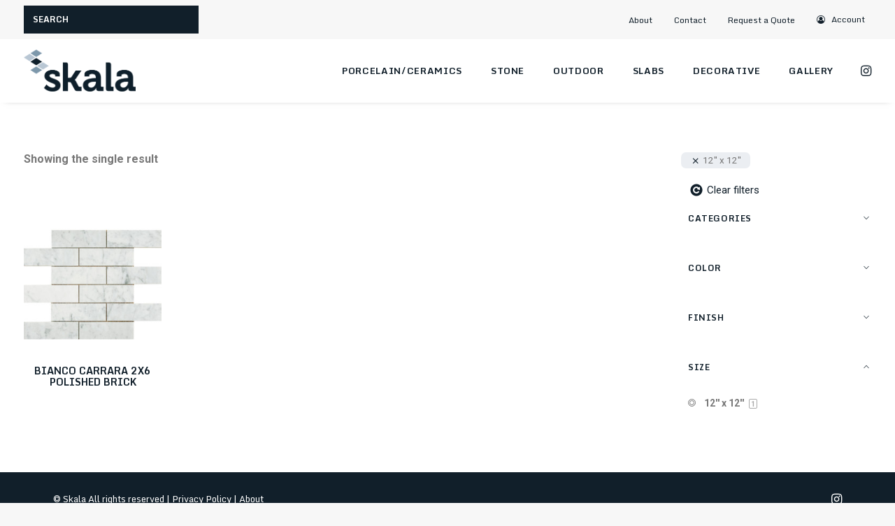

--- FILE ---
content_type: text/html; charset=UTF-8
request_url: https://www.skalatile.com/size/12-x-12/
body_size: 30458
content:
<!DOCTYPE html>
<html class="no-touch" lang="en-US" xmlns="http://www.w3.org/1999/xhtml">
<head>
<meta http-equiv="Content-Type" content="text/html; charset=UTF-8">
<meta name="viewport" content="width=device-width, initial-scale=1">
<link rel="profile" href="http://gmpg.org/xfn/11">
<link rel="pingback" href="https://www.skalatile.com/xmlrpc.php">
<meta name='robots' content='index, follow, max-image-preview:large, max-snippet:-1, max-video-preview:-1' />

	<!-- This site is optimized with the Yoast SEO Premium plugin v26.5 (Yoast SEO v26.8) - https://yoast.com/product/yoast-seo-premium-wordpress/ -->
	<title>12&#039;&#039; x 12&#039;&#039; | Skala</title>
<link data-rocket-preload as="style" href="https://fonts.googleapis.com/css?family=Roboto%3A100%2C100italic%2C300%2C300italic%2Cregular%2Citalic%2C500%2C500italic%2C700%2C700italic%2C900%2C900italic%7CMonda%3Aregular%2C700&#038;subset=vietnamese%2Cgreek%2Ccyrillic-ext%2Ccyrillic%2Cgreek-ext%2Clatin%2Clatin-ext&#038;display=swap" rel="preload">
<link href="https://fonts.googleapis.com/css?family=Roboto%3A100%2C100italic%2C300%2C300italic%2Cregular%2Citalic%2C500%2C500italic%2C700%2C700italic%2C900%2C900italic%7CMonda%3Aregular%2C700&#038;subset=vietnamese%2Cgreek%2Ccyrillic-ext%2Ccyrillic%2Cgreek-ext%2Clatin%2Clatin-ext&#038;display=swap" media="print" onload="this.media=&#039;all&#039;" rel="stylesheet">
<noscript data-wpr-hosted-gf-parameters=""><link rel="stylesheet" href="https://fonts.googleapis.com/css?family=Roboto%3A100%2C100italic%2C300%2C300italic%2Cregular%2Citalic%2C500%2C500italic%2C700%2C700italic%2C900%2C900italic%7CMonda%3Aregular%2C700&#038;subset=vietnamese%2Cgreek%2Ccyrillic-ext%2Ccyrillic%2Cgreek-ext%2Clatin%2Clatin-ext&#038;display=swap"></noscript>
	<link rel="canonical" href="https://www.skalatile.com/size/12-x-12/" />
	<meta property="og:locale" content="en_US" />
	<meta property="og:type" content="article" />
	<meta property="og:title" content="12&#039;&#039; x 12&#039;&#039; Archives" />
	<meta property="og:url" content="https://www.skalatile.com/size/12-x-12/" />
	<meta property="og:site_name" content="Skala" />
	<meta name="twitter:card" content="summary_large_image" />
	<script type="application/ld+json" class="yoast-schema-graph">{"@context":"https://schema.org","@graph":[{"@type":"CollectionPage","@id":"https://www.skalatile.com/size/12-x-12/","url":"https://www.skalatile.com/size/12-x-12/","name":"12'' x 12'' | Skala","isPartOf":{"@id":"https://www.skalatile.com/#website"},"primaryImageOfPage":{"@id":"https://www.skalatile.com/size/12-x-12/#primaryimage"},"image":{"@id":"https://www.skalatile.com/size/12-x-12/#primaryimage"},"thumbnailUrl":"https://www.skalatile.com/wp-content/uploads/2021/12/40322_-BIANCO_CARRARA_2X6_POLISHED_BRICK.jpg","breadcrumb":{"@id":"https://www.skalatile.com/size/12-x-12/#breadcrumb"},"inLanguage":"en-US"},{"@type":"ImageObject","inLanguage":"en-US","@id":"https://www.skalatile.com/size/12-x-12/#primaryimage","url":"https://www.skalatile.com/wp-content/uploads/2021/12/40322_-BIANCO_CARRARA_2X6_POLISHED_BRICK.jpg","contentUrl":"https://www.skalatile.com/wp-content/uploads/2021/12/40322_-BIANCO_CARRARA_2X6_POLISHED_BRICK.jpg","width":800,"height":800},{"@type":"BreadcrumbList","@id":"https://www.skalatile.com/size/12-x-12/#breadcrumb","itemListElement":[{"@type":"ListItem","position":1,"name":"Home","item":"https://www.skalatile.com/"},{"@type":"ListItem","position":2,"name":"12'' x 12''"}]},{"@type":"WebSite","@id":"https://www.skalatile.com/#website","url":"https://www.skalatile.com/","name":"Skala","description":"Stone &amp; Tile","publisher":{"@id":"https://www.skalatile.com/#organization"},"potentialAction":[{"@type":"SearchAction","target":{"@type":"EntryPoint","urlTemplate":"https://www.skalatile.com/?s={search_term_string}"},"query-input":{"@type":"PropertyValueSpecification","valueRequired":true,"valueName":"search_term_string"}}],"inLanguage":"en-US"},{"@type":"Organization","@id":"https://www.skalatile.com/#organization","name":"Skala Tile","url":"https://www.skalatile.com/","logo":{"@type":"ImageObject","inLanguage":"en-US","@id":"https://www.skalatile.com/#/schema/logo/image/","url":"https://skalatile.com/wp-content/uploads/2018/05/logo.png","contentUrl":"https://skalatile.com/wp-content/uploads/2018/05/logo.png","width":360,"height":135,"caption":"Skala Tile"},"image":{"@id":"https://www.skalatile.com/#/schema/logo/image/"},"sameAs":["https://www.instagram.com/skalatile/"]}]}</script>
	<!-- / Yoast SEO Premium plugin. -->


<link rel='dns-prefetch' href='//fonts.googleapis.com' />
<link href='https://fonts.gstatic.com' crossorigin rel='preconnect' />
<style id='wp-img-auto-sizes-contain-inline-css' type='text/css'>
img:is([sizes=auto i],[sizes^="auto," i]){contain-intrinsic-size:3000px 1500px}
/*# sourceURL=wp-img-auto-sizes-contain-inline-css */
</style>
<style id='wp-block-library-inline-css' type='text/css'>
:root{--wp-block-synced-color:#7a00df;--wp-block-synced-color--rgb:122,0,223;--wp-bound-block-color:var(--wp-block-synced-color);--wp-editor-canvas-background:#ddd;--wp-admin-theme-color:#007cba;--wp-admin-theme-color--rgb:0,124,186;--wp-admin-theme-color-darker-10:#006ba1;--wp-admin-theme-color-darker-10--rgb:0,107,160.5;--wp-admin-theme-color-darker-20:#005a87;--wp-admin-theme-color-darker-20--rgb:0,90,135;--wp-admin-border-width-focus:2px}@media (min-resolution:192dpi){:root{--wp-admin-border-width-focus:1.5px}}.wp-element-button{cursor:pointer}:root .has-very-light-gray-background-color{background-color:#eee}:root .has-very-dark-gray-background-color{background-color:#313131}:root .has-very-light-gray-color{color:#eee}:root .has-very-dark-gray-color{color:#313131}:root .has-vivid-green-cyan-to-vivid-cyan-blue-gradient-background{background:linear-gradient(135deg,#00d084,#0693e3)}:root .has-purple-crush-gradient-background{background:linear-gradient(135deg,#34e2e4,#4721fb 50%,#ab1dfe)}:root .has-hazy-dawn-gradient-background{background:linear-gradient(135deg,#faaca8,#dad0ec)}:root .has-subdued-olive-gradient-background{background:linear-gradient(135deg,#fafae1,#67a671)}:root .has-atomic-cream-gradient-background{background:linear-gradient(135deg,#fdd79a,#004a59)}:root .has-nightshade-gradient-background{background:linear-gradient(135deg,#330968,#31cdcf)}:root .has-midnight-gradient-background{background:linear-gradient(135deg,#020381,#2874fc)}:root{--wp--preset--font-size--normal:16px;--wp--preset--font-size--huge:42px}.has-regular-font-size{font-size:1em}.has-larger-font-size{font-size:2.625em}.has-normal-font-size{font-size:var(--wp--preset--font-size--normal)}.has-huge-font-size{font-size:var(--wp--preset--font-size--huge)}.has-text-align-center{text-align:center}.has-text-align-left{text-align:left}.has-text-align-right{text-align:right}.has-fit-text{white-space:nowrap!important}#end-resizable-editor-section{display:none}.aligncenter{clear:both}.items-justified-left{justify-content:flex-start}.items-justified-center{justify-content:center}.items-justified-right{justify-content:flex-end}.items-justified-space-between{justify-content:space-between}.screen-reader-text{border:0;clip-path:inset(50%);height:1px;margin:-1px;overflow:hidden;padding:0;position:absolute;width:1px;word-wrap:normal!important}.screen-reader-text:focus{background-color:#ddd;clip-path:none;color:#444;display:block;font-size:1em;height:auto;left:5px;line-height:normal;padding:15px 23px 14px;text-decoration:none;top:5px;width:auto;z-index:100000}html :where(.has-border-color){border-style:solid}html :where([style*=border-top-color]){border-top-style:solid}html :where([style*=border-right-color]){border-right-style:solid}html :where([style*=border-bottom-color]){border-bottom-style:solid}html :where([style*=border-left-color]){border-left-style:solid}html :where([style*=border-width]){border-style:solid}html :where([style*=border-top-width]){border-top-style:solid}html :where([style*=border-right-width]){border-right-style:solid}html :where([style*=border-bottom-width]){border-bottom-style:solid}html :where([style*=border-left-width]){border-left-style:solid}html :where(img[class*=wp-image-]){height:auto;max-width:100%}:where(figure){margin:0 0 1em}html :where(.is-position-sticky){--wp-admin--admin-bar--position-offset:var(--wp-admin--admin-bar--height,0px)}@media screen and (max-width:600px){html :where(.is-position-sticky){--wp-admin--admin-bar--position-offset:0px}}

/*# sourceURL=wp-block-library-inline-css */
</style><link rel='stylesheet' id='wps-selectize-css' href='https://www.skalatile.com/wp-content/plugins/woocommerce-product-search/css/selectize/selectize.min.css?ver=6.12.0' type='text/css' media='all' />
<link rel='stylesheet' id='wps-price-slider-css' href='https://www.skalatile.com/wp-content/plugins/woocommerce-product-search/css/price-slider.min.css?ver=6.12.0' type='text/css' media='all' />
<link rel='stylesheet' id='product-search-css' href='https://www.skalatile.com/wp-content/plugins/woocommerce-product-search/css/product-search.min.css?ver=6.12.0' type='text/css' media='all' />
<link rel='stylesheet' id='wc-blocks-style-css' href='https://www.skalatile.com/wp-content/plugins/woocommerce/assets/client/blocks/wc-blocks.css?ver=wc-10.1.3' type='text/css' media='all' />
<style id='global-styles-inline-css' type='text/css'>
:root{--wp--preset--aspect-ratio--square: 1;--wp--preset--aspect-ratio--4-3: 4/3;--wp--preset--aspect-ratio--3-4: 3/4;--wp--preset--aspect-ratio--3-2: 3/2;--wp--preset--aspect-ratio--2-3: 2/3;--wp--preset--aspect-ratio--16-9: 16/9;--wp--preset--aspect-ratio--9-16: 9/16;--wp--preset--color--black: #000000;--wp--preset--color--cyan-bluish-gray: #abb8c3;--wp--preset--color--white: #ffffff;--wp--preset--color--pale-pink: #f78da7;--wp--preset--color--vivid-red: #cf2e2e;--wp--preset--color--luminous-vivid-orange: #ff6900;--wp--preset--color--luminous-vivid-amber: #fcb900;--wp--preset--color--light-green-cyan: #7bdcb5;--wp--preset--color--vivid-green-cyan: #00d084;--wp--preset--color--pale-cyan-blue: #8ed1fc;--wp--preset--color--vivid-cyan-blue: #0693e3;--wp--preset--color--vivid-purple: #9b51e0;--wp--preset--gradient--vivid-cyan-blue-to-vivid-purple: linear-gradient(135deg,rgb(6,147,227) 0%,rgb(155,81,224) 100%);--wp--preset--gradient--light-green-cyan-to-vivid-green-cyan: linear-gradient(135deg,rgb(122,220,180) 0%,rgb(0,208,130) 100%);--wp--preset--gradient--luminous-vivid-amber-to-luminous-vivid-orange: linear-gradient(135deg,rgb(252,185,0) 0%,rgb(255,105,0) 100%);--wp--preset--gradient--luminous-vivid-orange-to-vivid-red: linear-gradient(135deg,rgb(255,105,0) 0%,rgb(207,46,46) 100%);--wp--preset--gradient--very-light-gray-to-cyan-bluish-gray: linear-gradient(135deg,rgb(238,238,238) 0%,rgb(169,184,195) 100%);--wp--preset--gradient--cool-to-warm-spectrum: linear-gradient(135deg,rgb(74,234,220) 0%,rgb(151,120,209) 20%,rgb(207,42,186) 40%,rgb(238,44,130) 60%,rgb(251,105,98) 80%,rgb(254,248,76) 100%);--wp--preset--gradient--blush-light-purple: linear-gradient(135deg,rgb(255,206,236) 0%,rgb(152,150,240) 100%);--wp--preset--gradient--blush-bordeaux: linear-gradient(135deg,rgb(254,205,165) 0%,rgb(254,45,45) 50%,rgb(107,0,62) 100%);--wp--preset--gradient--luminous-dusk: linear-gradient(135deg,rgb(255,203,112) 0%,rgb(199,81,192) 50%,rgb(65,88,208) 100%);--wp--preset--gradient--pale-ocean: linear-gradient(135deg,rgb(255,245,203) 0%,rgb(182,227,212) 50%,rgb(51,167,181) 100%);--wp--preset--gradient--electric-grass: linear-gradient(135deg,rgb(202,248,128) 0%,rgb(113,206,126) 100%);--wp--preset--gradient--midnight: linear-gradient(135deg,rgb(2,3,129) 0%,rgb(40,116,252) 100%);--wp--preset--font-size--small: 13px;--wp--preset--font-size--medium: 20px;--wp--preset--font-size--large: 36px;--wp--preset--font-size--x-large: 42px;--wp--preset--spacing--20: 0.44rem;--wp--preset--spacing--30: 0.67rem;--wp--preset--spacing--40: 1rem;--wp--preset--spacing--50: 1.5rem;--wp--preset--spacing--60: 2.25rem;--wp--preset--spacing--70: 3.38rem;--wp--preset--spacing--80: 5.06rem;--wp--preset--shadow--natural: 6px 6px 9px rgba(0, 0, 0, 0.2);--wp--preset--shadow--deep: 12px 12px 50px rgba(0, 0, 0, 0.4);--wp--preset--shadow--sharp: 6px 6px 0px rgba(0, 0, 0, 0.2);--wp--preset--shadow--outlined: 6px 6px 0px -3px rgb(255, 255, 255), 6px 6px rgb(0, 0, 0);--wp--preset--shadow--crisp: 6px 6px 0px rgb(0, 0, 0);}:where(.is-layout-flex){gap: 0.5em;}:where(.is-layout-grid){gap: 0.5em;}body .is-layout-flex{display: flex;}.is-layout-flex{flex-wrap: wrap;align-items: center;}.is-layout-flex > :is(*, div){margin: 0;}body .is-layout-grid{display: grid;}.is-layout-grid > :is(*, div){margin: 0;}:where(.wp-block-columns.is-layout-flex){gap: 2em;}:where(.wp-block-columns.is-layout-grid){gap: 2em;}:where(.wp-block-post-template.is-layout-flex){gap: 1.25em;}:where(.wp-block-post-template.is-layout-grid){gap: 1.25em;}.has-black-color{color: var(--wp--preset--color--black) !important;}.has-cyan-bluish-gray-color{color: var(--wp--preset--color--cyan-bluish-gray) !important;}.has-white-color{color: var(--wp--preset--color--white) !important;}.has-pale-pink-color{color: var(--wp--preset--color--pale-pink) !important;}.has-vivid-red-color{color: var(--wp--preset--color--vivid-red) !important;}.has-luminous-vivid-orange-color{color: var(--wp--preset--color--luminous-vivid-orange) !important;}.has-luminous-vivid-amber-color{color: var(--wp--preset--color--luminous-vivid-amber) !important;}.has-light-green-cyan-color{color: var(--wp--preset--color--light-green-cyan) !important;}.has-vivid-green-cyan-color{color: var(--wp--preset--color--vivid-green-cyan) !important;}.has-pale-cyan-blue-color{color: var(--wp--preset--color--pale-cyan-blue) !important;}.has-vivid-cyan-blue-color{color: var(--wp--preset--color--vivid-cyan-blue) !important;}.has-vivid-purple-color{color: var(--wp--preset--color--vivid-purple) !important;}.has-black-background-color{background-color: var(--wp--preset--color--black) !important;}.has-cyan-bluish-gray-background-color{background-color: var(--wp--preset--color--cyan-bluish-gray) !important;}.has-white-background-color{background-color: var(--wp--preset--color--white) !important;}.has-pale-pink-background-color{background-color: var(--wp--preset--color--pale-pink) !important;}.has-vivid-red-background-color{background-color: var(--wp--preset--color--vivid-red) !important;}.has-luminous-vivid-orange-background-color{background-color: var(--wp--preset--color--luminous-vivid-orange) !important;}.has-luminous-vivid-amber-background-color{background-color: var(--wp--preset--color--luminous-vivid-amber) !important;}.has-light-green-cyan-background-color{background-color: var(--wp--preset--color--light-green-cyan) !important;}.has-vivid-green-cyan-background-color{background-color: var(--wp--preset--color--vivid-green-cyan) !important;}.has-pale-cyan-blue-background-color{background-color: var(--wp--preset--color--pale-cyan-blue) !important;}.has-vivid-cyan-blue-background-color{background-color: var(--wp--preset--color--vivid-cyan-blue) !important;}.has-vivid-purple-background-color{background-color: var(--wp--preset--color--vivid-purple) !important;}.has-black-border-color{border-color: var(--wp--preset--color--black) !important;}.has-cyan-bluish-gray-border-color{border-color: var(--wp--preset--color--cyan-bluish-gray) !important;}.has-white-border-color{border-color: var(--wp--preset--color--white) !important;}.has-pale-pink-border-color{border-color: var(--wp--preset--color--pale-pink) !important;}.has-vivid-red-border-color{border-color: var(--wp--preset--color--vivid-red) !important;}.has-luminous-vivid-orange-border-color{border-color: var(--wp--preset--color--luminous-vivid-orange) !important;}.has-luminous-vivid-amber-border-color{border-color: var(--wp--preset--color--luminous-vivid-amber) !important;}.has-light-green-cyan-border-color{border-color: var(--wp--preset--color--light-green-cyan) !important;}.has-vivid-green-cyan-border-color{border-color: var(--wp--preset--color--vivid-green-cyan) !important;}.has-pale-cyan-blue-border-color{border-color: var(--wp--preset--color--pale-cyan-blue) !important;}.has-vivid-cyan-blue-border-color{border-color: var(--wp--preset--color--vivid-cyan-blue) !important;}.has-vivid-purple-border-color{border-color: var(--wp--preset--color--vivid-purple) !important;}.has-vivid-cyan-blue-to-vivid-purple-gradient-background{background: var(--wp--preset--gradient--vivid-cyan-blue-to-vivid-purple) !important;}.has-light-green-cyan-to-vivid-green-cyan-gradient-background{background: var(--wp--preset--gradient--light-green-cyan-to-vivid-green-cyan) !important;}.has-luminous-vivid-amber-to-luminous-vivid-orange-gradient-background{background: var(--wp--preset--gradient--luminous-vivid-amber-to-luminous-vivid-orange) !important;}.has-luminous-vivid-orange-to-vivid-red-gradient-background{background: var(--wp--preset--gradient--luminous-vivid-orange-to-vivid-red) !important;}.has-very-light-gray-to-cyan-bluish-gray-gradient-background{background: var(--wp--preset--gradient--very-light-gray-to-cyan-bluish-gray) !important;}.has-cool-to-warm-spectrum-gradient-background{background: var(--wp--preset--gradient--cool-to-warm-spectrum) !important;}.has-blush-light-purple-gradient-background{background: var(--wp--preset--gradient--blush-light-purple) !important;}.has-blush-bordeaux-gradient-background{background: var(--wp--preset--gradient--blush-bordeaux) !important;}.has-luminous-dusk-gradient-background{background: var(--wp--preset--gradient--luminous-dusk) !important;}.has-pale-ocean-gradient-background{background: var(--wp--preset--gradient--pale-ocean) !important;}.has-electric-grass-gradient-background{background: var(--wp--preset--gradient--electric-grass) !important;}.has-midnight-gradient-background{background: var(--wp--preset--gradient--midnight) !important;}.has-small-font-size{font-size: var(--wp--preset--font-size--small) !important;}.has-medium-font-size{font-size: var(--wp--preset--font-size--medium) !important;}.has-large-font-size{font-size: var(--wp--preset--font-size--large) !important;}.has-x-large-font-size{font-size: var(--wp--preset--font-size--x-large) !important;}
/*# sourceURL=global-styles-inline-css */
</style>

<style id='classic-theme-styles-inline-css' type='text/css'>
/*! This file is auto-generated */
.wp-block-button__link{color:#fff;background-color:#32373c;border-radius:9999px;box-shadow:none;text-decoration:none;padding:calc(.667em + 2px) calc(1.333em + 2px);font-size:1.125em}.wp-block-file__button{background:#32373c;color:#fff;text-decoration:none}
/*# sourceURL=/wp-includes/css/classic-themes.min.css */
</style>

<style id='woocommerce-inline-inline-css' type='text/css'>
.woocommerce form .form-row .required { visibility: visible; }
/*# sourceURL=woocommerce-inline-inline-css */
</style>
<link rel='stylesheet' id='brands-styles-css' href='https://www.skalatile.com/wp-content/plugins/woocommerce/assets/css/brands.css?ver=10.1.3' type='text/css' media='all' />
<link rel='stylesheet' id='uncode-style-css' href='https://www.skalatile.com/wp-content/themes/uncode/library/css/style.css' type='text/css' media='all' />
<style id='uncode-style-inline-css' type='text/css'>

@media (max-width: 959px) { .navbar-brand > * { height: 36px !important;}}
@media (min-width: 960px) { .limit-width { max-width: 1200px; margin: auto;}}
.menu-primary ul.menu-smart > li > a, .menu-primary ul.menu-smart li.dropdown > a, .menu-primary ul.menu-smart li.mega-menu > a, .vmenu-container ul.menu-smart > li > a, .vmenu-container ul.menu-smart li.dropdown > a { text-transform: uppercase; }
.menu-primary ul.menu-smart ul a, .vmenu-container ul.menu-smart ul a { text-transform: uppercase; }
#changer-back-color { transition: background-color 1000ms cubic-bezier(0.25, 1, 0.5, 1) !important; } #changer-back-color > div { transition: opacity 1000ms cubic-bezier(0.25, 1, 0.5, 1) !important; } body.bg-changer-init.disable-hover .main-wrapper .style-light,  body.bg-changer-init.disable-hover .main-wrapper .style-light h1,  body.bg-changer-init.disable-hover .main-wrapper .style-light h2, body.bg-changer-init.disable-hover .main-wrapper .style-light h3, body.bg-changer-init.disable-hover .main-wrapper .style-light h4, body.bg-changer-init.disable-hover .main-wrapper .style-light h5, body.bg-changer-init.disable-hover .main-wrapper .style-light h6, body.bg-changer-init.disable-hover .main-wrapper .style-light a, body.bg-changer-init.disable-hover .main-wrapper .style-dark, body.bg-changer-init.disable-hover .main-wrapper .style-dark h1, body.bg-changer-init.disable-hover .main-wrapper .style-dark h2, body.bg-changer-init.disable-hover .main-wrapper .style-dark h3, body.bg-changer-init.disable-hover .main-wrapper .style-dark h4, body.bg-changer-init.disable-hover .main-wrapper .style-dark h5, body.bg-changer-init.disable-hover .main-wrapper .style-dark h6, body.bg-changer-init.disable-hover .main-wrapper .style-dark a { transition: color 1000ms cubic-bezier(0.25, 1, 0.5, 1) !important; }
/*# sourceURL=uncode-style-inline-css */
</style>
<link rel='stylesheet' id='uncode-custom-style-css' href='https://www.skalatile.com/wp-content/themes/uncode/library/css/style-custom.css?ver=2.9.4.5' type='text/css' media='all' />
<link rel='stylesheet' id='child-style-css' href='https://www.skalatile.com/wp-content/themes/uncode-child/style.css' type='text/css' media='all' />
<link rel='stylesheet' id='uncode-woocommerce-css' href='https://www.skalatile.com/wp-content/themes/uncode/library/css/woocommerce.css?ver=2.9.4.5' type='text/css' media='all' />
<link rel='stylesheet' id='uncode-icons-css' href='https://www.skalatile.com/wp-content/themes/uncode/library/css/uncode-icons.css?ver=2.9.4.5' type='text/css' media='all' />
<link rel='stylesheet' id='yith_ywraq_frontend-css' href='https://www.skalatile.com/wp-content/plugins/yith-woocommerce-request-a-quote-premium/assets/css/ywraq-frontend.css?ver=4.25.1' type='text/css' media='all' />
<style id='yith_ywraq_frontend-inline-css' type='text/css'>
:root {
		--ywraq_layout_button_bg_color: #111f2a;
		--ywraq_layout_button_bg_color_hover: #ffffff;
		--ywraq_layout_button_border_color: #111f2a;
		--ywraq_layout_button_border_color_hover: #ffffff;
		--ywraq_layout_button_color: #fff;
		--ywraq_layout_button_color_hover: #111f2a;
		
		--ywraq_checkout_button_bg_color: #0066b4;
		--ywraq_checkout_button_bg_color_hover: #044a80;
		--ywraq_checkout_button_border_color: #0066b4;
		--ywraq_checkout_button_border_color_hover: #044a80;
		--ywraq_checkout_button_color: #ffffff;
		--ywraq_checkout_button_color_hover: #ffffff;
		
		--ywraq_accept_button_bg_color: #0066b4;
		--ywraq_accept_button_bg_color_hover: #044a80;
		--ywraq_accept_button_border_color: #0066b4;
		--ywraq_accept_button_border_color_hover: #044a80;
		--ywraq_accept_button_color: #ffffff;
		--ywraq_accept_button_color_hover: #ffffff;
		
		--ywraq_reject_button_bg_color: transparent;
		--ywraq_reject_button_bg_color_hover: #CC2B2B;
		--ywraq_reject_button_border_color: #CC2B2B;
		--ywraq_reject_button_border_color_hover: #CC2B2B;
		--ywraq_reject_button_color: #CC2B2B;
		--ywraq_reject_button_color_hover: #ffffff;
		}		

/*# sourceURL=yith_ywraq_frontend-inline-css */
</style>
<link rel='stylesheet' id='prdctfltr-css' href='https://www.skalatile.com/wp-content/plugins/prdctfltr/includes/css/styles.css?ver=8.2.1' type='text/css' media='all' />
<script type="text/javascript" src="https://www.skalatile.com/wp-includes/js/jquery/jquery.min.js?ver=3.7.1" id="jquery-core-js"></script>
<script type="text/javascript" src="https://www.skalatile.com/wp-includes/js/jquery/jquery-migrate.min.js?ver=3.4.1" id="jquery-migrate-js"></script>
<script type="text/javascript" src="https://www.skalatile.com/wp-content/plugins/woocommerce/assets/js/jquery-blockui/jquery.blockUI.min.js?ver=2.7.0-wc.10.1.3" id="jquery-blockui-js" data-wp-strategy="defer"></script>
<script type="text/javascript" id="wc-add-to-cart-js-extra">
/* <![CDATA[ */
var wc_add_to_cart_params = {"ajax_url":"/wp-admin/admin-ajax.php","wc_ajax_url":"/?wc-ajax=%%endpoint%%","i18n_view_cart":"View cart","cart_url":"https://www.skalatile.com/?page_id=13","is_cart":"","cart_redirect_after_add":"no"};
//# sourceURL=wc-add-to-cart-js-extra
/* ]]> */
</script>
<script type="text/javascript" src="https://www.skalatile.com/wp-content/plugins/woocommerce/assets/js/frontend/add-to-cart.min.js?ver=10.1.3" id="wc-add-to-cart-js" data-wp-strategy="defer"></script>
<script type="text/javascript" src="https://www.skalatile.com/wp-content/plugins/woocommerce/assets/js/js-cookie/js.cookie.min.js?ver=2.1.4-wc.10.1.3" id="js-cookie-js" data-wp-strategy="defer"></script>
<script type="text/javascript" id="woocommerce-js-extra">
/* <![CDATA[ */
var woocommerce_params = {"ajax_url":"/wp-admin/admin-ajax.php","wc_ajax_url":"/?wc-ajax=%%endpoint%%","i18n_password_show":"Show password","i18n_password_hide":"Hide password"};
//# sourceURL=woocommerce-js-extra
/* ]]> */
</script>
<script type="text/javascript" src="https://www.skalatile.com/wp-content/plugins/woocommerce/assets/js/frontend/woocommerce.min.js?ver=10.1.3" id="woocommerce-js" defer="defer" data-wp-strategy="defer"></script>
<script type="text/javascript" src="https://www.skalatile.com/wp-content/plugins/uncode-js_composer/assets/js/vendors/woocommerce-add-to-cart.js?ver=8.5" id="vc_woocommerce-add-to-cart-js-js"></script>
<script type="text/javascript" src="/wp-content/themes/uncode/library/js/ai-uncode.min.js" data-limit-density='true' data-use-orientation-width='true' id="uncodeAI" data-async='true' data-home="/" data-path="/" data-breakpoints-images="258,516,720,1032,1440,2064,2880" id="ai-uncode-js"></script>
<script type="text/javascript" id="uncode-init-js-extra">
/* <![CDATA[ */
var SiteParameters = {"days":"days","hours":"hours","minutes":"minutes","seconds":"seconds","constant_scroll":"on","scroll_speed":"2","parallax_factor":"0.25","loading":"Loading\u2026","slide_name":"slide","slide_footer":"footer","ajax_url":"https://www.skalatile.com/wp-admin/admin-ajax.php","nonce_adaptive_images":"53e442f15e","nonce_srcset_async":"d26e9d83c6","enable_debug":"","block_mobile_videos":"","is_frontend_editor":"","main_width":["1200","px"],"mobile_parallax_allowed":"","listen_for_screen_update":"1","wireframes_plugin_active":"","sticky_elements":"off","resize_quality":"90","register_metadata":"","bg_changer_time":"1000","update_wc_fragments":"1","optimize_shortpixel_image":"","menu_mobile_offcanvas_gap":"45","custom_cursor_selector":"[href], .trigger-overlay, .owl-next, .owl-prev, .owl-dot, input[type=\"submit\"], input[type=\"checkbox\"], button[type=\"submit\"], a[class^=\"ilightbox\"], .ilightbox-thumbnail, .ilightbox-prev, .ilightbox-next, .overlay-close, .unmodal-close, .qty-inset \u003E span, .share-button li, .uncode-post-titles .tmb.tmb-click-area, .btn-link, .tmb-click-row .t-inside, .lg-outer button, .lg-thumb img, a[data-lbox], .uncode-close-offcanvas-overlay, .uncode-nav-next, .uncode-nav-prev, .uncode-nav-index","mobile_parallax_animation":"","lbox_enhanced":"","native_media_player":"","vimeoPlayerParams":"?autoplay=0","ajax_filter_key_search":"key","ajax_filter_key_unfilter":"unfilter","index_pagination_disable_scroll":"","index_pagination_scroll_to":"","uncode_wc_popup_cart_qty":"","disable_hover_hack":"","uncode_nocookie":"","menuHideOnClick":"1","smoothScroll":"","smoothScrollDisableHover":"","smoothScrollQuery":"960","uncode_force_onepage_dots":"","uncode_smooth_scroll_safe":"","uncode_lb_add_galleries":", .gallery","uncode_lb_add_items":", .gallery .gallery-item a","uncode_prev_label":"Previous","uncode_next_label":"Next","uncode_slide_label":"Slide","uncode_share_label":"Share on %","uncode_has_ligatures":"","uncode_is_accessible":"","uncode_carousel_itemSelector":"*:not(.hidden)","uncode_adaptive":"1","ai_breakpoints":"258,516,720,1032,1440,2064,2880","uncode_adaptive_async":"1","uncode_limit_width":"1200px"};
//# sourceURL=uncode-init-js-extra
/* ]]> */
</script>
<script type="text/javascript" src="https://www.skalatile.com/wp-content/themes/uncode/library/js/init.min.js?ver=2.9.4.5" id="uncode-init-js"></script>
<script></script><link rel="https://api.w.org/" href="https://www.skalatile.com/wp-json/" />	<noscript><style>.woocommerce-product-gallery{ opacity: 1 !important; }</style></noscript>
	<link rel="icon" href="https://www.skalatile.com/wp-content/uploads/2018/05/favicon-64x64.png" sizes="32x32" />
<link rel="icon" href="https://www.skalatile.com/wp-content/uploads/2018/05/favicon.png" sizes="192x192" />
<link rel="apple-touch-icon" href="https://www.skalatile.com/wp-content/uploads/2018/05/favicon.png" />
<meta name="msapplication-TileImage" content="https://www.skalatile.com/wp-content/uploads/2018/05/favicon.png" />
<meta name="generator" content="XforWooCommerce.com - Product Filter for WooCommerce"/><noscript><style> .wpb_animate_when_almost_visible { opacity: 1; }</style></noscript><meta name="generator" content="WP Rocket 3.20.2" data-wpr-features="wpr_desktop" /></head>
<body class="archive tax-pa_size term-12-x-12 term-269 wp-theme-uncode wp-child-theme-uncode-child  style-color-lxmt-bg theme-uncode woocommerce woocommerce-page woocommerce-no-js hormenu-position-left megamenu-full-submenu hmenu hmenu-position-right header-full-width main-center-align menu-mobile-transparent menu-sticky-mobile menu-mobile-default wc-zoom-enabled mobile-parallax-not-allowed ilb-no-bounce adaptive-images-async qw-body-scroll-disabled no-qty-fx uncode-sidecart-mobile-disabled prdctfltr-shop wpb-js-composer js-comp-ver-8.5 vc_responsive" data-border="0">

			<div data-rocket-location-hash="b999c5842096cf289cf2b3342ec2f047" id="vh_layout_help"></div><div data-rocket-location-hash="d6a129158e1ab98ab0ee9e9c8d6933cb" class="body-borders" data-border="0"><div data-rocket-location-hash="12df3111c1cd15cc14a276f4725186cd" class="top-border body-border-shadow"></div><div data-rocket-location-hash="6f4692f091c693520df938b77d8bdf7b" class="right-border body-border-shadow"></div><div data-rocket-location-hash="ccde056bc1976fcd1cafe48811ee1f48" class="bottom-border body-border-shadow"></div><div data-rocket-location-hash="502c3cd9e2dfc1f094a18e9ec1009e59" class="left-border body-border-shadow"></div><div data-rocket-location-hash="a95d9f9340949bcfccd9cff7bd9f543f" class="top-border style-light-bg"></div><div data-rocket-location-hash="104406c684b1e6866af7755dc3fa2c83" class="right-border style-light-bg"></div><div data-rocket-location-hash="95e06df17fe62a89f970c04960364b44" class="bottom-border style-light-bg"></div><div data-rocket-location-hash="4e7843c3cc5c23fb442c3698b99fcf7d" class="left-border style-light-bg"></div></div>	<div data-rocket-location-hash="4ae4629be2f0635a0fdf1a4d7e277bef" class="box-wrapper">
		<div data-rocket-location-hash="3f7c2f483ad2ef30282803d82e7fdb42" class="box-container">
		<script type="text/javascript" id="initBox">UNCODE.initBox();</script>
		<div data-rocket-location-hash="395507d12535d87e4259cd2046806327" class="menu-wrapper menu-shrink menu-sticky menu-sticky-mobile">
													<div class="top-menu navbar menu-secondary menu-light submenu-light style-color-xsdn-bg top-menu-padding mobile-hidden tablet-hidden single-h-padding">
																		<div class="row-menu">
																			<div class="row-menu-inner"><div class="col-lg-0 middle">
																					<div class="menu-bloginfo">
																						<div class="menu-bloginfo-inner style-light">
																							<div id="product-search-1" class="product-search floating"><div class="product-search-form"><form id="product-search-form-1" class="product-search-form " action="https://www.skalatile.com/" method="get"><label class="screen-reader-text" for="product-search-field-1">Search</label><input id="product-search-field-1" name="s" type="text" class="product-search-field" placeholder="Search" autocomplete="off"/><input type="hidden" name="post_type" value="product"/><input type="hidden" name="wps-title" value="1"/><input type="hidden" name="wps-excerpt" value="1"/><input type="hidden" name="wps-content" value="1"/><input type="hidden" name="wps-categories" value="1"/><input type="hidden" name="wps-attributes" value="1"/><input type="hidden" name="wps-tags" value="1"/><input type="hidden" name="wps-sku" value="1"/><input type="hidden" name="ixwps" value="1"/><span title="Clear" aria-label="Clear" class="product-search-field-clear" style="display:none"></span><noscript><button type="submit">Search</button></noscript></form></div><div id="product-search-results-1" class="product-search-results"><div id="product-search-results-content-1" class="product-search-results-content" style=""></div></div></div>
																						</div>
																					</div>
																				</div>
																				<div class="col-lg-12 menu-horizontal">
																					<div class="navbar-topmenu navbar-nav-last"><ul id="menu-secondary-logged-out" class="menu-smart menu-mini sm" role="menu"><li role="menuitem"  id="menu-item-337" class="menu-item menu-item-type-post_type menu-item-object-page menu-item-337 menu-item-link"><a href="https://www.skalatile.com/about/">About<i class="fa fa-angle-right fa-dropdown"></i></a></li>
<li role="menuitem"  id="menu-item-338" class="menu-item menu-item-type-post_type menu-item-object-page menu-item-338 menu-item-link"><a href="https://www.skalatile.com/contact-us/">Contact<i class="fa fa-angle-right fa-dropdown"></i></a></li>
<li role="menuitem"  id="menu-item-4026" class="menu-item menu-item-type-post_type menu-item-object-page menu-item-4026 menu-item-link"><a href="https://www.skalatile.com/request-quote/">Request a Quote<i class="fa fa-angle-right fa-dropdown"></i></a></li>
<li role="menuitem"  id="menu-item-4054" class="menu-item menu-item-type-custom menu-item-object-custom menu-item-has-children menu-item-4054 dropdown menu-item-link"><a title="Account" href="#" data-toggle="dropdown" class="dropdown-toggle" role="button"><i class="menu-icon fa fa-user-circle-o"></i><span class="skala-acc">Account</span><i class="fa fa-angle-down fa-dropdown"></i></a>
<ul role="menu" class="drop-menu">
	<li role="menuitem"  id="menu-item-4293" class="menu-item menu-item-type-post_type menu-item-object-page menu-item-4293"><a href="https://www.skalatile.com/apply-for-an-account/">Apply for an Account<i class="fa fa-angle-right fa-dropdown"></i></a></li>
	<li role="menuitem"  id="menu-item-7424" class="menu-item menu-item-type-custom menu-item-object-custom menu-item-7424"><a href="https://www.skalatile.com/my-account/">Log In<i class="fa fa-angle-right fa-dropdown"></i></a></li>
</ul>
</li>
</ul></div>
																				</div></div>
																		</div>
																	</div>
													<header id="masthead" class="navbar menu-primary menu-light submenu-dark menu-transparent menu-add-padding style-light-original single-h-padding menu-absolute menu-animated menu-with-logo">
														<div class="menu-container style-color-xsdn-bg menu-borders menu-shadows" role="navigation">
															<div class="row-menu">
																<div class="row-menu-inner">
																	<div id="logo-container-mobile" class="col-lg-0 logo-container middle">
																		<div id="main-logo" class="navbar-header style-light">
																			<a href="https://www.skalatile.com/" class="navbar-brand" data-minheight="36" aria-label="Skala"><div class="logo-image main-logo  logo-light" data-maxheight="60" style="height: 60px;"><img decoding="async" src="https://www.skalatile.com/wp-content/uploads/2018/05/logo.png" alt="logo" width="360" height="135" class="img-responsive" /></div><div class="logo-image main-logo  logo-dark" data-maxheight="60" style="height: 60px;display:none;"><img decoding="async" src="https://www.skalatile.com/wp-content/uploads/2018/05/logo_white.png" alt="logo" width="360" height="135" class="img-responsive" /></div></a>
																		</div>
																		<div class="mmb-container"><div class="mobile-additional-icons"></div><div class="mobile-menu-button mobile-menu-button-light lines-button" aria-label="Toggle menu" role="button" tabindex="0"><span class="lines"><span></span></span></div></div>
																	</div>
																	<div class="col-lg-12 main-menu-container middle">
																		<div class="menu-horizontal ">
																			<div class="menu-horizontal-inner">
																				<div class="nav navbar-nav navbar-main navbar-nav-first"><ul id="menu-mainmenu" class="menu-primary-inner menu-smart sm" role="menu"><li role="menuitem"  id="menu-item-4060" class="skala-mobile-search menu-item menu-item-type-gs_sim menu-item-object-gs_sim menu-item-4060 menu-item-link"><div id="product-search-0" class="product-search floating"><div class="product-search-form"><form id="product-search-form-0" class="product-search-form " action="https://www.skalatile.com/" method="get"><label class="screen-reader-text" for="product-search-field-0">Search</label><input id="product-search-field-0" name="s" type="text" class="product-search-field" placeholder="Search" autocomplete="off"/><input type="hidden" name="post_type" value="product"/><input type="hidden" name="wps-title" value="1"/><input type="hidden" name="wps-excerpt" value="1"/><input type="hidden" name="wps-content" value="1"/><input type="hidden" name="wps-categories" value="1"/><input type="hidden" name="wps-attributes" value="1"/><input type="hidden" name="wps-tags" value="1"/><input type="hidden" name="wps-sku" value="1"/><input type="hidden" name="ixwps" value="1"/><span title="Clear" aria-label="Clear" class="product-search-field-clear" style="display:none"></span><noscript><button type="submit">?</button></noscript></form></div><div id="product-search-results-0" class="product-search-results"><div id="product-search-results-content-0" class="product-search-results-content" style=""></div></div></div></li>
<li role="menuitem"  id="menu-item-208" class="menu-item menu-item-type-taxonomy menu-item-object-product_cat menu-item-has-children menu-item-208 dropdown menu-item-link"><a href="https://www.skalatile.com/product-category/porcelain-ceramics/" data-toggle="dropdown" class="dropdown-toggle" data-type="title">Porcelain/Ceramics<i class="fa fa-angle-down fa-dropdown"></i></a>
<ul role="menu" class="drop-menu">
	<li role="menuitem"  id="menu-item-209" class="menu-item menu-item-type-taxonomy menu-item-object-product_cat menu-item-209"><a href="https://www.skalatile.com/product-category/porcelain-ceramics/wood-look/">Wood Look<i class="fa fa-angle-right fa-dropdown"></i></a></li>
	<li role="menuitem"  id="menu-item-210" class="menu-item menu-item-type-taxonomy menu-item-object-product_cat menu-item-210"><a href="https://www.skalatile.com/product-category/porcelain-ceramics/marble-look/">Marble Look<i class="fa fa-angle-right fa-dropdown"></i></a></li>
	<li role="menuitem"  id="menu-item-211" class="menu-item menu-item-type-taxonomy menu-item-object-product_cat menu-item-211"><a href="https://www.skalatile.com/product-category/porcelain-ceramics/travertine-look/">Travertine Look<i class="fa fa-angle-right fa-dropdown"></i></a></li>
	<li role="menuitem"  id="menu-item-212" class="menu-item menu-item-type-taxonomy menu-item-object-product_cat menu-item-212"><a href="https://www.skalatile.com/product-category/porcelain-ceramics/limestone-look/">Limestone Look<i class="fa fa-angle-right fa-dropdown"></i></a></li>
	<li role="menuitem"  id="menu-item-213" class="menu-item menu-item-type-taxonomy menu-item-object-product_cat menu-item-213"><a href="https://www.skalatile.com/product-category/porcelain-ceramics/concrete-look/">Concrete Look<i class="fa fa-angle-right fa-dropdown"></i></a></li>
	<li role="menuitem"  id="menu-item-214" class="menu-item menu-item-type-taxonomy menu-item-object-product_cat menu-item-214"><a href="https://www.skalatile.com/product-category/porcelain-ceramics/slate-look/">Slate Look<i class="fa fa-angle-right fa-dropdown"></i></a></li>
	<li role="menuitem"  id="menu-item-215" class="menu-item menu-item-type-taxonomy menu-item-object-product_cat menu-item-215"><a href="https://www.skalatile.com/product-category/porcelain-ceramics/linen-fabric-look/">Linen/Fabric Look<i class="fa fa-angle-right fa-dropdown"></i></a></li>
	<li role="menuitem"  id="menu-item-216" class="menu-item menu-item-type-taxonomy menu-item-object-product_cat menu-item-216"><a href="https://www.skalatile.com/product-category/porcelain-ceramics/deco-wall-tile/">Deco/Wall Tile<i class="fa fa-angle-right fa-dropdown"></i></a></li>
	<li role="menuitem"  id="menu-item-3461" class="menu-item menu-item-type-taxonomy menu-item-object-product_cat menu-item-3461"><a href="https://www.skalatile.com/product-category/porcelain-ceramics/wall-deco/">Wall Deco<i class="fa fa-angle-right fa-dropdown"></i></a></li>
</ul>
</li>
<li role="menuitem"  id="menu-item-217" class="menu-item menu-item-type-taxonomy menu-item-object-product_cat menu-item-has-children menu-item-217 dropdown menu-item-link"><a href="https://www.skalatile.com/product-category/stone/" data-toggle="dropdown" class="dropdown-toggle" data-type="title">Stone<i class="fa fa-angle-down fa-dropdown"></i></a>
<ul role="menu" class="drop-menu">
	<li role="menuitem"  id="menu-item-218" class="menu-item menu-item-type-taxonomy menu-item-object-product_cat menu-item-218"><a href="https://www.skalatile.com/product-category/stone/marble/">Marble<i class="fa fa-angle-right fa-dropdown"></i></a></li>
	<li role="menuitem"  id="menu-item-219" class="menu-item menu-item-type-taxonomy menu-item-object-product_cat menu-item-219"><a href="https://www.skalatile.com/product-category/stone/travertine/">Travertine<i class="fa fa-angle-right fa-dropdown"></i></a></li>
	<li role="menuitem"  id="menu-item-220" class="menu-item menu-item-type-taxonomy menu-item-object-product_cat menu-item-220"><a href="https://www.skalatile.com/product-category/stone/limestone/">Limestone<i class="fa fa-angle-right fa-dropdown"></i></a></li>
	<li role="menuitem"  id="menu-item-222" class="menu-item menu-item-type-taxonomy menu-item-object-product_cat menu-item-222"><a href="https://www.skalatile.com/product-category/stone/slate/">Slate<i class="fa fa-angle-right fa-dropdown"></i></a></li>
	<li role="menuitem"  id="menu-item-3562" class="menu-item menu-item-type-taxonomy menu-item-object-product_cat menu-item-3562"><a href="https://www.skalatile.com/product-category/stone/paver/">Paver<i class="fa fa-angle-right fa-dropdown"></i></a></li>
	<li role="menuitem"  id="menu-item-3563" class="menu-item menu-item-type-taxonomy menu-item-object-product_cat menu-item-3563"><a href="https://www.skalatile.com/product-category/stone/mosaic/">Mosaic<i class="fa fa-angle-right fa-dropdown"></i></a></li>
</ul>
</li>
<li role="menuitem"  id="menu-item-223" class="menu-item menu-item-type-taxonomy menu-item-object-product_cat menu-item-has-children menu-item-223 dropdown menu-item-link"><a href="https://www.skalatile.com/product-category/outdoor/" data-toggle="dropdown" class="dropdown-toggle" data-type="title">Outdoor<i class="fa fa-angle-down fa-dropdown"></i></a>
<ul role="menu" class="drop-menu">
	<li role="menuitem"  id="menu-item-224" class="menu-item menu-item-type-taxonomy menu-item-object-product_cat menu-item-224"><a href="https://www.skalatile.com/product-category/outdoor/stone-outdoor/">Stone<i class="fa fa-angle-right fa-dropdown"></i></a></li>
	<li role="menuitem"  id="menu-item-225" class="menu-item menu-item-type-taxonomy menu-item-object-product_cat menu-item-225"><a href="https://www.skalatile.com/product-category/outdoor/porcelain-outdoor/">Porcelain<i class="fa fa-angle-right fa-dropdown"></i></a></li>
	<li role="menuitem"  id="menu-item-226" class="menu-item menu-item-type-taxonomy menu-item-object-product_cat menu-item-226"><a href="https://www.skalatile.com/product-category/outdoor/ledgers-outdoor/">Ledgers<i class="fa fa-angle-right fa-dropdown"></i></a></li>
	<li role="menuitem"  id="menu-item-227" class="menu-item menu-item-type-taxonomy menu-item-object-product_cat menu-item-227"><a href="https://www.skalatile.com/product-category/outdoor/pool-copings/">Pool Copings<i class="fa fa-angle-right fa-dropdown"></i></a></li>
	<li role="menuitem"  id="menu-item-228" class="menu-item menu-item-type-taxonomy menu-item-object-product_cat menu-item-228"><a href="https://www.skalatile.com/product-category/outdoor/pool-tiles/">Pool Tiles<i class="fa fa-angle-right fa-dropdown"></i></a></li>
</ul>
</li>
<li role="menuitem"  id="menu-item-229" class="menu-item menu-item-type-taxonomy menu-item-object-product_cat menu-item-has-children menu-item-229 dropdown menu-item-link"><a href="https://www.skalatile.com/product-category/slabs/" data-toggle="dropdown" class="dropdown-toggle" data-type="title">Slabs<i class="fa fa-angle-down fa-dropdown"></i></a>
<ul role="menu" class="drop-menu">
	<li role="menuitem"  id="menu-item-230" class="menu-item menu-item-type-taxonomy menu-item-object-product_cat menu-item-230"><a href="https://www.skalatile.com/product-category/slabs/marble-slabs/">Marble<i class="fa fa-angle-right fa-dropdown"></i></a></li>
	<li role="menuitem"  id="menu-item-231" class="menu-item menu-item-type-taxonomy menu-item-object-product_cat menu-item-231"><a href="https://www.skalatile.com/product-category/slabs/quartz/">Quartz<i class="fa fa-angle-right fa-dropdown"></i></a></li>
	<li role="menuitem"  id="menu-item-232" class="menu-item menu-item-type-taxonomy menu-item-object-product_cat menu-item-232"><a href="https://www.skalatile.com/product-category/slabs/porcelain/">Porcelain<i class="fa fa-angle-right fa-dropdown"></i></a></li>
	<li role="menuitem"  id="menu-item-233" class="menu-item menu-item-type-taxonomy menu-item-object-product_cat menu-item-233"><a href="https://www.skalatile.com/product-category/slabs/limestone-slabs/">Limestone<i class="fa fa-angle-right fa-dropdown"></i></a></li>
	<li role="menuitem"  id="menu-item-234" class="menu-item menu-item-type-taxonomy menu-item-object-product_cat menu-item-234"><a href="https://www.skalatile.com/product-category/slabs/quartzite/">Quartzite<i class="fa fa-angle-right fa-dropdown"></i></a></li>
	<li role="menuitem"  id="menu-item-235" class="menu-item menu-item-type-taxonomy menu-item-object-product_cat menu-item-235"><a href="https://www.skalatile.com/product-category/slabs/granite-slabs/">Granite<i class="fa fa-angle-right fa-dropdown"></i></a></li>
</ul>
</li>
<li role="menuitem"  id="menu-item-236" class="menu-item menu-item-type-taxonomy menu-item-object-product_cat menu-item-has-children menu-item-236 dropdown menu-item-link"><a href="https://www.skalatile.com/product-category/decorative/" data-toggle="dropdown" class="dropdown-toggle" data-type="title">Decorative<i class="fa fa-angle-down fa-dropdown"></i></a>
<ul role="menu" class="drop-menu">
	<li role="menuitem"  id="menu-item-237" class="menu-item menu-item-type-taxonomy menu-item-object-product_cat menu-item-237"><a href="https://www.skalatile.com/product-category/decorative/glass/">Glass<i class="fa fa-angle-right fa-dropdown"></i></a></li>
	<li role="menuitem"  id="menu-item-238" class="menu-item menu-item-type-taxonomy menu-item-object-product_cat menu-item-238"><a href="https://www.skalatile.com/product-category/decorative/cement/">Cement<i class="fa fa-angle-right fa-dropdown"></i></a></li>
	<li role="menuitem"  id="menu-item-239" class="menu-item menu-item-type-taxonomy menu-item-object-product_cat menu-item-239"><a href="https://www.skalatile.com/product-category/decorative/porcelain-decorative/">Porcelain<i class="fa fa-angle-right fa-dropdown"></i></a></li>
	<li role="menuitem"  id="menu-item-240" class="menu-item menu-item-type-taxonomy menu-item-object-product_cat menu-item-240"><a href="https://www.skalatile.com/product-category/decorative/glass-stone-blends/">Glass &#038; Stone Blends<i class="fa fa-angle-right fa-dropdown"></i></a></li>
	<li role="menuitem"  id="menu-item-241" class="menu-item menu-item-type-taxonomy menu-item-object-product_cat menu-item-241"><a href="https://www.skalatile.com/product-category/decorative/pebbles/">Pebbles<i class="fa fa-angle-right fa-dropdown"></i></a></li>
	<li role="menuitem"  id="menu-item-242" class="menu-item menu-item-type-taxonomy menu-item-object-product_cat menu-item-242"><a href="https://www.skalatile.com/product-category/decorative/resin/">Resin<i class="fa fa-angle-right fa-dropdown"></i></a></li>
	<li role="menuitem"  id="menu-item-243" class="menu-item menu-item-type-taxonomy menu-item-object-product_cat menu-item-243"><a href="https://www.skalatile.com/product-category/decorative/metal/">Metal<i class="fa fa-angle-right fa-dropdown"></i></a></li>
	<li role="menuitem"  id="menu-item-244" class="menu-item menu-item-type-taxonomy menu-item-object-product_cat menu-item-244"><a href="https://www.skalatile.com/product-category/decorative/stone-decorative/">Stone<i class="fa fa-angle-right fa-dropdown"></i></a></li>
</ul>
</li>
<li role="menuitem"  id="menu-item-4359" class="menu-item menu-item-type-post_type menu-item-object-page menu-item-4359 menu-item-link"><a href="https://www.skalatile.com/gallery/">Gallery<i class="fa fa-angle-right fa-dropdown"></i></a></li>
</ul></div><div class="uncode-close-offcanvas-mobile lines-button close navbar-mobile-el"><span class="lines"></span></div><div class="nav navbar-nav navbar-nav-last navbar-extra-icons"><ul class="menu-smart sm menu-icons menu-smart-social" role="menu"><li role="menuitem" class="menu-item-link social-icon social-870111"><a href="https://www.instagram.com/skalatile/" class="social-menu-link" role="button" target="_blank"><i class="fa fa-instagram" role="presentation"></i></a></li></ul></div><div class="desktop-hidden menu-accordion-secondary">
														 							<div class="menu-accordion menu-accordion-2"><ul id="menu-secondary-logged-out-1" class="menu-smart sm sm-vertical mobile-secondary-menu" role="menu"><li role="menuitem"  class="menu-item menu-item-type-post_type menu-item-object-page menu-item-337 menu-item-link"><a href="https://www.skalatile.com/about/">About<i class="fa fa-angle-right fa-dropdown"></i></a></li>
<li role="menuitem"  class="menu-item menu-item-type-post_type menu-item-object-page menu-item-338 menu-item-link"><a href="https://www.skalatile.com/contact-us/">Contact<i class="fa fa-angle-right fa-dropdown"></i></a></li>
<li role="menuitem"  class="menu-item menu-item-type-post_type menu-item-object-page menu-item-4026 menu-item-link"><a href="https://www.skalatile.com/request-quote/">Request a Quote<i class="fa fa-angle-right fa-dropdown"></i></a></li>
<li role="menuitem"  class="menu-item menu-item-type-custom menu-item-object-custom menu-item-has-children menu-item-4054 dropdown menu-item-link"><a title="Account" href="#" data-toggle="dropdown" class="dropdown-toggle" role="button"><i class="menu-icon fa fa-user-circle-o"></i><span class="skala-acc">Account</span><i class="fa fa-angle-down fa-dropdown"></i></a>
<ul role="menu" class="drop-menu">
	<li role="menuitem"  class="menu-item menu-item-type-post_type menu-item-object-page menu-item-4293"><a href="https://www.skalatile.com/apply-for-an-account/">Apply for an Account<i class="fa fa-angle-right fa-dropdown"></i></a></li>
	<li role="menuitem"  class="menu-item menu-item-type-custom menu-item-object-custom menu-item-7424"><a href="https://www.skalatile.com/my-account/">Log In<i class="fa fa-angle-right fa-dropdown"></i></a></li>
</ul>
</li>
</ul></div></div></div>
																		</div>
																	</div>
																</div>
															</div></div>
													</header>
												</div>			<script type="text/javascript" id="fixMenuHeight">UNCODE.fixMenuHeight();</script>
						<div data-rocket-location-hash="465f41ea7268c98ddc0808d681861105" class="main-wrapper">
				<div class="main-container">
					<div class="page-wrapper" role="main">
						<div class="sections-container" id="sections-container">
<script type="text/javascript">UNCODE.initHeader();</script><div class="page-body style-light-bg">
          <div class="post-wrapper">
          	<div class="post-body"><div class="row-container">
        							<div class="row row-parent col-std-gutter double-top-padding no-bottom-padding">
												<div class="row-inner">
													<div class="col-lg-9">
											<div class="post-content style-light double-bottom-padding"><div class="row-container">
		  					<div class="row row-parent style-light no-top-padding no-h-padding">
									<div class="row-inner skala-filter">
				<div class="col-lg-12">
					<div class="uncol">
						<div class="uncoltable">
							<div class="uncell no-block-padding">
								<div class="uncont">
									




<div class="prdctfltr_wc prdctfltr_woocommerce woocommerce prdctfltr_wc_regular pf_default prdctfltr_slide prdctfltr_click_filter  prdctfltr_round prdctfltr_search_fields prdctfltr_hierarchy_filled  prdctfltr_adoptive_reorder   pf_mod_multirow prdctfltr_scroll_default" data-loader="css-spinner-full-01" data-id="prdctfltr-6973ff4122a74">

				<div class="prdctfltr_add_inputs">
						</div>
					<span class="prdctfltr_filter_title">
							<a class="prdctfltr_woocommerce_filter pf_ajax_css-spinner-full-01" href="#"><i class="prdctfltr-bars css-spinner-full-01"></i></a>
				<span class="prdctfltr_woocommerce_filter_title">
			Filter products				</span>
						<span class="prdctfltr_showing">
		Showing the single result			</span>
					</span>
		
	<form  action="https://www.skalatile.com/catalog/" class="prdctfltr_woocommerce_ordering" method="get">

					<div class="prdctfltr_buttons">
						</div>
		
		<div class="prdctfltr_filter_wrapper prdctfltr_columns_4" data-columns="4">

			<div class="prdctfltr_filter_inner">

							<div class="prdctfltr_filter prdctfltr_product_cat prdctfltr_attributes prdctfltr_multi pf_adptv_default prdctfltr_adoptive prdctfltr_hierarchy prdctfltr_text" data-filter="product_cat">
						<input name="product_cat" type="hidden" />
		<span class="prdctfltr_regular_title">Categories			<i class="prdctfltr-down"></i>
		</span>			<div class="prdctfltr_add_scroll">
				<div class="prdctfltr_checkboxes">
			<label class=" prdctfltr_ft_stone pfw--has-childeren"><input type="checkbox" value="stone" /><span>Stone<i class="prdctfltr-plus"></i></span></label><div class="prdctfltr_sub" data-sub="stone"><label class=" pf_adoptive_hide prdctfltr_ft_paver"><input type="checkbox" value="paver" data-parent="stone" /><span>Paver</span></label><label class=" pf_adoptive_hide prdctfltr_ft_mosaic"><input type="checkbox" value="mosaic" data-parent="stone" /><span>Mosaic</span></label><label class=" prdctfltr_ft_marble"><input type="checkbox" value="marble" data-parent="stone" /><span>Marble</span></label><label class=" pf_adoptive_hide prdctfltr_ft_travertine"><input type="checkbox" value="travertine" data-parent="stone" /><span>Travertine</span></label><label class=" pf_adoptive_hide prdctfltr_ft_limestone"><input type="checkbox" value="limestone" data-parent="stone" /><span>Limestone</span></label><label class=" pf_adoptive_hide prdctfltr_ft_granite"><input type="checkbox" value="granite" data-parent="stone" /><span>Granite</span></label><label class=" pf_adoptive_hide prdctfltr_ft_slate"><input type="checkbox" value="slate" data-parent="stone" /><span>Slate</span></label></div><label class=" pf_adoptive_hide prdctfltr_ft_outdoor pfw--has-childeren"><input type="checkbox" value="outdoor" /><span>Outdoor<i class="prdctfltr-plus"></i></span></label><div class="prdctfltr_sub" data-sub="outdoor"><label class=" pf_adoptive_hide prdctfltr_ft_stone-outdoor"><input type="checkbox" value="stone-outdoor" data-parent="outdoor" /><span>Stone</span></label><label class=" pf_adoptive_hide prdctfltr_ft_porcelain-outdoor"><input type="checkbox" value="porcelain-outdoor" data-parent="outdoor" /><span>Porcelain</span></label><label class=" pf_adoptive_hide prdctfltr_ft_ledgers-outdoor"><input type="checkbox" value="ledgers-outdoor" data-parent="outdoor" /><span>Ledgers</span></label><label class=" pf_adoptive_hide prdctfltr_ft_pool-copings"><input type="checkbox" value="pool-copings" data-parent="outdoor" /><span>Pool Copings</span></label><label class=" pf_adoptive_hide prdctfltr_ft_pool-tiles"><input type="checkbox" value="pool-tiles" data-parent="outdoor" /><span>Pool Tiles</span></label></div><label class=" pf_adoptive_hide prdctfltr_ft_slabs pfw--has-childeren"><input type="checkbox" value="slabs" /><span>Slabs<i class="prdctfltr-plus"></i></span></label><div class="prdctfltr_sub" data-sub="slabs"><label class=" pf_adoptive_hide prdctfltr_ft_limestone-slabs"><input type="checkbox" value="limestone-slabs" data-parent="slabs" /><span>Limestone</span></label><label class=" pf_adoptive_hide prdctfltr_ft_quartzite"><input type="checkbox" value="quartzite" data-parent="slabs" /><span>Quartzite</span></label><label class=" pf_adoptive_hide prdctfltr_ft_granite-slabs"><input type="checkbox" value="granite-slabs" data-parent="slabs" /><span>Granite</span></label><label class=" pf_adoptive_hide prdctfltr_ft_porcelain"><input type="checkbox" value="porcelain" data-parent="slabs" /><span>Porcelain</span></label><label class=" pf_adoptive_hide prdctfltr_ft_marble-slabs"><input type="checkbox" value="marble-slabs" data-parent="slabs" /><span>Marble</span></label><label class=" pf_adoptive_hide prdctfltr_ft_quartz"><input type="checkbox" value="quartz" data-parent="slabs" /><span>Quartz</span></label></div><label class=" prdctfltr_ft_decorative pfw--has-childeren"><input type="checkbox" value="decorative" /><span>Decorative<i class="prdctfltr-plus"></i></span></label><div class="prdctfltr_sub" data-sub="decorative"><label class=" pf_adoptive_hide prdctfltr_ft_porcelain-decorative"><input type="checkbox" value="porcelain-decorative" data-parent="decorative" /><span>Porcelain</span></label><label class=" pf_adoptive_hide prdctfltr_ft_glass"><input type="checkbox" value="glass" data-parent="decorative" /><span>Glass</span></label><label class=" pf_adoptive_hide prdctfltr_ft_cement"><input type="checkbox" value="cement" data-parent="decorative" /><span>Cement</span></label><label class=" pf_adoptive_hide prdctfltr_ft_glass-stone-blends"><input type="checkbox" value="glass-stone-blends" data-parent="decorative" /><span>Glass &amp; Stone Blends</span></label><label class=" pf_adoptive_hide prdctfltr_ft_pebbles"><input type="checkbox" value="pebbles" data-parent="decorative" /><span>Pebbles</span></label><label class=" pf_adoptive_hide prdctfltr_ft_resin"><input type="checkbox" value="resin" data-parent="decorative" /><span>Resin</span></label><label class=" pf_adoptive_hide prdctfltr_ft_metal"><input type="checkbox" value="metal" data-parent="decorative" /><span>Metal</span></label><label class=" pf_adoptive_hide prdctfltr_ft_stone-decorative"><input type="checkbox" value="stone-decorative" data-parent="decorative" /><span>Stone</span></label><label class=" pf_adoptive_hide prdctfltr_ft_glass-and-stone-blends"><input type="checkbox" value="glass-and-stone-blends" data-parent="decorative" /><span>Glass and Stone Blends</span></label></div><label class=" pf_adoptive_hide prdctfltr_ft_porcelain-ceramics pfw--has-childeren"><input type="checkbox" value="porcelain-ceramics" /><span>Porcelain/Ceramics<i class="prdctfltr-plus"></i></span></label><div class="prdctfltr_sub" data-sub="porcelain-ceramics"><label class=" pf_adoptive_hide prdctfltr_ft_wall-deco"><input type="checkbox" value="wall-deco" data-parent="porcelain-ceramics" /><span>Wall Deco</span></label><label class=" pf_adoptive_hide prdctfltr_ft_concrete-look"><input type="checkbox" value="concrete-look" data-parent="porcelain-ceramics" /><span>Concrete Look</span></label><label class=" pf_adoptive_hide prdctfltr_ft_wood-look"><input type="checkbox" value="wood-look" data-parent="porcelain-ceramics" /><span>Wood Look</span></label><label class=" pf_adoptive_hide prdctfltr_ft_marble-look"><input type="checkbox" value="marble-look" data-parent="porcelain-ceramics" /><span>Marble Look</span></label><label class=" pf_adoptive_hide prdctfltr_ft_travertine-look"><input type="checkbox" value="travertine-look" data-parent="porcelain-ceramics" /><span>Travertine Look</span></label><label class=" pf_adoptive_hide prdctfltr_ft_limestone-look"><input type="checkbox" value="limestone-look" data-parent="porcelain-ceramics" /><span>Limestone Look</span></label><label class=" pf_adoptive_hide prdctfltr_ft_slate-look"><input type="checkbox" value="slate-look" data-parent="porcelain-ceramics" /><span>Slate Look</span></label><label class=" pf_adoptive_hide prdctfltr_ft_linen-fabric-look"><input type="checkbox" value="linen-fabric-look" data-parent="porcelain-ceramics" /><span>Linen/Fabric Look</span></label><label class=" pf_adoptive_hide prdctfltr_ft_deco-wall-tile"><input type="checkbox" value="deco-wall-tile" data-parent="porcelain-ceramics" /><span>Deco/Wall Tile</span></label></div>						</div>
					</div>
							</div>
							<div class="prdctfltr_filter prdctfltr_pa_color prdctfltr_attributes prdctfltr_multi pf_adptv_default prdctfltr_adoptive pf_style_6973ff4124542 prdctfltr_terms_customized prdctfltr_terms_customized_color" data-filter="pa_color">
						<input name="pa_color" type="hidden" />
		<span class="prdctfltr_regular_title">Color			<i class="prdctfltr-down"></i>
		</span>			<div class="prdctfltr_add_scroll">
				<div class="prdctfltr_checkboxes">
			<label class=" pf_adoptive_hide prdctfltr_ft_ivory"><input type="checkbox" value="ivory" /><span class="prdctfltr_customize_block prdctfltr_customize"><span class="prdctfltr_customize_color"></span><span class="prdctfltr_customization_search">Ivory</span></span></label><label class=" pf_adoptive_hide prdctfltr_ft_silver"><input type="checkbox" value="silver" /><span class="prdctfltr_customize_block prdctfltr_customize"><span class="prdctfltr_customize_color"></span><span class="prdctfltr_customization_search">Silver</span></span></label><label class=" pf_adoptive_hide prdctfltr_ft_taupe"><input type="checkbox" value="taupe" /><span class="prdctfltr_customize_block prdctfltr_customize"><span class="prdctfltr_customize_color"></span><span class="prdctfltr_customization_search">Taupe</span></span></label><label class=" pf_adoptive_hide prdctfltr_ft_n-a"><input type="checkbox" value="n-a" /><span class="prdctfltr_customize_block prdctfltr_customize"><span class="prdctfltr_customize_color" style="background-color:#cccccc"></span><span class="prdctfltr_customization_search">#N/A</span></span></label><label class=" pf_adoptive_hide prdctfltr_ft_beige"><input type="checkbox" value="beige" /><span class="prdctfltr_customize_block prdctfltr_customize"><span class="prdctfltr_customize_color" style="background-color:#d7c8b1"></span><span class="prdctfltr_tooltip"><span>Beige</span></span><span class="prdctfltr_customization_search">Beige</span></span></label><label class=" pf_adoptive_hide prdctfltr_ft_black"><input type="checkbox" value="black" /><span class="prdctfltr_customize_block prdctfltr_customize"><span class="prdctfltr_customize_color" style="background-color:#191919"></span><span class="prdctfltr_tooltip"><span>Black</span></span><span class="prdctfltr_customization_search">Black</span></span></label><label class=" pf_adoptive_hide prdctfltr_ft_blue"><input type="checkbox" value="blue" /><span class="prdctfltr_customize_block prdctfltr_customize"><span class="prdctfltr_customize_color" style="background-color:#1400c9"></span><span class="prdctfltr_tooltip"><span>Blue</span></span><span class="prdctfltr_customization_search">Blue</span></span></label><label class=" pf_adoptive_hide prdctfltr_ft_brown"><input type="checkbox" value="brown" /><span class="prdctfltr_customize_block prdctfltr_customize"><span class="prdctfltr_customize_color" style="background-color:#964b00"></span><span class="prdctfltr_tooltip"><span>Brown</span></span><span class="prdctfltr_customization_search">Brown</span></span></label><label class=" pf_adoptive_hide prdctfltr_ft_copper"><input type="checkbox" value="copper" /><span class="prdctfltr_customize_block prdctfltr_customize"><span class="prdctfltr_customize_color" style="background-color:#b87333"></span><span class="prdctfltr_tooltip"><span>Copper</span></span><span class="prdctfltr_customization_search">Copper</span></span></label><label class=" pf_adoptive_hide prdctfltr_ft_gold"><input type="checkbox" value="gold" /><span class="prdctfltr_customize_block prdctfltr_customize"><span class="prdctfltr_customize_color" style="background-color:#ffd700"></span><span class="prdctfltr_tooltip"><span>Gold</span></span><span class="prdctfltr_customization_search">Gold</span></span></label><label class=" pf_adoptive_hide prdctfltr_ft_gray"><input type="checkbox" value="gray" /><span class="prdctfltr_customize_block prdctfltr_customize"><span class="prdctfltr_customize_color" style="background-color:#999999"></span><span class="prdctfltr_tooltip"><span>Gray</span></span><span class="prdctfltr_customization_search">Gray</span></span></label><label class=" pf_adoptive_hide prdctfltr_ft_green"><input type="checkbox" value="green" /><span class="prdctfltr_customize_block prdctfltr_customize"><span class="prdctfltr_customize_color" style="background-color:#3fa500"></span><span class="prdctfltr_tooltip"><span>Green</span></span><span class="prdctfltr_customization_search">Green</span></span></label><label class=" pf_adoptive_hide prdctfltr_ft_grey"><input type="checkbox" value="grey" /><span class="prdctfltr_customize_block prdctfltr_customize"><span class="prdctfltr_customize_color" style="background-color:#999999"></span><span class="prdctfltr_tooltip"><span>Grey</span></span><span class="prdctfltr_customization_search">Grey</span></span></label><label class=" pf_adoptive_hide prdctfltr_ft_red"><input type="checkbox" value="red" /><span class="prdctfltr_customize_block prdctfltr_customize"><span class="prdctfltr_customize_color" style="background-color:#dd0606"></span><span class="prdctfltr_tooltip"><span>Red</span></span><span class="prdctfltr_customization_search">Red</span></span></label><label class=" pf_adoptive_hide prdctfltr_ft_tan"><input type="checkbox" value="tan" /><span class="prdctfltr_customize_block prdctfltr_customize"><span class="prdctfltr_customize_color" style="background-color:#d2b48c"></span><span class="prdctfltr_tooltip"><span>Tan</span></span><span class="prdctfltr_customization_search">Tan</span></span></label><label class=" prdctfltr_ft_white"><input type="checkbox" value="white" /><span class="prdctfltr_customize_block prdctfltr_customize"><span class="prdctfltr_customize_color" style="background-color:#f7f7f2"></span><span class="prdctfltr_tooltip"><span>White</span></span><span class="prdctfltr_customization_search">White</span></span></label><label class=" pf_adoptive_hide prdctfltr_ft_yellow"><input type="checkbox" value="yellow" /><span class="prdctfltr_customize_block prdctfltr_customize"><span class="prdctfltr_customize_color" style="background-color:#ffff23"></span><span class="prdctfltr_tooltip"><span>Yellow</span></span><span class="prdctfltr_customization_search">Yellow</span></span></label>						</div>
					</div>
							</div>
							<div class="prdctfltr_filter prdctfltr_pa_finish prdctfltr_attributes prdctfltr_multi pf_adptv_default prdctfltr_adoptive prdctfltr_text" data-filter="pa_finish" data-limit="10">
						<input name="pa_finish" type="hidden" />
		<span class="prdctfltr_regular_title">Finish			<i class="prdctfltr-down"></i>
		</span>			<div class="prdctfltr_add_scroll">
				<div class="prdctfltr_checkboxes">
			<label class=" pf_adoptive_hide prdctfltr_ft_glazed"><input type="checkbox" value="glazed" /><span>Glazed</span></label><label class=" pf_adoptive_hide prdctfltr_ft_textured"><input type="checkbox" value="textured" /><span>Textured</span></label><label class=" pf_adoptive_hide prdctfltr_ft_beveled"><input type="checkbox" value="beveled" /><span>Beveled</span></label><label class=" pf_adoptive_hide prdctfltr_ft_brushed"><input type="checkbox" value="brushed" /><span>Brushed</span></label><label class=" pf_adoptive_hide prdctfltr_ft_chiseled"><input type="checkbox" value="chiseled" /><span>Chiseled</span></label><label class=" pf_adoptive_hide prdctfltr_ft_concrete"><input type="checkbox" value="concrete" /><span>Concrete</span></label><label class=" pf_adoptive_hide prdctfltr_ft_field"><input type="checkbox" value="field" /><span>Field</span></label><label class=" pf_adoptive_hide prdctfltr_ft_glass"><input type="checkbox" value="glass" /><span>Glass</span></label><label class=" pf_adoptive_hide prdctfltr_ft_glossy"><input type="checkbox" value="glossy" /><span>Glossy</span></label><label class=" pf_adoptive_hide prdctfltr_ft_honed"><input type="checkbox" value="honed" /><span>Honed</span></label><label class=" pf_adoptive_hide prdctfltr_ft_leathered"><input type="checkbox" value="leathered" /><span>Leathered</span></label><label class=" pf_adoptive_hide prdctfltr_ft_matte"><input type="checkbox" value="matte" /><span>Matte</span></label><label class=" pf_adoptive_hide prdctfltr_ft_metal"><input type="checkbox" value="metal" /><span>Metal</span></label><label class=" pf_adoptive_hide prdctfltr_ft_mix"><input type="checkbox" value="mix" /><span>Mix</span></label><label class=" prdctfltr_ft_polished"><input type="checkbox" value="polished" /><span>Polished</span></label><label class=" pf_adoptive_hide prdctfltr_ft_semi-polished"><input type="checkbox" value="semi-polished" /><span>Semi-Polished</span></label><label class=" pf_adoptive_hide prdctfltr_ft_slate"><input type="checkbox" value="slate" /><span>Slate</span></label><label class=" pf_adoptive_hide prdctfltr_ft_spazollato"><input type="checkbox" value="spazollato" /><span>Spazollato</span></label><label class=" pf_adoptive_hide prdctfltr_ft_spazzalato"><input type="checkbox" value="spazzalato" /><span>Spazzalato</span></label><label class=" pf_adoptive_hide prdctfltr_ft_split-face"><input type="checkbox" value="split-face" /><span>Split Face</span></label><label class=" pf_adoptive_hide prdctfltr_ft_straight-edge"><input type="checkbox" value="straight-edge" /><span>Straight Edge</span></label><label class=" pf_adoptive_hide prdctfltr_ft_tumbled"><input type="checkbox" value="tumbled" /><span>Tumbled</span></label><label class=" pf_adoptive_hide prdctfltr_ft_wood"><input type="checkbox" value="wood" /><span>Wood</span></label>						</div>
					</div>
							</div>
							<div class="prdctfltr_filter prdctfltr_pa_size prdctfltr_attributes prdctfltr_multi pf_adptv_default prdctfltr_adoptive prdctfltr_clearnext prdctfltr_text" data-filter="pa_size" data-limit="10">
						<input name="pa_size" type="hidden" value="12-x-12" />
		<span class="prdctfltr_regular_title">Size			<i class="prdctfltr-down"></i>
		</span>			<div class="prdctfltr_add_scroll">
				<div class="prdctfltr_checkboxes">
			<label class=" pf_adoptive_hide prdctfltr_ft_2-inch"><input type="checkbox" value="2-inch" /><span>2 inch</span></label><label class=" pf_adoptive_hide prdctfltr_ft_10-inch-2cm"><input type="checkbox" value="10-inch-2cm" /><span>10 inch 2cm</span></label><label class=" pf_adoptive_hide prdctfltr_ft_plank"><input type="checkbox" value="plank" /><span>Plank</span></label><label class=" pf_adoptive_hide prdctfltr_ft_10"><input type="checkbox" value="10" /><span>10</span></label><label class=" pf_adoptive_hide prdctfltr_ft_24x24x1-2"><input type="checkbox" value="24x24x1-2" /><span>24x24x1/2</span></label><label class=" pf_adoptive_hide prdctfltr_ft_shelf"><input type="checkbox" value="shelf" /><span>Shelf</span></label><label class=" pf_adoptive_hide prdctfltr_ft_bench"><input type="checkbox" value="bench" /><span>Bench</span></label><label class=" pf_adoptive_hide prdctfltr_ft_16x24x3cm"><input type="checkbox" value="16x24x3cm" /><span>16X24X3CM</span></label><label class=" pf_adoptive_hide prdctfltr_ft_20"><input type="checkbox" value="20" /><span>20</span></label><label class=" pf_adoptive_hide prdctfltr_ft_2x24"><input type="checkbox" value="2x24" /><span>2x24</span></label><label class=" pf_adoptive_hide prdctfltr_ft_4x24"><input type="checkbox" value="4x24" /><span>4x24</span></label><label class=" pf_adoptive_hide prdctfltr_ft_25x4"><input type="checkbox" value="25x4" /><span>25x4</span></label><label class=" pf_adoptive_hide prdctfltr_ft_border"><input type="checkbox" value="border" /><span>Border</span></label><label class=" pf_adoptive_hide prdctfltr_ft_51"><input type="checkbox" value="51" /><span>51</span></label><label class=" pf_adoptive_hide prdctfltr_ft_117x54"><input type="checkbox" value="117x54" /><span>117X54</span></label><label class=" pf_adoptive_hide prdctfltr_ft_70x68"><input type="checkbox" value="70x68" /><span>70X68</span></label><label class=" pf_adoptive_hide prdctfltr_ft_1x4"><input type="checkbox" value="1x4" /><span>1X4</span></label><label class=" pf_adoptive_hide prdctfltr_ft_3-25x12"><input type="checkbox" value="3-25x12" /><span>3.25x12</span></label><label class=" pf_adoptive_hide prdctfltr_ft_bullnose"><input type="checkbox" value="bullnose" /><span>Bullnose</span></label><label class=" pf_adoptive_hide prdctfltr_ft_25x24"><input type="checkbox" value="25x24" /><span>25X24</span></label><label class=" pf_adoptive_hide prdctfltr_ft_1-75"><input type="checkbox" value="1-75" /><span>1.75</span></label><label class=" pf_adoptive_hide prdctfltr_ft_8x6"><input type="checkbox" value="8x6" /><span>8X6</span></label><label class=" pf_adoptive_hide prdctfltr_ft_30x30"><input type="checkbox" value="30x30" /><span>30X30</span></label><label class=" pf_adoptive_hide prdctfltr_ft_29x29"><input type="checkbox" value="29x29" /><span>29X29</span></label><label class=" pf_adoptive_hide prdctfltr_ft_4x23"><input type="checkbox" value="4x23" /><span>4X23</span></label><label class=" pf_adoptive_hide prdctfltr_ft_16x44"><input type="checkbox" value="16x44" /><span>16X44</span></label><label class=" pf_adoptive_hide prdctfltr_ft_11"><input type="checkbox" value="11" /><span>11</span></label><label class=" pf_adoptive_hide prdctfltr_ft_7-7x22"><input type="checkbox" value="7-7x22" /><span>7.7x22</span></label><label class=" pf_adoptive_hide prdctfltr_ft_3x16"><input type="checkbox" value="3x16" /><span>3X16</span></label><label class=" pf_adoptive_hide prdctfltr_ft_1x8"><input type="checkbox" value="1x8" /><span>1X8</span></label><label class=" pf_adoptive_hide prdctfltr_ft_8x16"><input type="checkbox" value="8x16" /><span>8X16</span></label><label class=" pf_adoptive_hide prdctfltr_ft_4x48"><input type="checkbox" value="4x48" /><span>4X48</span></label><label class=" pf_adoptive_hide prdctfltr_ft_36x36"><input type="checkbox" value="36x36" /><span>36X36</span></label><label class=" pf_adoptive_hide prdctfltr_ft_36x72"><input type="checkbox" value="36x72" /><span>36X72</span></label><label class=" pf_adoptive_hide prdctfltr_ft_11-66x12"><input type="checkbox" value="11-66x12" /><span>11.66X12</span></label><label class=" pf_adoptive_hide prdctfltr_ft_3in"><input type="checkbox" value="3in" /><span>3in</span></label><label class=" pf_adoptive_hide prdctfltr_ft_11-5x11-5"><input type="checkbox" value="11-5x11-5" /><span>11.5X11.5</span></label><label class=" pf_adoptive_hide prdctfltr_ft_12x12-3"><input type="checkbox" value="12x12-3" /><span>12X12.3</span></label><label class=" pf_adoptive_hide prdctfltr_ft_2-5x7"><input type="checkbox" value="2-5x7" /><span>2.5x7</span></label><label class=" pf_adoptive_hide prdctfltr_ft_6-25x8"><input type="checkbox" value="6-25x8" /><span>6.25x8</span></label><label class=" pf_adoptive_hide prdctfltr_ft_7x3-5"><input type="checkbox" value="7x3-5" /><span>7x3.5</span></label><label class=" pf_adoptive_hide prdctfltr_ft_5-4x5-4"><input type="checkbox" value="5-4x5-4" /><span>5.4x5.4</span></label><label class=" pf_adoptive_hide prdctfltr_ft_1-2x2"><input type="checkbox" value="1-2x2" /><span>1/2x2</span></label><label class=" pf_adoptive_hide prdctfltr_ft_30x60cm"><input type="checkbox" value="30x60cm" /><span>30X60CM</span></label><label class=" pf_adoptive_hide prdctfltr_ft_10x30"><input type="checkbox" value="10x30" /><span>10X30</span></label><label class=" pf_adoptive_hide prdctfltr_ft_10x30cm"><input type="checkbox" value="10x30cm" /><span>10X30CM</span></label><label class=" pf_adoptive_hide prdctfltr_ft_6x40"><input type="checkbox" value="6x40" /><span>6X40</span></label><label class=" pf_adoptive_hide prdctfltr_ft_2x10"><input type="checkbox" value="2x10" /><span>2X10</span></label><label class=" pf_adoptive_hide prdctfltr_ft_12x24x3cm"><input type="checkbox" value="12x24x3cm" /><span>12x24x3cm</span></label><label class=" pf_adoptive_hide prdctfltr_ft_4x8"><input type="checkbox" value="4x8" /><span>4x8</span></label><label class=" pf_adoptive_hide prdctfltr_ft_4-5x4-5"><input type="checkbox" value="4-5x4-5" /><span>4.5x4.5</span></label><label class=" pf_adoptive_hide prdctfltr_ft_6x24x1-2"><input type="checkbox" value="6x24x1-2" /><span>6x24x1/2</span></label><label class=" pf_adoptive_hide prdctfltr_ft_18x18x1-2"><input type="checkbox" value="18x18x1-2" /><span>18x18x1/2</span></label><label class=" pf_adoptive_hide prdctfltr_ft_4x18"><input type="checkbox" value="4x18" /><span>4x18</span></label><label class=" pf_adoptive_hide prdctfltr_ft_6x18"><input type="checkbox" value="6x18" /><span>6x18</span></label><label class=" pf_adoptive_hide prdctfltr_ft_16x24x3"><input type="checkbox" value="16x24x3" /><span>16x24x3</span></label><label class=" pf_adoptive_hide prdctfltr_ft_3x5"><input type="checkbox" value="3x5" /><span>3X5</span></label><label class=" pf_adoptive_hide prdctfltr_ft_3x3"><input type="checkbox" value="3x3" /><span>3X3</span></label><label class=" pf_adoptive_hide prdctfltr_ft_8x8x3cm"><input type="checkbox" value="8x8x3cm" /><span>8X8X3cm</span></label><label class=" pf_adoptive_hide prdctfltr_ft_8x24"><input type="checkbox" value="8x24" /><span>8x24</span></label><label class=" pf_adoptive_hide prdctfltr_ft_155x63"><input type="checkbox" value="155x63" /><span>155x63</span></label><label class=" pf_adoptive_hide prdctfltr_ft_28"><input type="checkbox" value="28" /><span>28</span></label><label class=" pf_adoptive_hide prdctfltr_ft_16x16"><input type="checkbox" value="16x16" /><span>16X16</span></label><label class=" pf_adoptive_hide prdctfltr_ft_32x32"><input type="checkbox" value="32x32" /><span>32X32</span></label><label class=" pf_adoptive_hide prdctfltr_ft_6x4"><input type="checkbox" value="6x4" /><span>6x4</span></label><label class=" pf_adoptive_hide prdctfltr_ft_10-43x11-97"><input type="checkbox" value="10-43x11-97" /><span>10.43x11.97</span></label><label class=" pf_adoptive_hide prdctfltr_ft_12-4x12-12"><input type="checkbox" value="12-4x12-12" /><span>12.4X12.12</span></label><label class=" pf_adoptive_hide prdctfltr_ft_6"><input type="checkbox" value="6" /><span>6</span></label><label class=" pf_adoptive_hide prdctfltr_ft_12x11-65"><input type="checkbox" value="12x11-65" /><span>12X11.65</span></label><label class=" pf_adoptive_hide prdctfltr_ft_10-04x10-6"><input type="checkbox" value="10-04x10-6" /><span>10.04x10.6</span></label><label class=" pf_adoptive_hide prdctfltr_ft_11-8x11-9"><input type="checkbox" value="11-8x11-9" /><span>11.8x11.9</span></label><label class=" pf_adoptive_hide prdctfltr_ft_12x11-42"><input type="checkbox" value="12x11-42" /><span>12x11.42</span></label><label class=" pf_adoptive_hide prdctfltr_ft_10-43x12"><input type="checkbox" value="10-43x12" /><span>10.43x12</span></label><label class=" pf_adoptive_hide prdctfltr_ft_11-7x11-7"><input type="checkbox" value="11-7x11-7" /><span>11.7x11.7</span></label><label class=" pf_adoptive_hide prdctfltr_ft_10-04x10-06"><input type="checkbox" value="10-04x10-06" /><span>10.04x10.06</span></label><label class=" pf_adoptive_hide prdctfltr_ft_13-75x14"><input type="checkbox" value="13-75x14" /><span>13.75x14</span></label><label class=" pf_adoptive_hide prdctfltr_ft_11-8x12-04"><input type="checkbox" value="11-8x12-04" /><span>11.8x12.04</span></label><label class=" pf_adoptive_hide prdctfltr_ft_10-23x10-94"><input type="checkbox" value="10-23x10-94" /><span>10.23x10.94</span></label><label class=" pf_adoptive_hide prdctfltr_ft_12-2-x-11-42"><input type="checkbox" value="12-2-x-11-42" /><span>12.2&#039;&#039; x 11.42&#039;&#039;</span></label><label class=" pf_adoptive_hide prdctfltr_ft_10-04-x-10-6"><input type="checkbox" value="10-04-x-10-6" /><span>10.04&#039;&#039; x 10.6&#039;&#039;</span></label><label class=" prdctfltr_active prdctfltr_ft_12-x-12"><input type="checkbox" value="12-x-12" checked /><span>12&#039;&#039; x 12&#039;&#039;</span></label><label class=" pf_adoptive_hide prdctfltr_ft_12-x-10-47"><input type="checkbox" value="12-x-10-47" /><span>12&#039;&#039; x 10.47&#039;&#039;</span></label><label class=" pf_adoptive_hide prdctfltr_ft_modular-set"><input type="checkbox" value="modular-set" /><span>MODULAR SET</span></label><label class=" pf_adoptive_hide prdctfltr_ft_11x15x11-6"><input type="checkbox" value="11x15x11-6" /><span>11x15x11.6</span></label><label class=" pf_adoptive_hide prdctfltr_ft_9-8x4-9"><input type="checkbox" value="9-8x4-9" /><span>9.8x4.9</span></label><label class=" pf_adoptive_hide prdctfltr_ft_9-4x4-9"><input type="checkbox" value="9-4x4-9" /><span>9.4x4.9</span></label><label class=" pf_adoptive_hide prdctfltr_ft_8x16x3"><input type="checkbox" value="8x16x3" /><span>8x16x3</span></label><label class=" pf_adoptive_hide prdctfltr_ft_16x16x3"><input type="checkbox" value="16x16x3" /><span>16x16x3</span></label><label class=" pf_adoptive_hide prdctfltr_ft_12x24x3"><input type="checkbox" value="12x24x3" /><span>12x24x3</span></label><label class=" pf_adoptive_hide prdctfltr_ft_3cm"><input type="checkbox" value="3cm" /><span>3cm</span></label><label class=" pf_adoptive_hide prdctfltr_ft_5x10"><input type="checkbox" value="5x10" /><span>5X10</span></label><label class=" pf_adoptive_hide prdctfltr_ft_2x5"><input type="checkbox" value="2x5" /><span>2X5</span></label><label class=" pf_adoptive_hide prdctfltr_ft_16x32"><input type="checkbox" value="16x32" /><span>16X32</span></label><label class=" pf_adoptive_hide prdctfltr_ft_2in"><input type="checkbox" value="2in" /><span>2in</span></label><label class=" pf_adoptive_hide prdctfltr_ft_1in"><input type="checkbox" value="1in" /><span>1in</span></label><label class=" pf_adoptive_hide prdctfltr_ft_32x48"><input type="checkbox" value="32x48" /><span>32X48</span></label><label class=" pf_adoptive_hide prdctfltr_ft_10x10"><input type="checkbox" value="10x10" /><span>10X10</span></label><label class=" pf_adoptive_hide prdctfltr_ft_3x8"><input type="checkbox" value="3x8" /><span>3x8</span></label><label class=" pf_adoptive_hide prdctfltr_ft_11-8x10-2"><input type="checkbox" value="11-8x10-2" /><span>11.8X10.2</span></label><label class=" pf_adoptive_hide prdctfltr_ft_12x12-8"><input type="checkbox" value="12x12-8" /><span>12X12.8</span></label><label class=" pf_adoptive_hide prdctfltr_ft_11-2x11-42"><input type="checkbox" value="11-2x11-42" /><span>11.2x11.42</span></label><label class=" pf_adoptive_hide prdctfltr_ft_11-42x10-23"><input type="checkbox" value="11-42x10-23" /><span>11.42x10.23</span></label><label class=" pf_adoptive_hide prdctfltr_ft_12x11-73"><input type="checkbox" value="12x11-73" /><span>12x11.73</span></label><label class=" pf_adoptive_hide prdctfltr_ft_11-9x12-05"><input type="checkbox" value="11-9x12-05" /><span>11.9x12.05</span></label><label class=" pf_adoptive_hide prdctfltr_ft_11-57x11-73"><input type="checkbox" value="11-57x11-73" /><span>11.57X11.73</span></label><label class=" pf_adoptive_hide prdctfltr_ft_10-91x12-44"><input type="checkbox" value="10-91x12-44" /><span>10.91X12.44</span></label><label class=" pf_adoptive_hide prdctfltr_ft_11-02x11-61"><input type="checkbox" value="11-02x11-61" /><span>11.02X11.61</span></label><label class=" pf_adoptive_hide prdctfltr_ft_9-13x10-47"><input type="checkbox" value="9-13x10-47" /><span>9.13x10.47</span></label><label class=" pf_adoptive_hide prdctfltr_ft_10-11x11-65"><input type="checkbox" value="10-11x11-65" /><span>10.11x11.65</span></label><label class=" pf_adoptive_hide prdctfltr_ft_11-8-x-11-9"><input type="checkbox" value="11-8-x-11-9" /><span>11.8&#039;&#039; x 11.9&#039;&#039;</span></label><label class=" pf_adoptive_hide prdctfltr_ft_8x8x3"><input type="checkbox" value="8x8x3" /><span>8x8x3</span></label><label class=" pf_adoptive_hide prdctfltr_ft_25x8"><input type="checkbox" value="25x8" /><span>25x8</span></label><label class=" pf_adoptive_hide prdctfltr_ft_8x72"><input type="checkbox" value="8x72" /><span>8X72</span></label><label class=" pf_adoptive_hide prdctfltr_ft_8x8"><input type="checkbox" value="8x8" /><span>8X8</span></label><label class=" pf_adoptive_hide prdctfltr_ft_2x6"><input type="checkbox" value="2x6" /><span>2X6</span></label><label class=" pf_adoptive_hide prdctfltr_ft_11-34x12"><input type="checkbox" value="11-34x12" /><span>11.34x12</span></label><label class=" pf_adoptive_hide prdctfltr_ft_11x13-6"><input type="checkbox" value="11x13-6" /><span>11x13.6</span></label><label class=" pf_adoptive_hide prdctfltr_ft_11-4x9-84"><input type="checkbox" value="11-4x9-84" /><span>11.4X9.84</span></label><label class=" pf_adoptive_hide prdctfltr_ft_9-09x10-55"><input type="checkbox" value="9-09x10-55" /><span>9.09x10.55</span></label><label class=" pf_adoptive_hide prdctfltr_ft_11-15x11-6"><input type="checkbox" value="11-15x11-6" /><span>11.15x11.6</span></label><label class=" pf_adoptive_hide prdctfltr_ft_10-67x11-1"><input type="checkbox" value="10-67x11-1" /><span>10.67x11.1</span></label><label class=" pf_adoptive_hide prdctfltr_ft_9x20"><input type="checkbox" value="9x20" /><span>9x20</span></label><label class=" pf_adoptive_hide prdctfltr_ft_7x18"><input type="checkbox" value="7x18" /><span>7X18</span></label><label class=" pf_adoptive_hide prdctfltr_ft_9-05x12-4"><input type="checkbox" value="9-05x12-4" /><span>9.05X12.4</span></label><label class=" pf_adoptive_hide prdctfltr_ft_25x6"><input type="checkbox" value="25x6" /><span>25x6</span></label><label class=" pf_adoptive_hide prdctfltr_ft_3d"><input type="checkbox" value="3d" /><span>3D</span></label><label class=" pf_adoptive_hide prdctfltr_ft_3-5x36"><input type="checkbox" value="3-5x36" /><span>3.5x36</span></label><label class=" pf_adoptive_hide prdctfltr_ft_3x18"><input type="checkbox" value="3x18" /><span>3X18</span></label><label class=" pf_adoptive_hide prdctfltr_ft_12-04x12-2"><input type="checkbox" value="12-04x12-2" /><span>12.04x12.2</span></label><label class=" pf_adoptive_hide prdctfltr_ft_10-3x12-5"><input type="checkbox" value="10-3x12-5" /><span>10.3x12.5</span></label><label class=" pf_adoptive_hide prdctfltr_ft_12-16x9-96"><input type="checkbox" value="12-16x9-96" /><span>12.16x9.96</span></label><label class=" pf_adoptive_hide prdctfltr_ft_11-18x11-61"><input type="checkbox" value="11-18x11-61" /><span>11.18x11.61</span></label><label class=" pf_adoptive_hide prdctfltr_ft_11-8x11-8"><input type="checkbox" value="11-8x11-8" /><span>11.8x11.8</span></label><label class=" pf_adoptive_hide prdctfltr_ft_11-46x12-4"><input type="checkbox" value="11-46x12-4" /><span>11.46x12.4</span></label><label class=" pf_adoptive_hide prdctfltr_ft_1x3"><input type="checkbox" value="1x3" /><span>1X3</span></label><label class=" pf_adoptive_hide prdctfltr_ft_6x36"><input type="checkbox" value="6x36" /><span>6X36</span></label><label class=" pf_adoptive_hide prdctfltr_ft_3x24"><input type="checkbox" value="3x24" /><span>3X24</span></label><label class=" pf_adoptive_hide prdctfltr_ft_10-6x10-6"><input type="checkbox" value="10-6x10-6" /><span>10.6x10.6</span></label><label class=" pf_adoptive_hide prdctfltr_ft_4x16"><input type="checkbox" value="4x16" /><span>4X16</span></label><label class=" pf_adoptive_hide prdctfltr_ft_12x36"><input type="checkbox" value="12x36" /><span>12X36</span></label><label class=" pf_adoptive_hide prdctfltr_ft_1x2"><input type="checkbox" value="1x2" /><span>1x2</span></label><label class=" pf_adoptive_hide prdctfltr_ft_liner"><input type="checkbox" value="liner" /><span>Liner</span></label><label class=" pf_adoptive_hide prdctfltr_ft_6x24"><input type="checkbox" value="6x24" /><span>6x24</span></label><label class=" pf_adoptive_hide prdctfltr_ft_16x24"><input type="checkbox" value="16x24" /><span>16x24</span></label><label class=" pf_adoptive_hide prdctfltr_ft_4x12"><input type="checkbox" value="4x12" /><span>4x12</span></label><label class=" pf_adoptive_hide prdctfltr_ft_3x12"><input type="checkbox" value="3x12" /><span>3X12</span></label><label class=" pf_adoptive_hide prdctfltr_ft_6x6"><input type="checkbox" value="6x6" /><span>6x6</span></label><label class=" pf_adoptive_hide prdctfltr_ft_1x12"><input type="checkbox" value="1x12" /><span>1x12</span></label><label class=" pf_adoptive_hide prdctfltr_ft_2x4"><input type="checkbox" value="2x4" /><span>2x4</span></label><label class=" pf_adoptive_hide prdctfltr_ft_18x36"><input type="checkbox" value="18x36" /><span>18X36</span></label><label class=" pf_adoptive_hide prdctfltr_ft_5x5"><input type="checkbox" value="5x5" /><span>5X5</span></label><label class=" pf_adoptive_hide prdctfltr_ft_24x48"><input type="checkbox" value="24x48" /><span>24X48</span></label><label class=" pf_adoptive_hide prdctfltr_ft_8x48"><input type="checkbox" value="8x48" /><span>8X48</span></label><label class=" pf_adoptive_hide prdctfltr_ft_4x4"><input type="checkbox" value="4x4" /><span>4x4</span></label><label class=" pf_adoptive_hide prdctfltr_ft_2x12"><input type="checkbox" value="2x12" /><span>2x12</span></label><label class=" pf_adoptive_hide prdctfltr_ft_2cm"><input type="checkbox" value="2cm" /><span>2CM</span></label><label class=" pf_adoptive_hide prdctfltr_ft_french-pattern"><input type="checkbox" value="french-pattern" /><span>FRENCH PATTERN</span></label><label class=" pf_adoptive_hide prdctfltr_ft_18x18"><input type="checkbox" value="18x18" /><span>18x18</span></label><label class=" pf_adoptive_hide prdctfltr_ft_pattern"><input type="checkbox" value="pattern" /><span>Pattern</span></label><label class=" pf_adoptive_hide prdctfltr_ft_3x9"><input type="checkbox" value="3x9" /><span>3X9</span></label><label class=" pf_adoptive_hide prdctfltr_ft_hexagon"><input type="checkbox" value="hexagon" /><span>Hexagon</span></label><label class=" pf_adoptive_hide prdctfltr_ft_1x1"><input type="checkbox" value="1x1" /><span>1x1</span></label><label class=" pf_adoptive_hide prdctfltr_ft_2x2"><input type="checkbox" value="2x2" /><span>2x2</span></label><label class=" pf_adoptive_hide prdctfltr_ft_24x24"><input type="checkbox" value="24x24" /><span>24X24</span></label><label class=" pf_adoptive_hide prdctfltr_ft_3x6"><input type="checkbox" value="3x6" /><span>3x6</span></label><label class=" pf_adoptive_hide prdctfltr_ft_mosaic"><input type="checkbox" value="mosaic" /><span>Mosaic</span></label><label class=" pf_adoptive_hide prdctfltr_ft_12x12"><input type="checkbox" value="12x12" /><span>12x12</span></label><label class=" pf_adoptive_hide prdctfltr_ft_12x24"><input type="checkbox" value="12x24" /><span>12x24</span></label>						</div>
					</div>
							</div>
			
			</div>

		</div>

					<div class="prdctfltr_add_inputs">
						</div>
		
	</form>

	
</div>


								</div>
							</div>
						</div>
					</div>
				</div>
			</div>
								</div>
							</div><div id="index-" class="isotope-system">
				<div class="isotope-wrapper single-gutter">
					<div class="isotope-container isotope-layout style-masonry isotope-pagination" data-type="masonry" data-layout="fitRows" data-lg="800"><div class="tmb tmb-light tmb-content-center tmb-no-bg tmb-woocommerce tmb-overlay-anim tmb-overlay-text-anim tmb-iso-w3 post-6718 product type-product status-publish has-post-thumbnail product_cat-stone product_cat-decorative product_cat-marble product_cat-marble-decorative pa_color-white pa_finish-polished pa_size-12-x-12 first instock purchasable product-type-simple tmb-content-under tmb-media-first tmb-no-bg" ><div class="t-inside" ><div class="t-entry-visual"><div class="t-entry-visual-tc"><div class="t-entry-visual-cont"><div class="dummy" style="padding-top: 100%;"></div><a role="button" tabindex="-1" href="https://www.skalatile.com/catalog/product-category/decorative/marble-decorative/bianco-carrara-2x6-polished-brick-2/" class="pushed"><div class="t-entry-visual-overlay"><div class="t-entry-visual-overlay-in style-dark-bg" style="opacity: 0.2;"></div></div><img class="adaptive-async wp-image-6719" src="https://www.skalatile.com/wp-content/uploads/2021/12/40322_-BIANCO_CARRARA_2X6_POLISHED_BRICK-uai-258x258.jpg" width="258" height="258" alt="" data-uniqueid="6719-172138" data-guid="https://www.skalatile.com/wp-content/uploads/2021/12/40322_-BIANCO_CARRARA_2X6_POLISHED_BRICK.jpg" data-path="2021/12/40322_-BIANCO_CARRARA_2X6_POLISHED_BRICK.jpg" data-width="800" data-height="800" data-singlew="3" data-singleh="" data-crop="" /></a><div class="add-to-cart-overlay">
	<span id="woocommerce_loop_add_to_cart_link_describedby_6718" class="screen-reader-text">
			</span>
</div></div>
					</div>
				</div><div class="t-entry-text">
									<div class="t-entry-text-tc half-block-padding"><div class="t-entry"><h3 class="t-entry-title h6 "><a href="https://www.skalatile.com/catalog/product-category/decorative/marble-decorative/bianco-carrara-2x6-polished-brick-2/">BIANCO CARRARA 2X6 POLISHED BRICK</a></h3><span class="price h6 "></span></div></div>
							</div></div></div></div>
				</div>
			</div></div>
										</div>
													<div class="col-lg-3">
														<div class="uncol style-light">
															<div class="uncoltable">
																<div class="uncell double-bottom-padding">
																	<div class="uncont">
																		<aside id="prdctfltr-2" class="widget-odd widget-last widget-first widget-1 skala-filter-sidebar widget prdctfltr-widget widget-container collapse-init sidebar-widgets">




<div class="prdctfltr_wc prdctfltr_woocommerce woocommerce prdctfltr_wc_widget pf_default_select prdctfltr_slide prdctfltr_click_filter  prdctfltr_round prdctfltr_search_fields prdctfltr_hierarchy_filled  prdctfltr_adoptive_reorder   pf_mod_multirow prdctfltr_scroll_default" data-loader="css-spinner-full-01" data-mobile="768" data-id="prdctfltr-6973ff412a8b5">

				<div class="prdctfltr_add_inputs">
						</div>
		
	<form  action="https://www.skalatile.com/catalog/" class="prdctfltr_woocommerce_ordering" method="get">

					<div class="prdctfltr_buttons">
						</div>
		
		<div class="prdctfltr_filter_wrapper prdctfltr_columns_1" data-columns="1">

			<div class="prdctfltr_filter_inner">

							<div class="prdctfltr_filter prdctfltr_product_cat prdctfltr_attributes prdctfltr_multi pf_adptv_default prdctfltr_adoptive prdctfltr_hierarchy prdctfltr_text" data-filter="product_cat">
						<input name="product_cat" type="hidden" />
		<div class="pf-help-title"><h3 class="widget-title"><span class="prdctfltr_widget_title">Categories			<i class="prdctfltr-down"></i>
		</span></h3></div>			<div class="prdctfltr_add_scroll">
				<div class="prdctfltr_checkboxes">
			<label class=" prdctfltr_ft_stone pfw--has-childeren"><input type="checkbox" value="stone" /><span>Stone <span class="prdctfltr_count"><span class="pf-recount">2</span>/967</span><i class="prdctfltr-plus"></i></span></label><div class="prdctfltr_sub" data-sub="stone"><label class=" pf_adoptive_hide prdctfltr_ft_paver"><input type="checkbox" value="paver" data-parent="stone" /><span>Paver <span class="prdctfltr_count"><span class="pf-recount">0</span>/33</span></span></label><label class=" pf_adoptive_hide prdctfltr_ft_mosaic"><input type="checkbox" value="mosaic" data-parent="stone" /><span>Mosaic <span class="prdctfltr_count"><span class="pf-recount">0</span>/53</span></span></label><label class=" prdctfltr_ft_marble"><input type="checkbox" value="marble" data-parent="stone" /><span>Marble <span class="prdctfltr_count"><span class="pf-recount">1</span>/261</span></span></label><label class=" pf_adoptive_hide prdctfltr_ft_travertine"><input type="checkbox" value="travertine" data-parent="stone" /><span>Travertine <span class="prdctfltr_count"><span class="pf-recount">0</span>/113</span></span></label><label class=" pf_adoptive_hide prdctfltr_ft_limestone"><input type="checkbox" value="limestone" data-parent="stone" /><span>Limestone <span class="prdctfltr_count"><span class="pf-recount">0</span>/44</span></span></label><label class=" pf_adoptive_hide prdctfltr_ft_granite"><input type="checkbox" value="granite" data-parent="stone" /><span>Granite <span class="prdctfltr_count"><span class="pf-recount">0</span></span></span></label><label class=" pf_adoptive_hide prdctfltr_ft_slate"><input type="checkbox" value="slate" data-parent="stone" /><span>Slate <span class="prdctfltr_count"><span class="pf-recount">0</span>/4</span></span></label></div><label class=" pf_adoptive_hide prdctfltr_ft_outdoor pfw--has-childeren"><input type="checkbox" value="outdoor" /><span>Outdoor <span class="prdctfltr_count"><span class="pf-recount">0</span>/247</span><i class="prdctfltr-plus"></i></span></label><div class="prdctfltr_sub" data-sub="outdoor"><label class=" pf_adoptive_hide prdctfltr_ft_stone-outdoor"><input type="checkbox" value="stone-outdoor" data-parent="outdoor" /><span>Stone <span class="prdctfltr_count"><span class="pf-recount">0</span>/23</span></span></label><label class=" pf_adoptive_hide prdctfltr_ft_porcelain-outdoor"><input type="checkbox" value="porcelain-outdoor" data-parent="outdoor" /><span>Porcelain <span class="prdctfltr_count"><span class="pf-recount">0</span></span></span></label><label class=" pf_adoptive_hide prdctfltr_ft_ledgers-outdoor"><input type="checkbox" value="ledgers-outdoor" data-parent="outdoor" /><span>Ledgers <span class="prdctfltr_count"><span class="pf-recount">0</span>/49</span></span></label><label class=" pf_adoptive_hide prdctfltr_ft_pool-copings"><input type="checkbox" value="pool-copings" data-parent="outdoor" /><span>Pool Copings <span class="prdctfltr_count"><span class="pf-recount">0</span>/4</span></span></label><label class=" pf_adoptive_hide prdctfltr_ft_pool-tiles"><input type="checkbox" value="pool-tiles" data-parent="outdoor" /><span>Pool Tiles <span class="prdctfltr_count"><span class="pf-recount">0</span>/34</span></span></label></div><label class=" pf_adoptive_hide prdctfltr_ft_slabs pfw--has-childeren"><input type="checkbox" value="slabs" /><span>Slabs <span class="prdctfltr_count"><span class="pf-recount">0</span>/34</span><i class="prdctfltr-plus"></i></span></label><div class="prdctfltr_sub" data-sub="slabs"><label class=" pf_adoptive_hide prdctfltr_ft_limestone-slabs"><input type="checkbox" value="limestone-slabs" data-parent="slabs" /><span>Limestone <span class="prdctfltr_count"><span class="pf-recount">0</span></span></span></label><label class=" pf_adoptive_hide prdctfltr_ft_quartzite"><input type="checkbox" value="quartzite" data-parent="slabs" /><span>Quartzite <span class="prdctfltr_count"><span class="pf-recount">0</span></span></span></label><label class=" pf_adoptive_hide prdctfltr_ft_granite-slabs"><input type="checkbox" value="granite-slabs" data-parent="slabs" /><span>Granite <span class="prdctfltr_count"><span class="pf-recount">0</span></span></span></label><label class=" pf_adoptive_hide prdctfltr_ft_porcelain"><input type="checkbox" value="porcelain" data-parent="slabs" /><span>Porcelain <span class="prdctfltr_count"><span class="pf-recount">0</span></span></span></label><label class=" pf_adoptive_hide prdctfltr_ft_marble-slabs"><input type="checkbox" value="marble-slabs" data-parent="slabs" /><span>Marble <span class="prdctfltr_count"><span class="pf-recount">0</span></span></span></label><label class=" pf_adoptive_hide prdctfltr_ft_quartz"><input type="checkbox" value="quartz" data-parent="slabs" /><span>Quartz <span class="prdctfltr_count"><span class="pf-recount">0</span>/17</span></span></label></div><label class=" prdctfltr_ft_decorative pfw--has-childeren"><input type="checkbox" value="decorative" /><span>Decorative <span class="prdctfltr_count"><span class="pf-recount">2</span>/218</span><i class="prdctfltr-plus"></i></span></label><div class="prdctfltr_sub" data-sub="decorative"><label class=" pf_adoptive_hide prdctfltr_ft_porcelain-decorative"><input type="checkbox" value="porcelain-decorative" data-parent="decorative" /><span>Porcelain <span class="prdctfltr_count"><span class="pf-recount">0</span>/1</span></span></label><label class=" pf_adoptive_hide prdctfltr_ft_glass"><input type="checkbox" value="glass" data-parent="decorative" /><span>Glass <span class="prdctfltr_count"><span class="pf-recount">0</span>/22</span></span></label><label class=" pf_adoptive_hide prdctfltr_ft_cement"><input type="checkbox" value="cement" data-parent="decorative" /><span>Cement <span class="prdctfltr_count"><span class="pf-recount">0</span></span></span></label><label class=" pf_adoptive_hide prdctfltr_ft_glass-stone-blends"><input type="checkbox" value="glass-stone-blends" data-parent="decorative" /><span>Glass &amp; Stone Blends <span class="prdctfltr_count"><span class="pf-recount">0</span></span></span></label><label class=" pf_adoptive_hide prdctfltr_ft_pebbles"><input type="checkbox" value="pebbles" data-parent="decorative" /><span>Pebbles <span class="prdctfltr_count"><span class="pf-recount">0</span>/15</span></span></label><label class=" pf_adoptive_hide prdctfltr_ft_resin"><input type="checkbox" value="resin" data-parent="decorative" /><span>Resin <span class="prdctfltr_count"><span class="pf-recount">0</span></span></span></label><label class=" pf_adoptive_hide prdctfltr_ft_metal"><input type="checkbox" value="metal" data-parent="decorative" /><span>Metal <span class="prdctfltr_count"><span class="pf-recount">0</span>/25</span></span></label><label class=" pf_adoptive_hide prdctfltr_ft_stone-decorative"><input type="checkbox" value="stone-decorative" data-parent="decorative" /><span>Stone <span class="prdctfltr_count"><span class="pf-recount">0</span>/28</span></span></label><label class=" pf_adoptive_hide prdctfltr_ft_glass-and-stone-blends"><input type="checkbox" value="glass-and-stone-blends" data-parent="decorative" /><span>Glass and Stone Blends <span class="prdctfltr_count"><span class="pf-recount">0</span></span></span></label></div><label class=" pf_adoptive_hide prdctfltr_ft_porcelain-ceramics pfw--has-childeren"><input type="checkbox" value="porcelain-ceramics" /><span>Porcelain/Ceramics <span class="prdctfltr_count"><span class="pf-recount">0</span>/631</span><i class="prdctfltr-plus"></i></span></label><div class="prdctfltr_sub" data-sub="porcelain-ceramics"><label class=" pf_adoptive_hide prdctfltr_ft_wall-deco"><input type="checkbox" value="wall-deco" data-parent="porcelain-ceramics" /><span>Wall Deco <span class="prdctfltr_count"><span class="pf-recount">0</span>/21</span></span></label><label class=" pf_adoptive_hide prdctfltr_ft_concrete-look"><input type="checkbox" value="concrete-look" data-parent="porcelain-ceramics" /><span>Concrete Look <span class="prdctfltr_count"><span class="pf-recount">0</span>/39</span></span></label><label class=" pf_adoptive_hide prdctfltr_ft_wood-look"><input type="checkbox" value="wood-look" data-parent="porcelain-ceramics" /><span>Wood Look <span class="prdctfltr_count"><span class="pf-recount">0</span>/29</span></span></label><label class=" pf_adoptive_hide prdctfltr_ft_marble-look"><input type="checkbox" value="marble-look" data-parent="porcelain-ceramics" /><span>Marble Look <span class="prdctfltr_count"><span class="pf-recount">0</span>/55</span></span></label><label class=" pf_adoptive_hide prdctfltr_ft_travertine-look"><input type="checkbox" value="travertine-look" data-parent="porcelain-ceramics" /><span>Travertine Look <span class="prdctfltr_count"><span class="pf-recount">0</span>/22</span></span></label><label class=" pf_adoptive_hide prdctfltr_ft_limestone-look"><input type="checkbox" value="limestone-look" data-parent="porcelain-ceramics" /><span>Limestone Look <span class="prdctfltr_count"><span class="pf-recount">0</span>/6</span></span></label><label class=" pf_adoptive_hide prdctfltr_ft_slate-look"><input type="checkbox" value="slate-look" data-parent="porcelain-ceramics" /><span>Slate Look <span class="prdctfltr_count"><span class="pf-recount">0</span>/10</span></span></label><label class=" pf_adoptive_hide prdctfltr_ft_linen-fabric-look"><input type="checkbox" value="linen-fabric-look" data-parent="porcelain-ceramics" /><span>Linen/Fabric Look <span class="prdctfltr_count"><span class="pf-recount">0</span>/6</span></span></label><label class=" pf_adoptive_hide prdctfltr_ft_deco-wall-tile"><input type="checkbox" value="deco-wall-tile" data-parent="porcelain-ceramics" /><span>Deco/Wall Tile <span class="prdctfltr_count"><span class="pf-recount">0</span>/103</span></span></label></div>						</div>
					</div>
							</div>
							<div class="prdctfltr_filter prdctfltr_pa_color prdctfltr_attributes prdctfltr_multi pf_adptv_default prdctfltr_adoptive pf_style_6973ff412ebec prdctfltr_terms_customized prdctfltr_terms_customized_color" data-filter="pa_color">
						<input name="pa_color" type="hidden" />
		<div class="pf-help-title"><h3 class="widget-title"><span class="prdctfltr_widget_title">Color			<i class="prdctfltr-down"></i>
		</span></h3></div>			<div class="prdctfltr_add_scroll">
				<div class="prdctfltr_checkboxes">
			<label class=" pf_adoptive_hide prdctfltr_ft_ivory"><input type="checkbox" value="ivory" /><span class="prdctfltr_customize_block prdctfltr_customize"><span class="prdctfltr_customize_color"></span><span class="prdctfltr_customization_search">Ivory</span></span></label><label class=" pf_adoptive_hide prdctfltr_ft_silver"><input type="checkbox" value="silver" /><span class="prdctfltr_customize_block prdctfltr_customize"><span class="prdctfltr_customize_color"></span><span class="prdctfltr_customization_search">Silver</span></span></label><label class=" pf_adoptive_hide prdctfltr_ft_taupe"><input type="checkbox" value="taupe" /><span class="prdctfltr_customize_block prdctfltr_customize"><span class="prdctfltr_customize_color"></span><span class="prdctfltr_customization_search">Taupe</span></span></label><label class=" pf_adoptive_hide prdctfltr_ft_n-a"><input type="checkbox" value="n-a" /><span class="prdctfltr_customize_block prdctfltr_customize"><span class="prdctfltr_customize_color" style="background-color:#cccccc"></span><span class="prdctfltr_customization_search">#N/A</span></span></label><label class=" pf_adoptive_hide prdctfltr_ft_beige"><input type="checkbox" value="beige" /><span class="prdctfltr_customize_block prdctfltr_customize"><span class="prdctfltr_customize_color" style="background-color:#d7c8b1"></span><span class="prdctfltr_tooltip"><span>Beige</span></span><span class="prdctfltr_customization_search">Beige</span></span></label><label class=" pf_adoptive_hide prdctfltr_ft_black"><input type="checkbox" value="black" /><span class="prdctfltr_customize_block prdctfltr_customize"><span class="prdctfltr_customize_color" style="background-color:#191919"></span><span class="prdctfltr_tooltip"><span>Black</span></span><span class="prdctfltr_customization_search">Black</span></span></label><label class=" pf_adoptive_hide prdctfltr_ft_blue"><input type="checkbox" value="blue" /><span class="prdctfltr_customize_block prdctfltr_customize"><span class="prdctfltr_customize_color" style="background-color:#1400c9"></span><span class="prdctfltr_tooltip"><span>Blue</span></span><span class="prdctfltr_customization_search">Blue</span></span></label><label class=" pf_adoptive_hide prdctfltr_ft_brown"><input type="checkbox" value="brown" /><span class="prdctfltr_customize_block prdctfltr_customize"><span class="prdctfltr_customize_color" style="background-color:#964b00"></span><span class="prdctfltr_tooltip"><span>Brown</span></span><span class="prdctfltr_customization_search">Brown</span></span></label><label class=" pf_adoptive_hide prdctfltr_ft_copper"><input type="checkbox" value="copper" /><span class="prdctfltr_customize_block prdctfltr_customize"><span class="prdctfltr_customize_color" style="background-color:#b87333"></span><span class="prdctfltr_tooltip"><span>Copper</span></span><span class="prdctfltr_customization_search">Copper</span></span></label><label class=" pf_adoptive_hide prdctfltr_ft_gold"><input type="checkbox" value="gold" /><span class="prdctfltr_customize_block prdctfltr_customize"><span class="prdctfltr_customize_color" style="background-color:#ffd700"></span><span class="prdctfltr_tooltip"><span>Gold</span></span><span class="prdctfltr_customization_search">Gold</span></span></label><label class=" pf_adoptive_hide prdctfltr_ft_gray"><input type="checkbox" value="gray" /><span class="prdctfltr_customize_block prdctfltr_customize"><span class="prdctfltr_customize_color" style="background-color:#999999"></span><span class="prdctfltr_tooltip"><span>Gray</span></span><span class="prdctfltr_customization_search">Gray</span></span></label><label class=" pf_adoptive_hide prdctfltr_ft_green"><input type="checkbox" value="green" /><span class="prdctfltr_customize_block prdctfltr_customize"><span class="prdctfltr_customize_color" style="background-color:#3fa500"></span><span class="prdctfltr_tooltip"><span>Green</span></span><span class="prdctfltr_customization_search">Green</span></span></label><label class=" pf_adoptive_hide prdctfltr_ft_grey"><input type="checkbox" value="grey" /><span class="prdctfltr_customize_block prdctfltr_customize"><span class="prdctfltr_customize_color" style="background-color:#999999"></span><span class="prdctfltr_tooltip"><span>Grey</span></span><span class="prdctfltr_customization_search">Grey</span></span></label><label class=" pf_adoptive_hide prdctfltr_ft_red"><input type="checkbox" value="red" /><span class="prdctfltr_customize_block prdctfltr_customize"><span class="prdctfltr_customize_color" style="background-color:#dd0606"></span><span class="prdctfltr_tooltip"><span>Red</span></span><span class="prdctfltr_customization_search">Red</span></span></label><label class=" pf_adoptive_hide prdctfltr_ft_tan"><input type="checkbox" value="tan" /><span class="prdctfltr_customize_block prdctfltr_customize"><span class="prdctfltr_customize_color" style="background-color:#d2b48c"></span><span class="prdctfltr_tooltip"><span>Tan</span></span><span class="prdctfltr_customization_search">Tan</span></span></label><label class=" prdctfltr_ft_white"><input type="checkbox" value="white" /><span class="prdctfltr_customize_block prdctfltr_customize"><span class="prdctfltr_customize_color" style="background-color:#f7f7f2"></span><span class="prdctfltr_tooltip"><span>White</span></span><span class="prdctfltr_customization_search">White</span></span></label><label class=" pf_adoptive_hide prdctfltr_ft_yellow"><input type="checkbox" value="yellow" /><span class="prdctfltr_customize_block prdctfltr_customize"><span class="prdctfltr_customize_color" style="background-color:#ffff23"></span><span class="prdctfltr_tooltip"><span>Yellow</span></span><span class="prdctfltr_customization_search">Yellow</span></span></label>						</div>
					</div>
							</div>
							<div class="prdctfltr_filter prdctfltr_pa_finish prdctfltr_attributes prdctfltr_multi pf_adptv_default prdctfltr_adoptive prdctfltr_text" data-filter="pa_finish">
						<input name="pa_finish" type="hidden" />
		<div class="pf-help-title"><h3 class="widget-title"><span class="prdctfltr_widget_title">Finish			<i class="prdctfltr-down"></i>
		</span></h3></div>			<div class="prdctfltr_add_scroll">
				<div class="prdctfltr_checkboxes">
			<label class=" pf_adoptive_hide prdctfltr_ft_glazed"><input type="checkbox" value="glazed" /><span>Glazed <span class="prdctfltr_count"><span class="pf-recount">0</span>/6</span></span></label><label class=" pf_adoptive_hide prdctfltr_ft_textured"><input type="checkbox" value="textured" /><span>Textured <span class="prdctfltr_count"><span class="pf-recount">0</span>/9</span></span></label><label class=" pf_adoptive_hide prdctfltr_ft_beveled"><input type="checkbox" value="beveled" /><span>Beveled <span class="prdctfltr_count"><span class="pf-recount">0</span>/3</span></span></label><label class=" pf_adoptive_hide prdctfltr_ft_brushed"><input type="checkbox" value="brushed" /><span>Brushed <span class="prdctfltr_count"><span class="pf-recount">0</span>/10</span></span></label><label class=" pf_adoptive_hide prdctfltr_ft_chiseled"><input type="checkbox" value="chiseled" /><span>Chiseled <span class="prdctfltr_count"><span class="pf-recount">0</span>/1</span></span></label><label class=" pf_adoptive_hide prdctfltr_ft_concrete"><input type="checkbox" value="concrete" /><span>Concrete <span class="prdctfltr_count"><span class="pf-recount">0</span></span></span></label><label class=" pf_adoptive_hide prdctfltr_ft_field"><input type="checkbox" value="field" /><span>Field <span class="prdctfltr_count"><span class="pf-recount">0</span>/3</span></span></label><label class=" pf_adoptive_hide prdctfltr_ft_glass"><input type="checkbox" value="glass" /><span>Glass <span class="prdctfltr_count"><span class="pf-recount">0</span></span></span></label><label class=" pf_adoptive_hide prdctfltr_ft_glossy"><input type="checkbox" value="glossy" /><span>Glossy <span class="prdctfltr_count"><span class="pf-recount">0</span>/44</span></span></label><label class=" pf_adoptive_hide prdctfltr_ft_honed"><input type="checkbox" value="honed" /><span>Honed <span class="prdctfltr_count"><span class="pf-recount">0</span>/191</span></span></label><label class=" pf_adoptive_hide prdctfltr_ft_leathered"><input type="checkbox" value="leathered" /><span>Leathered <span class="prdctfltr_count"><span class="pf-recount">0</span>/5</span></span></label><label class=" pf_adoptive_hide prdctfltr_ft_matte"><input type="checkbox" value="matte" /><span>Matte <span class="prdctfltr_count"><span class="pf-recount">0</span>/194</span></span></label><label class=" pf_adoptive_hide prdctfltr_ft_metal"><input type="checkbox" value="metal" /><span>Metal <span class="prdctfltr_count"><span class="pf-recount">0</span>/21</span></span></label><label class=" pf_adoptive_hide prdctfltr_ft_mix"><input type="checkbox" value="mix" /><span>Mix <span class="prdctfltr_count"><span class="pf-recount">0</span>/29</span></span></label><label class=" prdctfltr_ft_polished"><input type="checkbox" value="polished" /><span>Polished <span class="prdctfltr_count"><span class="pf-recount">1</span>/214</span></span></label><label class=" pf_adoptive_hide prdctfltr_ft_semi-polished"><input type="checkbox" value="semi-polished" /><span>Semi-Polished <span class="prdctfltr_count"><span class="pf-recount">0</span></span></span></label><label class=" pf_adoptive_hide prdctfltr_ft_slate"><input type="checkbox" value="slate" /><span>Slate <span class="prdctfltr_count"><span class="pf-recount">0</span>/1</span></span></label><label class=" pf_adoptive_hide prdctfltr_ft_spazollato"><input type="checkbox" value="spazollato" /><span>Spazollato <span class="prdctfltr_count"><span class="pf-recount">0</span>/6</span></span></label><label class=" pf_adoptive_hide prdctfltr_ft_spazzalato"><input type="checkbox" value="spazzalato" /><span>Spazzalato <span class="prdctfltr_count"><span class="pf-recount">0</span>/1</span></span></label><label class=" pf_adoptive_hide prdctfltr_ft_split-face"><input type="checkbox" value="split-face" /><span>Split Face <span class="prdctfltr_count"><span class="pf-recount">0</span>/18</span></span></label><label class=" pf_adoptive_hide prdctfltr_ft_straight-edge"><input type="checkbox" value="straight-edge" /><span>Straight Edge <span class="prdctfltr_count"><span class="pf-recount">0</span>/1</span></span></label><label class=" pf_adoptive_hide prdctfltr_ft_tumbled"><input type="checkbox" value="tumbled" /><span>Tumbled <span class="prdctfltr_count"><span class="pf-recount">0</span>/103</span></span></label><label class=" pf_adoptive_hide prdctfltr_ft_wood"><input type="checkbox" value="wood" /><span>Wood <span class="prdctfltr_count"><span class="pf-recount">0</span>/6</span></span></label>						</div>
					</div>
							</div>
							<div class="prdctfltr_filter prdctfltr_pa_size prdctfltr_attributes prdctfltr_multi pf_adptv_default prdctfltr_adoptive prdctfltr_text" data-filter="pa_size" data-limit="8">
						<input name="pa_size" type="hidden" value="12-x-12" />
		<div class="pf-help-title"><h3 class="widget-title"><span class="prdctfltr_widget_title">Size			<i class="prdctfltr-down"></i>
		</span></h3></div>			<div class="prdctfltr_add_scroll">
				<div class="prdctfltr_checkboxes">
			<label class=" pf_adoptive_hide prdctfltr_ft_10-04-x-10-6"><input type="checkbox" value="10-04-x-10-6" /><span>10.04&#039;&#039; x 10.6&#039;&#039; <span class="prdctfltr_count"><span class="pf-recount">0</span>/1</span></span></label><label class=" pf_adoptive_hide prdctfltr_ft_10-04x10-06"><input type="checkbox" value="10-04x10-06" /><span>10.04x10.06 <span class="prdctfltr_count"><span class="pf-recount">0</span>/1</span></span></label><label class=" pf_adoptive_hide prdctfltr_ft_10-04x10-6"><input type="checkbox" value="10-04x10-6" /><span>10.04x10.6 <span class="prdctfltr_count"><span class="pf-recount">0</span>/1</span></span></label><label class=" pf_adoptive_hide prdctfltr_ft_10-11x11-65"><input type="checkbox" value="10-11x11-65" /><span>10.11x11.65 <span class="prdctfltr_count"><span class="pf-recount">0</span>/2</span></span></label><label class=" pf_adoptive_hide prdctfltr_ft_10-23x10-94"><input type="checkbox" value="10-23x10-94" /><span>10.23x10.94 <span class="prdctfltr_count"><span class="pf-recount">0</span>/1</span></span></label><label class=" pf_adoptive_hide prdctfltr_ft_10-3x12-5"><input type="checkbox" value="10-3x12-5" /><span>10.3x12.5 <span class="prdctfltr_count"><span class="pf-recount">0</span>/4</span></span></label><label class=" pf_adoptive_hide prdctfltr_ft_10-43x11-97"><input type="checkbox" value="10-43x11-97" /><span>10.43x11.97 <span class="prdctfltr_count"><span class="pf-recount">0</span>/1</span></span></label><label class=" pf_adoptive_hide prdctfltr_ft_10-43x12"><input type="checkbox" value="10-43x12" /><span>10.43x12 <span class="prdctfltr_count"><span class="pf-recount">0</span>/1</span></span></label><label class=" pf_adoptive_hide prdctfltr_ft_10-67x11-1"><input type="checkbox" value="10-67x11-1" /><span>10.67x11.1 <span class="prdctfltr_count"><span class="pf-recount">0</span>/3</span></span></label><label class=" pf_adoptive_hide prdctfltr_ft_10-6x10-6"><input type="checkbox" value="10-6x10-6" /><span>10.6x10.6 <span class="prdctfltr_count"><span class="pf-recount">0</span>/6</span></span></label><label class=" pf_adoptive_hide prdctfltr_ft_10-91x12-44"><input type="checkbox" value="10-91x12-44" /><span>10.91X12.44 <span class="prdctfltr_count"><span class="pf-recount">0</span>/2</span></span></label><label class=" pf_adoptive_hide prdctfltr_ft_11-02x11-61"><input type="checkbox" value="11-02x11-61" /><span>11.02X11.61 <span class="prdctfltr_count"><span class="pf-recount">0</span>/2</span></span></label><label class=" pf_adoptive_hide prdctfltr_ft_11-15x11-6"><input type="checkbox" value="11-15x11-6" /><span>11.15x11.6 <span class="prdctfltr_count"><span class="pf-recount">0</span>/3</span></span></label><label class=" pf_adoptive_hide prdctfltr_ft_11-18x11-61"><input type="checkbox" value="11-18x11-61" /><span>11.18x11.61 <span class="prdctfltr_count"><span class="pf-recount">0</span>/4</span></span></label><label class=" pf_adoptive_hide prdctfltr_ft_11-2x11-42"><input type="checkbox" value="11-2x11-42" /><span>11.2x11.42 <span class="prdctfltr_count"><span class="pf-recount">0</span>/2</span></span></label><label class=" pf_adoptive_hide prdctfltr_ft_11-34x12"><input type="checkbox" value="11-34x12" /><span>11.34x12 <span class="prdctfltr_count"><span class="pf-recount">0</span>/3</span></span></label><label class=" pf_adoptive_hide prdctfltr_ft_11-42x10-23"><input type="checkbox" value="11-42x10-23" /><span>11.42x10.23 <span class="prdctfltr_count"><span class="pf-recount">0</span>/2</span></span></label><label class=" pf_adoptive_hide prdctfltr_ft_11-46x12-4"><input type="checkbox" value="11-46x12-4" /><span>11.46x12.4 <span class="prdctfltr_count"><span class="pf-recount">0</span>/5</span></span></label><label class=" pf_adoptive_hide prdctfltr_ft_11-4x9-84"><input type="checkbox" value="11-4x9-84" /><span>11.4X9.84 <span class="prdctfltr_count"><span class="pf-recount">0</span>/3</span></span></label><label class=" pf_adoptive_hide prdctfltr_ft_11-57x11-73"><input type="checkbox" value="11-57x11-73" /><span>11.57X11.73 <span class="prdctfltr_count"><span class="pf-recount">0</span>/2</span></span></label><label class=" pf_adoptive_hide prdctfltr_ft_11-7x11-7"><input type="checkbox" value="11-7x11-7" /><span>11.7x11.7 <span class="prdctfltr_count"><span class="pf-recount">0</span>/1</span></span></label><label class=" pf_adoptive_hide prdctfltr_ft_11-8-x-11-9"><input type="checkbox" value="11-8-x-11-9" /><span>11.8&#039;&#039; x 11.9&#039;&#039; <span class="prdctfltr_count"><span class="pf-recount">0</span>/2</span></span></label><label class=" pf_adoptive_hide prdctfltr_ft_11-8x10-2"><input type="checkbox" value="11-8x10-2" /><span>11.8X10.2 <span class="prdctfltr_count"><span class="pf-recount">0</span>/2</span></span></label><label class=" pf_adoptive_hide prdctfltr_ft_11-8x11-8"><input type="checkbox" value="11-8x11-8" /><span>11.8x11.8 <span class="prdctfltr_count"><span class="pf-recount">0</span>/5</span></span></label><label class=" pf_adoptive_hide prdctfltr_ft_11-8x11-9"><input type="checkbox" value="11-8x11-9" /><span>11.8x11.9 <span class="prdctfltr_count"><span class="pf-recount">0</span>/1</span></span></label><label class=" pf_adoptive_hide prdctfltr_ft_11-8x12-04"><input type="checkbox" value="11-8x12-04" /><span>11.8x12.04 <span class="prdctfltr_count"><span class="pf-recount">0</span>/1</span></span></label><label class=" pf_adoptive_hide prdctfltr_ft_11-9x12-05"><input type="checkbox" value="11-9x12-05" /><span>11.9x12.05 <span class="prdctfltr_count"><span class="pf-recount">0</span>/2</span></span></label><label class=" pf_adoptive_hide prdctfltr_ft_11x13-6"><input type="checkbox" value="11x13-6" /><span>11x13.6 <span class="prdctfltr_count"><span class="pf-recount">0</span>/3</span></span></label><label class=" pf_adoptive_hide prdctfltr_ft_11x15x11-6"><input type="checkbox" value="11x15x11-6" /><span>11x15x11.6 <span class="prdctfltr_count"><span class="pf-recount">0</span>/1</span></span></label><label class=" pf_adoptive_hide prdctfltr_ft_12-04x12-2"><input type="checkbox" value="12-04x12-2" /><span>12.04x12.2 <span class="prdctfltr_count"><span class="pf-recount">0</span>/4</span></span></label><label class=" pf_adoptive_hide prdctfltr_ft_12-16x9-96"><input type="checkbox" value="12-16x9-96" /><span>12.16x9.96 <span class="prdctfltr_count"><span class="pf-recount">0</span>/4</span></span></label><label class=" pf_adoptive_hide prdctfltr_ft_12-2-x-11-42"><input type="checkbox" value="12-2-x-11-42" /><span>12.2&#039;&#039; x 11.42&#039;&#039; <span class="prdctfltr_count"><span class="pf-recount">0</span>/1</span></span></label><label class=" pf_adoptive_hide prdctfltr_ft_12-4x12-12"><input type="checkbox" value="12-4x12-12" /><span>12.4X12.12 <span class="prdctfltr_count"><span class="pf-recount">0</span>/1</span></span></label><label class=" pf_adoptive_hide prdctfltr_ft_12-x-10-47"><input type="checkbox" value="12-x-10-47" /><span>12&#039;&#039; x 10.47&#039;&#039; <span class="prdctfltr_count"><span class="pf-recount">0</span>/1</span></span></label><label class=" prdctfltr_active prdctfltr_ft_12-x-12"><input type="checkbox" value="12-x-12" checked /><span>12&#039;&#039; x 12&#039;&#039; <span class="prdctfltr_count"><span class="pf-recount">1</span></span></span></label><label class=" pf_adoptive_hide prdctfltr_ft_12x11-42"><input type="checkbox" value="12x11-42" /><span>12x11.42 <span class="prdctfltr_count"><span class="pf-recount">0</span>/1</span></span></label><label class=" pf_adoptive_hide prdctfltr_ft_12x11-65"><input type="checkbox" value="12x11-65" /><span>12X11.65 <span class="prdctfltr_count"><span class="pf-recount">0</span>/1</span></span></label><label class=" pf_adoptive_hide prdctfltr_ft_12x11-73"><input type="checkbox" value="12x11-73" /><span>12x11.73 <span class="prdctfltr_count"><span class="pf-recount">0</span>/2</span></span></label><label class=" pf_adoptive_hide prdctfltr_ft_12x12-8"><input type="checkbox" value="12x12-8" /><span>12X12.8 <span class="prdctfltr_count"><span class="pf-recount">0</span>/2</span></span></label><label class=" pf_adoptive_hide prdctfltr_ft_13-75x14"><input type="checkbox" value="13-75x14" /><span>13.75x14 <span class="prdctfltr_count"><span class="pf-recount">0</span>/1</span></span></label><label class=" pf_adoptive_hide prdctfltr_ft_3x8"><input type="checkbox" value="3x8" /><span>3x8 <span class="prdctfltr_count"><span class="pf-recount">0</span>/2</span></span></label><label class=" pf_adoptive_hide prdctfltr_ft_6"><input type="checkbox" value="6" /><span>6 <span class="prdctfltr_count"><span class="pf-recount">0</span>/1</span></span></label><label class=" pf_adoptive_hide prdctfltr_ft_6x4"><input type="checkbox" value="6x4" /><span>6x4 <span class="prdctfltr_count"><span class="pf-recount">0</span>/1</span></span></label><label class=" pf_adoptive_hide prdctfltr_ft_7x18"><input type="checkbox" value="7x18" /><span>7X18 <span class="prdctfltr_count"><span class="pf-recount">0</span>/3</span></span></label><label class=" pf_adoptive_hide prdctfltr_ft_9-05x12-4"><input type="checkbox" value="9-05x12-4" /><span>9.05X12.4 <span class="prdctfltr_count"><span class="pf-recount">0</span>/3</span></span></label><label class=" pf_adoptive_hide prdctfltr_ft_9-09x10-55"><input type="checkbox" value="9-09x10-55" /><span>9.09x10.55 <span class="prdctfltr_count"><span class="pf-recount">0</span>/3</span></span></label><label class=" pf_adoptive_hide prdctfltr_ft_9-13x10-47"><input type="checkbox" value="9-13x10-47" /><span>9.13x10.47 <span class="prdctfltr_count"><span class="pf-recount">0</span>/2</span></span></label><label class=" pf_adoptive_hide prdctfltr_ft_9-4x4-9"><input type="checkbox" value="9-4x4-9" /><span>9.4x4.9 <span class="prdctfltr_count"><span class="pf-recount">0</span>/1</span></span></label><label class=" pf_adoptive_hide prdctfltr_ft_9-8x4-9"><input type="checkbox" value="9-8x4-9" /><span>9.8x4.9 <span class="prdctfltr_count"><span class="pf-recount">0</span>/1</span></span></label><label class=" pf_adoptive_hide prdctfltr_ft_9x20"><input type="checkbox" value="9x20" /><span>9x20 <span class="prdctfltr_count"><span class="pf-recount">0</span>/3</span></span></label><label class=" pf_adoptive_hide prdctfltr_ft_french-pattern"><input type="checkbox" value="french-pattern" /><span>FRENCH PATTERN <span class="prdctfltr_count"><span class="pf-recount">0</span>/15</span></span></label><label class=" pf_adoptive_hide prdctfltr_ft_modular-set"><input type="checkbox" value="modular-set" /><span>MODULAR SET <span class="prdctfltr_count"><span class="pf-recount">0</span>/1</span></span></label><label class=" pf_adoptive_hide prdctfltr_ft_1-75"><input type="checkbox" value="1-75" /><span>1.75 <span class="prdctfltr_count"><span class="pf-recount">0</span></span></span></label><label class=" pf_adoptive_hide prdctfltr_ft_1-2x2"><input type="checkbox" value="1-2x2" /><span>1/2x2 <span class="prdctfltr_count"><span class="pf-recount">0</span></span></span></label><label class=" pf_adoptive_hide prdctfltr_ft_10"><input type="checkbox" value="10" /><span>10 <span class="prdctfltr_count"><span class="pf-recount">0</span></span></span></label><label class=" pf_adoptive_hide prdctfltr_ft_10-inch-2cm"><input type="checkbox" value="10-inch-2cm" /><span>10 inch 2cm <span class="prdctfltr_count"><span class="pf-recount">0</span></span></span></label><label class=" pf_adoptive_hide prdctfltr_ft_10x10"><input type="checkbox" value="10x10" /><span>10X10 <span class="prdctfltr_count"><span class="pf-recount">0</span>/2</span></span></label><label class=" pf_adoptive_hide prdctfltr_ft_10x30"><input type="checkbox" value="10x30" /><span>10X30 <span class="prdctfltr_count"><span class="pf-recount">0</span></span></span></label><label class=" pf_adoptive_hide prdctfltr_ft_10x30cm"><input type="checkbox" value="10x30cm" /><span>10X30CM <span class="prdctfltr_count"><span class="pf-recount">0</span></span></span></label><label class=" pf_adoptive_hide prdctfltr_ft_11"><input type="checkbox" value="11" /><span>11 <span class="prdctfltr_count"><span class="pf-recount">0</span></span></span></label><label class=" pf_adoptive_hide prdctfltr_ft_11-5x11-5"><input type="checkbox" value="11-5x11-5" /><span>11.5X11.5 <span class="prdctfltr_count"><span class="pf-recount">0</span></span></span></label><label class=" pf_adoptive_hide prdctfltr_ft_11-66x12"><input type="checkbox" value="11-66x12" /><span>11.66X12 <span class="prdctfltr_count"><span class="pf-recount">0</span></span></span></label><label class=" pf_adoptive_hide prdctfltr_ft_117x54"><input type="checkbox" value="117x54" /><span>117X54 <span class="prdctfltr_count"><span class="pf-recount">0</span></span></span></label><label class=" pf_adoptive_hide prdctfltr_ft_12x12"><input type="checkbox" value="12x12" /><span>12x12 <span class="prdctfltr_count"><span class="pf-recount">0</span>/83</span></span></label><label class=" pf_adoptive_hide prdctfltr_ft_12x12-3"><input type="checkbox" value="12x12-3" /><span>12X12.3 <span class="prdctfltr_count"><span class="pf-recount">0</span></span></span></label><label class=" pf_adoptive_hide prdctfltr_ft_12x24"><input type="checkbox" value="12x24" /><span>12x24 <span class="prdctfltr_count"><span class="pf-recount">0</span>/86</span></span></label><label class=" pf_adoptive_hide prdctfltr_ft_12x24x3"><input type="checkbox" value="12x24x3" /><span>12x24x3 <span class="prdctfltr_count"><span class="pf-recount">0</span>/2</span></span></label><label class=" pf_adoptive_hide prdctfltr_ft_12x24x3cm"><input type="checkbox" value="12x24x3cm" /><span>12x24x3cm <span class="prdctfltr_count"><span class="pf-recount">0</span>/1</span></span></label><label class=" pf_adoptive_hide prdctfltr_ft_12x36"><input type="checkbox" value="12x36" /><span>12X36 <span class="prdctfltr_count"><span class="pf-recount">0</span>/7</span></span></label><label class=" pf_adoptive_hide prdctfltr_ft_155x63"><input type="checkbox" value="155x63" /><span>155x63 <span class="prdctfltr_count"><span class="pf-recount">0</span>/1</span></span></label><label class=" pf_adoptive_hide prdctfltr_ft_16x16"><input type="checkbox" value="16x16" /><span>16X16 <span class="prdctfltr_count"><span class="pf-recount">0</span>/1</span></span></label><label class=" pf_adoptive_hide prdctfltr_ft_16x16x3"><input type="checkbox" value="16x16x3" /><span>16x16x3 <span class="prdctfltr_count"><span class="pf-recount">0</span>/2</span></span></label><label class=" pf_adoptive_hide prdctfltr_ft_16x24"><input type="checkbox" value="16x24" /><span>16x24 <span class="prdctfltr_count"><span class="pf-recount">0</span>/10</span></span></label><label class=" pf_adoptive_hide prdctfltr_ft_16x24x3"><input type="checkbox" value="16x24x3" /><span>16x24x3 <span class="prdctfltr_count"><span class="pf-recount">0</span>/1</span></span></label><label class=" pf_adoptive_hide prdctfltr_ft_16x24x3cm"><input type="checkbox" value="16x24x3cm" /><span>16X24X3CM <span class="prdctfltr_count"><span class="pf-recount">0</span></span></span></label><label class=" pf_adoptive_hide prdctfltr_ft_16x32"><input type="checkbox" value="16x32" /><span>16X32 <span class="prdctfltr_count"><span class="pf-recount">0</span>/2</span></span></label><label class=" pf_adoptive_hide prdctfltr_ft_16x44"><input type="checkbox" value="16x44" /><span>16X44 <span class="prdctfltr_count"><span class="pf-recount">0</span></span></span></label><label class=" pf_adoptive_hide prdctfltr_ft_18x18"><input type="checkbox" value="18x18" /><span>18x18 <span class="prdctfltr_count"><span class="pf-recount">0</span>/16</span></span></label><label class=" pf_adoptive_hide prdctfltr_ft_18x18x1-2"><input type="checkbox" value="18x18x1-2" /><span>18x18x1/2 <span class="prdctfltr_count"><span class="pf-recount">0</span>/1</span></span></label><label class=" pf_adoptive_hide prdctfltr_ft_18x36"><input type="checkbox" value="18x36" /><span>18X36 <span class="prdctfltr_count"><span class="pf-recount">0</span>/13</span></span></label><label class=" pf_adoptive_hide prdctfltr_ft_1in"><input type="checkbox" value="1in" /><span>1in <span class="prdctfltr_count"><span class="pf-recount">0</span>/2</span></span></label><label class=" pf_adoptive_hide prdctfltr_ft_1x1"><input type="checkbox" value="1x1" /><span>1x1 <span class="prdctfltr_count"><span class="pf-recount">0</span>/30</span></span></label><label class=" pf_adoptive_hide prdctfltr_ft_1x12"><input type="checkbox" value="1x12" /><span>1x12 <span class="prdctfltr_count"><span class="pf-recount">0</span>/11</span></span></label><label class=" pf_adoptive_hide prdctfltr_ft_1x2"><input type="checkbox" value="1x2" /><span>1x2 <span class="prdctfltr_count"><span class="pf-recount">0</span>/8</span></span></label><label class=" pf_adoptive_hide prdctfltr_ft_1x3"><input type="checkbox" value="1x3" /><span>1X3 <span class="prdctfltr_count"><span class="pf-recount">0</span>/6</span></span></label><label class=" pf_adoptive_hide prdctfltr_ft_1x4"><input type="checkbox" value="1x4" /><span>1X4 <span class="prdctfltr_count"><span class="pf-recount">0</span></span></span></label><label class=" pf_adoptive_hide prdctfltr_ft_1x8"><input type="checkbox" value="1x8" /><span>1X8 <span class="prdctfltr_count"><span class="pf-recount">0</span></span></span></label><label class=" pf_adoptive_hide prdctfltr_ft_2-inch"><input type="checkbox" value="2-inch" /><span>2 inch <span class="prdctfltr_count"><span class="pf-recount">0</span></span></span></label><label class=" pf_adoptive_hide prdctfltr_ft_2-5x7"><input type="checkbox" value="2-5x7" /><span>2.5x7 <span class="prdctfltr_count"><span class="pf-recount">0</span></span></span></label><label class=" pf_adoptive_hide prdctfltr_ft_20"><input type="checkbox" value="20" /><span>20 <span class="prdctfltr_count"><span class="pf-recount">0</span></span></span></label><label class=" pf_adoptive_hide prdctfltr_ft_24x24"><input type="checkbox" value="24x24" /><span>24X24 <span class="prdctfltr_count"><span class="pf-recount">0</span>/42</span></span></label><label class=" pf_adoptive_hide prdctfltr_ft_24x24x1-2"><input type="checkbox" value="24x24x1-2" /><span>24x24x1/2 <span class="prdctfltr_count"><span class="pf-recount">0</span></span></span></label><label class=" pf_adoptive_hide prdctfltr_ft_24x48"><input type="checkbox" value="24x48" /><span>24X48 <span class="prdctfltr_count"><span class="pf-recount">0</span>/14</span></span></label><label class=" pf_adoptive_hide prdctfltr_ft_25x24"><input type="checkbox" value="25x24" /><span>25X24 <span class="prdctfltr_count"><span class="pf-recount">0</span></span></span></label><label class=" pf_adoptive_hide prdctfltr_ft_25x4"><input type="checkbox" value="25x4" /><span>25x4 <span class="prdctfltr_count"><span class="pf-recount">0</span></span></span></label><label class=" pf_adoptive_hide prdctfltr_ft_25x6"><input type="checkbox" value="25x6" /><span>25x6 <span class="prdctfltr_count"><span class="pf-recount">0</span>/4</span></span></label><label class=" pf_adoptive_hide prdctfltr_ft_25x8"><input type="checkbox" value="25x8" /><span>25x8 <span class="prdctfltr_count"><span class="pf-recount">0</span>/3</span></span></label><label class=" pf_adoptive_hide prdctfltr_ft_28"><input type="checkbox" value="28" /><span>28 <span class="prdctfltr_count"><span class="pf-recount">0</span>/1</span></span></label><label class=" pf_adoptive_hide prdctfltr_ft_29x29"><input type="checkbox" value="29x29" /><span>29X29 <span class="prdctfltr_count"><span class="pf-recount">0</span></span></span></label><label class=" pf_adoptive_hide prdctfltr_ft_2cm"><input type="checkbox" value="2cm" /><span>2CM <span class="prdctfltr_count"><span class="pf-recount">0</span>/15</span></span></label><label class=" pf_adoptive_hide prdctfltr_ft_2in"><input type="checkbox" value="2in" /><span>2in <span class="prdctfltr_count"><span class="pf-recount">0</span>/2</span></span></label><label class=" pf_adoptive_hide prdctfltr_ft_2x10"><input type="checkbox" value="2x10" /><span>2X10 <span class="prdctfltr_count"><span class="pf-recount">0</span></span></span></label><label class=" pf_adoptive_hide prdctfltr_ft_2x12"><input type="checkbox" value="2x12" /><span>2x12 <span class="prdctfltr_count"><span class="pf-recount">0</span>/15</span></span></label><label class=" pf_adoptive_hide prdctfltr_ft_2x2"><input type="checkbox" value="2x2" /><span>2x2 <span class="prdctfltr_count"><span class="pf-recount">0</span>/32</span></span></label><label class=" pf_adoptive_hide prdctfltr_ft_2x24"><input type="checkbox" value="2x24" /><span>2x24 <span class="prdctfltr_count"><span class="pf-recount">0</span></span></span></label><label class=" pf_adoptive_hide prdctfltr_ft_2x4"><input type="checkbox" value="2x4" /><span>2x4 <span class="prdctfltr_count"><span class="pf-recount">0</span>/12</span></span></label><label class=" pf_adoptive_hide prdctfltr_ft_2x5"><input type="checkbox" value="2x5" /><span>2X5 <span class="prdctfltr_count"><span class="pf-recount">0</span>/2</span></span></label><label class=" pf_adoptive_hide prdctfltr_ft_2x6"><input type="checkbox" value="2x6" /><span>2X6 <span class="prdctfltr_count"><span class="pf-recount">0</span>/3</span></span></label><label class=" pf_adoptive_hide prdctfltr_ft_3-25x12"><input type="checkbox" value="3-25x12" /><span>3.25x12 <span class="prdctfltr_count"><span class="pf-recount">0</span></span></span></label><label class=" pf_adoptive_hide prdctfltr_ft_3-5x36"><input type="checkbox" value="3-5x36" /><span>3.5x36 <span class="prdctfltr_count"><span class="pf-recount">0</span>/4</span></span></label><label class=" pf_adoptive_hide prdctfltr_ft_30x30"><input type="checkbox" value="30x30" /><span>30X30 <span class="prdctfltr_count"><span class="pf-recount">0</span></span></span></label><label class=" pf_adoptive_hide prdctfltr_ft_30x60cm"><input type="checkbox" value="30x60cm" /><span>30X60CM <span class="prdctfltr_count"><span class="pf-recount">0</span></span></span></label><label class=" pf_adoptive_hide prdctfltr_ft_32x32"><input type="checkbox" value="32x32" /><span>32X32 <span class="prdctfltr_count"><span class="pf-recount">0</span>/1</span></span></label><label class=" pf_adoptive_hide prdctfltr_ft_32x48"><input type="checkbox" value="32x48" /><span>32X48 <span class="prdctfltr_count"><span class="pf-recount">0</span>/2</span></span></label><label class=" pf_adoptive_hide prdctfltr_ft_36x36"><input type="checkbox" value="36x36" /><span>36X36 <span class="prdctfltr_count"><span class="pf-recount">0</span></span></span></label><label class=" pf_adoptive_hide prdctfltr_ft_36x72"><input type="checkbox" value="36x72" /><span>36X72 <span class="prdctfltr_count"><span class="pf-recount">0</span></span></span></label><label class=" pf_adoptive_hide prdctfltr_ft_3cm"><input type="checkbox" value="3cm" /><span>3cm <span class="prdctfltr_count"><span class="pf-recount">0</span>/2</span></span></label><label class=" pf_adoptive_hide prdctfltr_ft_3d"><input type="checkbox" value="3d" /><span>3D <span class="prdctfltr_count"><span class="pf-recount">0</span>/4</span></span></label><label class=" pf_adoptive_hide prdctfltr_ft_3in"><input type="checkbox" value="3in" /><span>3in <span class="prdctfltr_count"><span class="pf-recount">0</span></span></span></label><label class=" pf_adoptive_hide prdctfltr_ft_3x12"><input type="checkbox" value="3x12" /><span>3X12 <span class="prdctfltr_count"><span class="pf-recount">0</span>/10</span></span></label><label class=" pf_adoptive_hide prdctfltr_ft_3x16"><input type="checkbox" value="3x16" /><span>3X16 <span class="prdctfltr_count"><span class="pf-recount">0</span></span></span></label><label class=" pf_adoptive_hide prdctfltr_ft_3x18"><input type="checkbox" value="3x18" /><span>3X18 <span class="prdctfltr_count"><span class="pf-recount">0</span>/4</span></span></label><label class=" pf_adoptive_hide prdctfltr_ft_3x24"><input type="checkbox" value="3x24" /><span>3X24 <span class="prdctfltr_count"><span class="pf-recount">0</span>/6</span></span></label><label class=" pf_adoptive_hide prdctfltr_ft_3x3"><input type="checkbox" value="3x3" /><span>3X3 <span class="prdctfltr_count"><span class="pf-recount">0</span>/1</span></span></label><label class=" pf_adoptive_hide prdctfltr_ft_3x5"><input type="checkbox" value="3x5" /><span>3X5 <span class="prdctfltr_count"><span class="pf-recount">0</span>/1</span></span></label><label class=" pf_adoptive_hide prdctfltr_ft_3x6"><input type="checkbox" value="3x6" /><span>3x6 <span class="prdctfltr_count"><span class="pf-recount">0</span>/43</span></span></label><label class=" pf_adoptive_hide prdctfltr_ft_3x9"><input type="checkbox" value="3x9" /><span>3X9 <span class="prdctfltr_count"><span class="pf-recount">0</span>/21</span></span></label><label class=" pf_adoptive_hide prdctfltr_ft_4-5x4-5"><input type="checkbox" value="4-5x4-5" /><span>4.5x4.5 <span class="prdctfltr_count"><span class="pf-recount">0</span>/1</span></span></label><label class=" pf_adoptive_hide prdctfltr_ft_4x12"><input type="checkbox" value="4x12" /><span>4x12 <span class="prdctfltr_count"><span class="pf-recount">0</span>/10</span></span></label><label class=" pf_adoptive_hide prdctfltr_ft_4x16"><input type="checkbox" value="4x16" /><span>4X16 <span class="prdctfltr_count"><span class="pf-recount">0</span>/7</span></span></label><label class=" pf_adoptive_hide prdctfltr_ft_4x18"><input type="checkbox" value="4x18" /><span>4x18 <span class="prdctfltr_count"><span class="pf-recount">0</span>/1</span></span></label><label class=" pf_adoptive_hide prdctfltr_ft_4x23"><input type="checkbox" value="4x23" /><span>4X23 <span class="prdctfltr_count"><span class="pf-recount">0</span></span></span></label><label class=" pf_adoptive_hide prdctfltr_ft_4x24"><input type="checkbox" value="4x24" /><span>4x24 <span class="prdctfltr_count"><span class="pf-recount">0</span></span></span></label><label class=" pf_adoptive_hide prdctfltr_ft_4x4"><input type="checkbox" value="4x4" /><span>4x4 <span class="prdctfltr_count"><span class="pf-recount">0</span>/15</span></span></label><label class=" pf_adoptive_hide prdctfltr_ft_4x48"><input type="checkbox" value="4x48" /><span>4X48 <span class="prdctfltr_count"><span class="pf-recount">0</span></span></span></label><label class=" pf_adoptive_hide prdctfltr_ft_4x8"><input type="checkbox" value="4x8" /><span>4x8 <span class="prdctfltr_count"><span class="pf-recount">0</span>/1</span></span></label><label class=" pf_adoptive_hide prdctfltr_ft_5-4x5-4"><input type="checkbox" value="5-4x5-4" /><span>5.4x5.4 <span class="prdctfltr_count"><span class="pf-recount">0</span></span></span></label><label class=" pf_adoptive_hide prdctfltr_ft_51"><input type="checkbox" value="51" /><span>51 <span class="prdctfltr_count"><span class="pf-recount">0</span></span></span></label><label class=" pf_adoptive_hide prdctfltr_ft_5x10"><input type="checkbox" value="5x10" /><span>5X10 <span class="prdctfltr_count"><span class="pf-recount">0</span>/2</span></span></label><label class=" pf_adoptive_hide prdctfltr_ft_5x5"><input type="checkbox" value="5x5" /><span>5X5 <span class="prdctfltr_count"><span class="pf-recount">0</span>/13</span></span></label><label class=" pf_adoptive_hide prdctfltr_ft_6-25x8"><input type="checkbox" value="6-25x8" /><span>6.25x8 <span class="prdctfltr_count"><span class="pf-recount">0</span></span></span></label><label class=" pf_adoptive_hide prdctfltr_ft_6x18"><input type="checkbox" value="6x18" /><span>6x18 <span class="prdctfltr_count"><span class="pf-recount">0</span>/1</span></span></label><label class=" pf_adoptive_hide prdctfltr_ft_6x24"><input type="checkbox" value="6x24" /><span>6x24 <span class="prdctfltr_count"><span class="pf-recount">0</span>/9</span></span></label><label class=" pf_adoptive_hide prdctfltr_ft_6x24x1-2"><input type="checkbox" value="6x24x1-2" /><span>6x24x1/2 <span class="prdctfltr_count"><span class="pf-recount">0</span>/1</span></span></label><label class=" pf_adoptive_hide prdctfltr_ft_6x36"><input type="checkbox" value="6x36" /><span>6X36 <span class="prdctfltr_count"><span class="pf-recount">0</span>/6</span></span></label><label class=" pf_adoptive_hide prdctfltr_ft_6x40"><input type="checkbox" value="6x40" /><span>6X40 <span class="prdctfltr_count"><span class="pf-recount">0</span></span></span></label><label class=" pf_adoptive_hide prdctfltr_ft_6x6"><input type="checkbox" value="6x6" /><span>6x6 <span class="prdctfltr_count"><span class="pf-recount">0</span>/11</span></span></label><label class=" pf_adoptive_hide prdctfltr_ft_7-7x22"><input type="checkbox" value="7-7x22" /><span>7.7x22 <span class="prdctfltr_count"><span class="pf-recount">0</span></span></span></label><label class=" pf_adoptive_hide prdctfltr_ft_70x68"><input type="checkbox" value="70x68" /><span>70X68 <span class="prdctfltr_count"><span class="pf-recount">0</span></span></span></label><label class=" pf_adoptive_hide prdctfltr_ft_7x3-5"><input type="checkbox" value="7x3-5" /><span>7x3.5 <span class="prdctfltr_count"><span class="pf-recount">0</span></span></span></label><label class=" pf_adoptive_hide prdctfltr_ft_8x16"><input type="checkbox" value="8x16" /><span>8X16 <span class="prdctfltr_count"><span class="pf-recount">0</span></span></span></label><label class=" pf_adoptive_hide prdctfltr_ft_8x16x3"><input type="checkbox" value="8x16x3" /><span>8x16x3 <span class="prdctfltr_count"><span class="pf-recount">0</span>/2</span></span></label><label class=" pf_adoptive_hide prdctfltr_ft_8x24"><input type="checkbox" value="8x24" /><span>8x24 <span class="prdctfltr_count"><span class="pf-recount">0</span>/1</span></span></label><label class=" pf_adoptive_hide prdctfltr_ft_8x48"><input type="checkbox" value="8x48" /><span>8X48 <span class="prdctfltr_count"><span class="pf-recount">0</span>/14</span></span></label><label class=" pf_adoptive_hide prdctfltr_ft_8x6"><input type="checkbox" value="8x6" /><span>8X6 <span class="prdctfltr_count"><span class="pf-recount">0</span></span></span></label><label class=" pf_adoptive_hide prdctfltr_ft_8x72"><input type="checkbox" value="8x72" /><span>8X72 <span class="prdctfltr_count"><span class="pf-recount">0</span>/3</span></span></label><label class=" pf_adoptive_hide prdctfltr_ft_8x8"><input type="checkbox" value="8x8" /><span>8X8 <span class="prdctfltr_count"><span class="pf-recount">0</span>/3</span></span></label><label class=" pf_adoptive_hide prdctfltr_ft_8x8x3"><input type="checkbox" value="8x8x3" /><span>8x8x3 <span class="prdctfltr_count"><span class="pf-recount">0</span>/3</span></span></label><label class=" pf_adoptive_hide prdctfltr_ft_8x8x3cm"><input type="checkbox" value="8x8x3cm" /><span>8X8X3cm <span class="prdctfltr_count"><span class="pf-recount">0</span>/1</span></span></label><label class=" pf_adoptive_hide prdctfltr_ft_bench"><input type="checkbox" value="bench" /><span>Bench <span class="prdctfltr_count"><span class="pf-recount">0</span></span></span></label><label class=" pf_adoptive_hide prdctfltr_ft_border"><input type="checkbox" value="border" /><span>Border <span class="prdctfltr_count"><span class="pf-recount">0</span></span></span></label><label class=" pf_adoptive_hide prdctfltr_ft_bullnose"><input type="checkbox" value="bullnose" /><span>Bullnose <span class="prdctfltr_count"><span class="pf-recount">0</span></span></span></label><label class=" pf_adoptive_hide prdctfltr_ft_hexagon"><input type="checkbox" value="hexagon" /><span>Hexagon <span class="prdctfltr_count"><span class="pf-recount">0</span>/24</span></span></label><label class=" pf_adoptive_hide prdctfltr_ft_liner"><input type="checkbox" value="liner" /><span>Liner <span class="prdctfltr_count"><span class="pf-recount">0</span>/9</span></span></label><label class=" pf_adoptive_hide prdctfltr_ft_mosaic"><input type="checkbox" value="mosaic" /><span>Mosaic <span class="prdctfltr_count"><span class="pf-recount">0</span>/58</span></span></label><label class=" pf_adoptive_hide prdctfltr_ft_pattern"><input type="checkbox" value="pattern" /><span>Pattern <span class="prdctfltr_count"><span class="pf-recount">0</span>/17</span></span></label><label class=" pf_adoptive_hide prdctfltr_ft_plank"><input type="checkbox" value="plank" /><span>Plank <span class="prdctfltr_count"><span class="pf-recount">0</span></span></span></label><label class=" pf_adoptive_hide prdctfltr_ft_shelf"><input type="checkbox" value="shelf" /><span>Shelf <span class="prdctfltr_count"><span class="pf-recount">0</span></span></span></label>						</div>
					</div>
							</div>
			
			</div>

		</div>

					<div class="prdctfltr_add_inputs">
						</div>
		
	</form>

	
</div>






<div class="prdctfltr_wc prdctfltr_woocommerce woocommerce prdctfltr_wc_widget pf_default_select prdctfltr_slide prdctfltr_click_filter  prdctfltr_round prdctfltr_search_fields prdctfltr_hierarchy_filled  prdctfltr_adoptive_reorder   prdctfltr_mobile pf_mod_multirow prdctfltr_scroll_default" data-loader="css-spinner-full-01" data-id="prdctfltr-6973ff415112d">

				<div class="prdctfltr_add_inputs">
						</div>
		
	<form  action="https://www.skalatile.com/catalog/" class="prdctfltr_woocommerce_ordering" method="get">

					<div class="prdctfltr_buttons">
						</div>
		
		<div class="prdctfltr_filter_wrapper prdctfltr_columns_1" data-columns="1">

			<div class="prdctfltr_filter_inner">

							<div class="prdctfltr_filter prdctfltr_product_cat prdctfltr_attributes prdctfltr_multi pf_adptv_default prdctfltr_adoptive prdctfltr_hierarchy prdctfltr_text prdctfltr_add_search" data-filter="product_cat">
						<input name="product_cat" type="hidden" />
		<div class="pf-help-title"><h3 class="widget-title"><span class="prdctfltr_widget_title">Categories			<i class="prdctfltr-down"></i>
		</span></h3></div>			<div class="prdctfltr_add_scroll">
				<div class="prdctfltr_checkboxes">
			<label class=" prdctfltr_ft_stone pfw--has-childeren"><input type="checkbox" value="stone" /><span>Stone <span class="prdctfltr_count"><span class="pf-recount">2</span>/967</span><i class="prdctfltr-plus"></i></span></label><div class="prdctfltr_sub" data-sub="stone"><label class=" pf_adoptive_hide prdctfltr_ft_paver"><input type="checkbox" value="paver" data-parent="stone" /><span>Paver <span class="prdctfltr_count"><span class="pf-recount">0</span>/33</span></span></label><label class=" pf_adoptive_hide prdctfltr_ft_mosaic"><input type="checkbox" value="mosaic" data-parent="stone" /><span>Mosaic <span class="prdctfltr_count"><span class="pf-recount">0</span>/53</span></span></label><label class=" prdctfltr_ft_marble"><input type="checkbox" value="marble" data-parent="stone" /><span>Marble <span class="prdctfltr_count"><span class="pf-recount">1</span>/261</span></span></label><label class=" pf_adoptive_hide prdctfltr_ft_travertine"><input type="checkbox" value="travertine" data-parent="stone" /><span>Travertine <span class="prdctfltr_count"><span class="pf-recount">0</span>/113</span></span></label><label class=" pf_adoptive_hide prdctfltr_ft_limestone"><input type="checkbox" value="limestone" data-parent="stone" /><span>Limestone <span class="prdctfltr_count"><span class="pf-recount">0</span>/44</span></span></label><label class=" pf_adoptive_hide prdctfltr_ft_granite"><input type="checkbox" value="granite" data-parent="stone" /><span>Granite <span class="prdctfltr_count"><span class="pf-recount">0</span></span></span></label><label class=" pf_adoptive_hide prdctfltr_ft_slate"><input type="checkbox" value="slate" data-parent="stone" /><span>Slate <span class="prdctfltr_count"><span class="pf-recount">0</span>/4</span></span></label></div><label class=" pf_adoptive_hide prdctfltr_ft_outdoor pfw--has-childeren"><input type="checkbox" value="outdoor" /><span>Outdoor <span class="prdctfltr_count"><span class="pf-recount">0</span>/247</span><i class="prdctfltr-plus"></i></span></label><div class="prdctfltr_sub" data-sub="outdoor"><label class=" pf_adoptive_hide prdctfltr_ft_stone-outdoor"><input type="checkbox" value="stone-outdoor" data-parent="outdoor" /><span>Stone <span class="prdctfltr_count"><span class="pf-recount">0</span>/23</span></span></label><label class=" pf_adoptive_hide prdctfltr_ft_porcelain-outdoor"><input type="checkbox" value="porcelain-outdoor" data-parent="outdoor" /><span>Porcelain <span class="prdctfltr_count"><span class="pf-recount">0</span></span></span></label><label class=" pf_adoptive_hide prdctfltr_ft_ledgers-outdoor"><input type="checkbox" value="ledgers-outdoor" data-parent="outdoor" /><span>Ledgers <span class="prdctfltr_count"><span class="pf-recount">0</span>/49</span></span></label><label class=" pf_adoptive_hide prdctfltr_ft_pool-copings"><input type="checkbox" value="pool-copings" data-parent="outdoor" /><span>Pool Copings <span class="prdctfltr_count"><span class="pf-recount">0</span>/4</span></span></label><label class=" pf_adoptive_hide prdctfltr_ft_pool-tiles"><input type="checkbox" value="pool-tiles" data-parent="outdoor" /><span>Pool Tiles <span class="prdctfltr_count"><span class="pf-recount">0</span>/34</span></span></label></div><label class=" pf_adoptive_hide prdctfltr_ft_slabs pfw--has-childeren"><input type="checkbox" value="slabs" /><span>Slabs <span class="prdctfltr_count"><span class="pf-recount">0</span>/34</span><i class="prdctfltr-plus"></i></span></label><div class="prdctfltr_sub" data-sub="slabs"><label class=" pf_adoptive_hide prdctfltr_ft_limestone-slabs"><input type="checkbox" value="limestone-slabs" data-parent="slabs" /><span>Limestone <span class="prdctfltr_count"><span class="pf-recount">0</span></span></span></label><label class=" pf_adoptive_hide prdctfltr_ft_quartzite"><input type="checkbox" value="quartzite" data-parent="slabs" /><span>Quartzite <span class="prdctfltr_count"><span class="pf-recount">0</span></span></span></label><label class=" pf_adoptive_hide prdctfltr_ft_granite-slabs"><input type="checkbox" value="granite-slabs" data-parent="slabs" /><span>Granite <span class="prdctfltr_count"><span class="pf-recount">0</span></span></span></label><label class=" pf_adoptive_hide prdctfltr_ft_porcelain"><input type="checkbox" value="porcelain" data-parent="slabs" /><span>Porcelain <span class="prdctfltr_count"><span class="pf-recount">0</span></span></span></label><label class=" pf_adoptive_hide prdctfltr_ft_marble-slabs"><input type="checkbox" value="marble-slabs" data-parent="slabs" /><span>Marble <span class="prdctfltr_count"><span class="pf-recount">0</span></span></span></label><label class=" pf_adoptive_hide prdctfltr_ft_quartz"><input type="checkbox" value="quartz" data-parent="slabs" /><span>Quartz <span class="prdctfltr_count"><span class="pf-recount">0</span>/17</span></span></label></div><label class=" prdctfltr_ft_decorative pfw--has-childeren"><input type="checkbox" value="decorative" /><span>Decorative <span class="prdctfltr_count"><span class="pf-recount">2</span>/218</span><i class="prdctfltr-plus"></i></span></label><div class="prdctfltr_sub" data-sub="decorative"><label class=" pf_adoptive_hide prdctfltr_ft_porcelain-decorative"><input type="checkbox" value="porcelain-decorative" data-parent="decorative" /><span>Porcelain <span class="prdctfltr_count"><span class="pf-recount">0</span>/1</span></span></label><label class=" pf_adoptive_hide prdctfltr_ft_glass"><input type="checkbox" value="glass" data-parent="decorative" /><span>Glass <span class="prdctfltr_count"><span class="pf-recount">0</span>/22</span></span></label><label class=" pf_adoptive_hide prdctfltr_ft_cement"><input type="checkbox" value="cement" data-parent="decorative" /><span>Cement <span class="prdctfltr_count"><span class="pf-recount">0</span></span></span></label><label class=" pf_adoptive_hide prdctfltr_ft_glass-stone-blends"><input type="checkbox" value="glass-stone-blends" data-parent="decorative" /><span>Glass &amp; Stone Blends <span class="prdctfltr_count"><span class="pf-recount">0</span></span></span></label><label class=" pf_adoptive_hide prdctfltr_ft_pebbles"><input type="checkbox" value="pebbles" data-parent="decorative" /><span>Pebbles <span class="prdctfltr_count"><span class="pf-recount">0</span>/15</span></span></label><label class=" pf_adoptive_hide prdctfltr_ft_resin"><input type="checkbox" value="resin" data-parent="decorative" /><span>Resin <span class="prdctfltr_count"><span class="pf-recount">0</span></span></span></label><label class=" pf_adoptive_hide prdctfltr_ft_metal"><input type="checkbox" value="metal" data-parent="decorative" /><span>Metal <span class="prdctfltr_count"><span class="pf-recount">0</span>/25</span></span></label><label class=" pf_adoptive_hide prdctfltr_ft_stone-decorative"><input type="checkbox" value="stone-decorative" data-parent="decorative" /><span>Stone <span class="prdctfltr_count"><span class="pf-recount">0</span>/28</span></span></label><label class=" pf_adoptive_hide prdctfltr_ft_glass-and-stone-blends"><input type="checkbox" value="glass-and-stone-blends" data-parent="decorative" /><span>Glass and Stone Blends <span class="prdctfltr_count"><span class="pf-recount">0</span></span></span></label></div><label class=" pf_adoptive_hide prdctfltr_ft_porcelain-ceramics pfw--has-childeren"><input type="checkbox" value="porcelain-ceramics" /><span>Porcelain/Ceramics <span class="prdctfltr_count"><span class="pf-recount">0</span>/631</span><i class="prdctfltr-plus"></i></span></label><div class="prdctfltr_sub" data-sub="porcelain-ceramics"><label class=" pf_adoptive_hide prdctfltr_ft_wall-deco"><input type="checkbox" value="wall-deco" data-parent="porcelain-ceramics" /><span>Wall Deco <span class="prdctfltr_count"><span class="pf-recount">0</span>/21</span></span></label><label class=" pf_adoptive_hide prdctfltr_ft_concrete-look"><input type="checkbox" value="concrete-look" data-parent="porcelain-ceramics" /><span>Concrete Look <span class="prdctfltr_count"><span class="pf-recount">0</span>/39</span></span></label><label class=" pf_adoptive_hide prdctfltr_ft_wood-look"><input type="checkbox" value="wood-look" data-parent="porcelain-ceramics" /><span>Wood Look <span class="prdctfltr_count"><span class="pf-recount">0</span>/29</span></span></label><label class=" pf_adoptive_hide prdctfltr_ft_marble-look"><input type="checkbox" value="marble-look" data-parent="porcelain-ceramics" /><span>Marble Look <span class="prdctfltr_count"><span class="pf-recount">0</span>/55</span></span></label><label class=" pf_adoptive_hide prdctfltr_ft_travertine-look"><input type="checkbox" value="travertine-look" data-parent="porcelain-ceramics" /><span>Travertine Look <span class="prdctfltr_count"><span class="pf-recount">0</span>/22</span></span></label><label class=" pf_adoptive_hide prdctfltr_ft_limestone-look"><input type="checkbox" value="limestone-look" data-parent="porcelain-ceramics" /><span>Limestone Look <span class="prdctfltr_count"><span class="pf-recount">0</span>/6</span></span></label><label class=" pf_adoptive_hide prdctfltr_ft_slate-look"><input type="checkbox" value="slate-look" data-parent="porcelain-ceramics" /><span>Slate Look <span class="prdctfltr_count"><span class="pf-recount">0</span>/10</span></span></label><label class=" pf_adoptive_hide prdctfltr_ft_linen-fabric-look"><input type="checkbox" value="linen-fabric-look" data-parent="porcelain-ceramics" /><span>Linen/Fabric Look <span class="prdctfltr_count"><span class="pf-recount">0</span>/6</span></span></label><label class=" pf_adoptive_hide prdctfltr_ft_deco-wall-tile"><input type="checkbox" value="deco-wall-tile" data-parent="porcelain-ceramics" /><span>Deco/Wall Tile <span class="prdctfltr_count"><span class="pf-recount">0</span>/103</span></span></label></div>						</div>
					</div>
							</div>
							<div class="prdctfltr_filter prdctfltr_pa_color prdctfltr_attributes prdctfltr_multi pf_adptv_default prdctfltr_adoptive wc_settings_prdctfltr_term_customization_5b12654179fc9 prdctfltr_terms_customized prdctfltr_terms_customized_color prdctfltr_add_search" data-filter="pa_color">
						<input name="pa_color" type="hidden" />
		<div class="pf-help-title"><h3 class="widget-title"><span class="prdctfltr_widget_title">Color			<i class="prdctfltr-down"></i>
		</span></h3></div>			<div class="prdctfltr_add_scroll">
				<div class="prdctfltr_checkboxes">
			<label class=" pf_adoptive_hide prdctfltr_ft_ivory"><input type="checkbox" value="ivory" /><span class="prdctfltr_customize_block prdctfltr_customize"><span class="prdctfltr_customize_color"></span> <span class="prdctfltr_customize_count"><span class="pf-recount">0</span>/8</span><span class="prdctfltr_customization_search">Ivory</span></span></label><label class=" pf_adoptive_hide prdctfltr_ft_silver"><input type="checkbox" value="silver" /><span class="prdctfltr_customize_block prdctfltr_customize"><span class="prdctfltr_customize_color"></span> <span class="prdctfltr_customize_count"><span class="pf-recount">0</span>/12</span><span class="prdctfltr_customization_search">Silver</span></span></label><label class=" pf_adoptive_hide prdctfltr_ft_taupe"><input type="checkbox" value="taupe" /><span class="prdctfltr_customize_block prdctfltr_customize"><span class="prdctfltr_customize_color"></span> <span class="prdctfltr_customize_count"><span class="pf-recount">0</span>/1</span><span class="prdctfltr_customization_search">Taupe</span></span></label><label class=" pf_adoptive_hide prdctfltr_ft_n-a"><input type="checkbox" value="n-a" /><span class="prdctfltr_customize_block prdctfltr_customize"><span class="prdctfltr_customize_color" style="background-color:#cccccc"></span> <span class="prdctfltr_customize_count"><span class="pf-recount">0</span></span><span class="prdctfltr_customization_search">#N/A</span></span></label><label class=" pf_adoptive_hide prdctfltr_ft_beige"><input type="checkbox" value="beige" /><span class="prdctfltr_customize_block prdctfltr_customize"><span class="prdctfltr_customize_color" style="background-color:#d7c8b1"></span> <span class="prdctfltr_customize_count"><span class="pf-recount">0</span>/58</span><span class="prdctfltr_tooltip"><span>Beige</span></span><span class="prdctfltr_customization_search">Beige</span></span></label><label class=" pf_adoptive_hide prdctfltr_ft_black"><input type="checkbox" value="black" /><span class="prdctfltr_customize_block prdctfltr_customize"><span class="prdctfltr_customize_color" style="background-color:#191919"></span> <span class="prdctfltr_customize_count"><span class="pf-recount">0</span>/53</span><span class="prdctfltr_tooltip"><span>Black</span></span><span class="prdctfltr_customization_search">Black</span></span></label><label class=" pf_adoptive_hide prdctfltr_ft_blue"><input type="checkbox" value="blue" /><span class="prdctfltr_customize_block prdctfltr_customize"><span class="prdctfltr_customize_color" style="background-color:#1400c9"></span> <span class="prdctfltr_customize_count"><span class="pf-recount">0</span>/26</span><span class="prdctfltr_tooltip"><span>Blue</span></span><span class="prdctfltr_customization_search">Blue</span></span></label><label class=" pf_adoptive_hide prdctfltr_ft_brown"><input type="checkbox" value="brown" /><span class="prdctfltr_customize_block prdctfltr_customize"><span class="prdctfltr_customize_color" style="background-color:#964b00"></span> <span class="prdctfltr_customize_count"><span class="pf-recount">0</span>/134</span><span class="prdctfltr_tooltip"><span>Brown</span></span><span class="prdctfltr_customization_search">Brown</span></span></label><label class=" pf_adoptive_hide prdctfltr_ft_copper"><input type="checkbox" value="copper" /><span class="prdctfltr_customize_block prdctfltr_customize"><span class="prdctfltr_customize_color" style="background-color:#b87333"></span> <span class="prdctfltr_customize_count"><span class="pf-recount">0</span></span><span class="prdctfltr_tooltip"><span>Copper</span></span><span class="prdctfltr_customization_search">Copper</span></span></label><label class=" pf_adoptive_hide prdctfltr_ft_gold"><input type="checkbox" value="gold" /><span class="prdctfltr_customize_block prdctfltr_customize"><span class="prdctfltr_customize_color" style="background-color:#ffd700"></span> <span class="prdctfltr_customize_count"><span class="pf-recount">0</span>/1</span><span class="prdctfltr_tooltip"><span>Gold</span></span><span class="prdctfltr_customization_search">Gold</span></span></label><label class=" pf_adoptive_hide prdctfltr_ft_gray"><input type="checkbox" value="gray" /><span class="prdctfltr_customize_block prdctfltr_customize"><span class="prdctfltr_customize_color" style="background-color:#999999"></span> <span class="prdctfltr_customize_count"><span class="pf-recount">0</span>/246</span><span class="prdctfltr_tooltip"><span>Gray</span></span><span class="prdctfltr_customization_search">Gray</span></span></label><label class=" pf_adoptive_hide prdctfltr_ft_green"><input type="checkbox" value="green" /><span class="prdctfltr_customize_block prdctfltr_customize"><span class="prdctfltr_customize_color" style="background-color:#3fa500"></span> <span class="prdctfltr_customize_count"><span class="pf-recount">0</span>/8</span><span class="prdctfltr_tooltip"><span>Green</span></span><span class="prdctfltr_customization_search">Green</span></span></label><label class=" pf_adoptive_hide prdctfltr_ft_grey"><input type="checkbox" value="grey" /><span class="prdctfltr_customize_block prdctfltr_customize"><span class="prdctfltr_customize_color" style="background-color:#999999"></span> <span class="prdctfltr_customize_count"><span class="pf-recount">0</span></span><span class="prdctfltr_tooltip"><span>Grey</span></span><span class="prdctfltr_customization_search">Grey</span></span></label><label class=" pf_adoptive_hide prdctfltr_ft_red"><input type="checkbox" value="red" /><span class="prdctfltr_customize_block prdctfltr_customize"><span class="prdctfltr_customize_color" style="background-color:#dd0606"></span> <span class="prdctfltr_customize_count"><span class="pf-recount">0</span>/2</span><span class="prdctfltr_tooltip"><span>Red</span></span><span class="prdctfltr_customization_search">Red</span></span></label><label class=" pf_adoptive_hide prdctfltr_ft_tan"><input type="checkbox" value="tan" /><span class="prdctfltr_customize_block prdctfltr_customize"><span class="prdctfltr_customize_color" style="background-color:#d2b48c"></span> <span class="prdctfltr_customize_count"><span class="pf-recount">0</span></span><span class="prdctfltr_tooltip"><span>Tan</span></span><span class="prdctfltr_customization_search">Tan</span></span></label><label class=" prdctfltr_ft_white"><input type="checkbox" value="white" /><span class="prdctfltr_customize_block prdctfltr_customize"><span class="prdctfltr_customize_color" style="background-color:#f7f7f2"></span> <span class="prdctfltr_customize_count"><span class="pf-recount">1</span>/313</span><span class="prdctfltr_tooltip"><span>White</span></span><span class="prdctfltr_customization_search">White</span></span></label><label class=" pf_adoptive_hide prdctfltr_ft_yellow"><input type="checkbox" value="yellow" /><span class="prdctfltr_customize_block prdctfltr_customize"><span class="prdctfltr_customize_color" style="background-color:#ffff23"></span> <span class="prdctfltr_customize_count"><span class="pf-recount">0</span>/4</span><span class="prdctfltr_tooltip"><span>Yellow</span></span><span class="prdctfltr_customization_search">Yellow</span></span></label>						</div>
					</div>
							</div>
							<div class="prdctfltr_filter prdctfltr_pa_finish prdctfltr_attributes prdctfltr_multi pf_adptv_default prdctfltr_adoptive prdctfltr_text prdctfltr_add_search" data-filter="pa_finish">
						<input name="pa_finish" type="hidden" />
		<div class="pf-help-title"><h3 class="widget-title"><span class="prdctfltr_widget_title">Finish			<i class="prdctfltr-down"></i>
		</span></h3></div>			<div class="prdctfltr_add_scroll">
				<div class="prdctfltr_checkboxes">
			<label class=" pf_adoptive_hide prdctfltr_ft_glazed"><input type="checkbox" value="glazed" /><span>Glazed <span class="prdctfltr_count"><span class="pf-recount">0</span>/6</span></span></label><label class=" pf_adoptive_hide prdctfltr_ft_textured"><input type="checkbox" value="textured" /><span>Textured <span class="prdctfltr_count"><span class="pf-recount">0</span>/9</span></span></label><label class=" pf_adoptive_hide prdctfltr_ft_beveled"><input type="checkbox" value="beveled" /><span>Beveled <span class="prdctfltr_count"><span class="pf-recount">0</span>/3</span></span></label><label class=" pf_adoptive_hide prdctfltr_ft_brushed"><input type="checkbox" value="brushed" /><span>Brushed <span class="prdctfltr_count"><span class="pf-recount">0</span>/10</span></span></label><label class=" pf_adoptive_hide prdctfltr_ft_chiseled"><input type="checkbox" value="chiseled" /><span>Chiseled <span class="prdctfltr_count"><span class="pf-recount">0</span>/1</span></span></label><label class=" pf_adoptive_hide prdctfltr_ft_concrete"><input type="checkbox" value="concrete" /><span>Concrete <span class="prdctfltr_count"><span class="pf-recount">0</span></span></span></label><label class=" pf_adoptive_hide prdctfltr_ft_field"><input type="checkbox" value="field" /><span>Field <span class="prdctfltr_count"><span class="pf-recount">0</span>/3</span></span></label><label class=" pf_adoptive_hide prdctfltr_ft_glass"><input type="checkbox" value="glass" /><span>Glass <span class="prdctfltr_count"><span class="pf-recount">0</span></span></span></label><label class=" pf_adoptive_hide prdctfltr_ft_glossy"><input type="checkbox" value="glossy" /><span>Glossy <span class="prdctfltr_count"><span class="pf-recount">0</span>/44</span></span></label><label class=" pf_adoptive_hide prdctfltr_ft_honed"><input type="checkbox" value="honed" /><span>Honed <span class="prdctfltr_count"><span class="pf-recount">0</span>/191</span></span></label><label class=" pf_adoptive_hide prdctfltr_ft_leathered"><input type="checkbox" value="leathered" /><span>Leathered <span class="prdctfltr_count"><span class="pf-recount">0</span>/5</span></span></label><label class=" pf_adoptive_hide prdctfltr_ft_matte"><input type="checkbox" value="matte" /><span>Matte <span class="prdctfltr_count"><span class="pf-recount">0</span>/194</span></span></label><label class=" pf_adoptive_hide prdctfltr_ft_metal"><input type="checkbox" value="metal" /><span>Metal <span class="prdctfltr_count"><span class="pf-recount">0</span>/21</span></span></label><label class=" pf_adoptive_hide prdctfltr_ft_mix"><input type="checkbox" value="mix" /><span>Mix <span class="prdctfltr_count"><span class="pf-recount">0</span>/29</span></span></label><label class=" prdctfltr_ft_polished"><input type="checkbox" value="polished" /><span>Polished <span class="prdctfltr_count"><span class="pf-recount">1</span>/214</span></span></label><label class=" pf_adoptive_hide prdctfltr_ft_semi-polished"><input type="checkbox" value="semi-polished" /><span>Semi-Polished <span class="prdctfltr_count"><span class="pf-recount">0</span></span></span></label><label class=" pf_adoptive_hide prdctfltr_ft_slate"><input type="checkbox" value="slate" /><span>Slate <span class="prdctfltr_count"><span class="pf-recount">0</span>/1</span></span></label><label class=" pf_adoptive_hide prdctfltr_ft_spazollato"><input type="checkbox" value="spazollato" /><span>Spazollato <span class="prdctfltr_count"><span class="pf-recount">0</span>/6</span></span></label><label class=" pf_adoptive_hide prdctfltr_ft_spazzalato"><input type="checkbox" value="spazzalato" /><span>Spazzalato <span class="prdctfltr_count"><span class="pf-recount">0</span>/1</span></span></label><label class=" pf_adoptive_hide prdctfltr_ft_split-face"><input type="checkbox" value="split-face" /><span>Split Face <span class="prdctfltr_count"><span class="pf-recount">0</span>/18</span></span></label><label class=" pf_adoptive_hide prdctfltr_ft_straight-edge"><input type="checkbox" value="straight-edge" /><span>Straight Edge <span class="prdctfltr_count"><span class="pf-recount">0</span>/1</span></span></label><label class=" pf_adoptive_hide prdctfltr_ft_tumbled"><input type="checkbox" value="tumbled" /><span>Tumbled <span class="prdctfltr_count"><span class="pf-recount">0</span>/103</span></span></label><label class=" pf_adoptive_hide prdctfltr_ft_wood"><input type="checkbox" value="wood" /><span>Wood <span class="prdctfltr_count"><span class="pf-recount">0</span>/6</span></span></label>						</div>
					</div>
							</div>
							<div class="prdctfltr_filter prdctfltr_pa_size prdctfltr_attributes prdctfltr_multi pf_adptv_default prdctfltr_adoptive prdctfltr_text prdctfltr_add_search" data-filter="pa_size" data-limit="8">
						<input name="pa_size" type="hidden" value="12-x-12" />
		<div class="pf-help-title"><h3 class="widget-title"><span class="prdctfltr_widget_title">Size			<i class="prdctfltr-down"></i>
		</span></h3></div>			<div class="prdctfltr_add_scroll">
				<div class="prdctfltr_checkboxes">
			<label class=" pf_adoptive_hide prdctfltr_ft_10-04-x-10-6"><input type="checkbox" value="10-04-x-10-6" /><span>10.04&#039;&#039; x 10.6&#039;&#039; <span class="prdctfltr_count"><span class="pf-recount">0</span>/1</span></span></label><label class=" pf_adoptive_hide prdctfltr_ft_10-04x10-06"><input type="checkbox" value="10-04x10-06" /><span>10.04x10.06 <span class="prdctfltr_count"><span class="pf-recount">0</span>/1</span></span></label><label class=" pf_adoptive_hide prdctfltr_ft_10-04x10-6"><input type="checkbox" value="10-04x10-6" /><span>10.04x10.6 <span class="prdctfltr_count"><span class="pf-recount">0</span>/1</span></span></label><label class=" pf_adoptive_hide prdctfltr_ft_10-11x11-65"><input type="checkbox" value="10-11x11-65" /><span>10.11x11.65 <span class="prdctfltr_count"><span class="pf-recount">0</span>/2</span></span></label><label class=" pf_adoptive_hide prdctfltr_ft_10-23x10-94"><input type="checkbox" value="10-23x10-94" /><span>10.23x10.94 <span class="prdctfltr_count"><span class="pf-recount">0</span>/1</span></span></label><label class=" pf_adoptive_hide prdctfltr_ft_10-3x12-5"><input type="checkbox" value="10-3x12-5" /><span>10.3x12.5 <span class="prdctfltr_count"><span class="pf-recount">0</span>/4</span></span></label><label class=" pf_adoptive_hide prdctfltr_ft_10-43x11-97"><input type="checkbox" value="10-43x11-97" /><span>10.43x11.97 <span class="prdctfltr_count"><span class="pf-recount">0</span>/1</span></span></label><label class=" pf_adoptive_hide prdctfltr_ft_10-43x12"><input type="checkbox" value="10-43x12" /><span>10.43x12 <span class="prdctfltr_count"><span class="pf-recount">0</span>/1</span></span></label><label class=" pf_adoptive_hide prdctfltr_ft_10-67x11-1"><input type="checkbox" value="10-67x11-1" /><span>10.67x11.1 <span class="prdctfltr_count"><span class="pf-recount">0</span>/3</span></span></label><label class=" pf_adoptive_hide prdctfltr_ft_10-6x10-6"><input type="checkbox" value="10-6x10-6" /><span>10.6x10.6 <span class="prdctfltr_count"><span class="pf-recount">0</span>/6</span></span></label><label class=" pf_adoptive_hide prdctfltr_ft_10-91x12-44"><input type="checkbox" value="10-91x12-44" /><span>10.91X12.44 <span class="prdctfltr_count"><span class="pf-recount">0</span>/2</span></span></label><label class=" pf_adoptive_hide prdctfltr_ft_11-02x11-61"><input type="checkbox" value="11-02x11-61" /><span>11.02X11.61 <span class="prdctfltr_count"><span class="pf-recount">0</span>/2</span></span></label><label class=" pf_adoptive_hide prdctfltr_ft_11-15x11-6"><input type="checkbox" value="11-15x11-6" /><span>11.15x11.6 <span class="prdctfltr_count"><span class="pf-recount">0</span>/3</span></span></label><label class=" pf_adoptive_hide prdctfltr_ft_11-18x11-61"><input type="checkbox" value="11-18x11-61" /><span>11.18x11.61 <span class="prdctfltr_count"><span class="pf-recount">0</span>/4</span></span></label><label class=" pf_adoptive_hide prdctfltr_ft_11-2x11-42"><input type="checkbox" value="11-2x11-42" /><span>11.2x11.42 <span class="prdctfltr_count"><span class="pf-recount">0</span>/2</span></span></label><label class=" pf_adoptive_hide prdctfltr_ft_11-34x12"><input type="checkbox" value="11-34x12" /><span>11.34x12 <span class="prdctfltr_count"><span class="pf-recount">0</span>/3</span></span></label><label class=" pf_adoptive_hide prdctfltr_ft_11-42x10-23"><input type="checkbox" value="11-42x10-23" /><span>11.42x10.23 <span class="prdctfltr_count"><span class="pf-recount">0</span>/2</span></span></label><label class=" pf_adoptive_hide prdctfltr_ft_11-46x12-4"><input type="checkbox" value="11-46x12-4" /><span>11.46x12.4 <span class="prdctfltr_count"><span class="pf-recount">0</span>/5</span></span></label><label class=" pf_adoptive_hide prdctfltr_ft_11-4x9-84"><input type="checkbox" value="11-4x9-84" /><span>11.4X9.84 <span class="prdctfltr_count"><span class="pf-recount">0</span>/3</span></span></label><label class=" pf_adoptive_hide prdctfltr_ft_11-57x11-73"><input type="checkbox" value="11-57x11-73" /><span>11.57X11.73 <span class="prdctfltr_count"><span class="pf-recount">0</span>/2</span></span></label><label class=" pf_adoptive_hide prdctfltr_ft_11-7x11-7"><input type="checkbox" value="11-7x11-7" /><span>11.7x11.7 <span class="prdctfltr_count"><span class="pf-recount">0</span>/1</span></span></label><label class=" pf_adoptive_hide prdctfltr_ft_11-8-x-11-9"><input type="checkbox" value="11-8-x-11-9" /><span>11.8&#039;&#039; x 11.9&#039;&#039; <span class="prdctfltr_count"><span class="pf-recount">0</span>/2</span></span></label><label class=" pf_adoptive_hide prdctfltr_ft_11-8x10-2"><input type="checkbox" value="11-8x10-2" /><span>11.8X10.2 <span class="prdctfltr_count"><span class="pf-recount">0</span>/2</span></span></label><label class=" pf_adoptive_hide prdctfltr_ft_11-8x11-8"><input type="checkbox" value="11-8x11-8" /><span>11.8x11.8 <span class="prdctfltr_count"><span class="pf-recount">0</span>/5</span></span></label><label class=" pf_adoptive_hide prdctfltr_ft_11-8x11-9"><input type="checkbox" value="11-8x11-9" /><span>11.8x11.9 <span class="prdctfltr_count"><span class="pf-recount">0</span>/1</span></span></label><label class=" pf_adoptive_hide prdctfltr_ft_11-8x12-04"><input type="checkbox" value="11-8x12-04" /><span>11.8x12.04 <span class="prdctfltr_count"><span class="pf-recount">0</span>/1</span></span></label><label class=" pf_adoptive_hide prdctfltr_ft_11-9x12-05"><input type="checkbox" value="11-9x12-05" /><span>11.9x12.05 <span class="prdctfltr_count"><span class="pf-recount">0</span>/2</span></span></label><label class=" pf_adoptive_hide prdctfltr_ft_11x13-6"><input type="checkbox" value="11x13-6" /><span>11x13.6 <span class="prdctfltr_count"><span class="pf-recount">0</span>/3</span></span></label><label class=" pf_adoptive_hide prdctfltr_ft_11x15x11-6"><input type="checkbox" value="11x15x11-6" /><span>11x15x11.6 <span class="prdctfltr_count"><span class="pf-recount">0</span>/1</span></span></label><label class=" pf_adoptive_hide prdctfltr_ft_12-04x12-2"><input type="checkbox" value="12-04x12-2" /><span>12.04x12.2 <span class="prdctfltr_count"><span class="pf-recount">0</span>/4</span></span></label><label class=" pf_adoptive_hide prdctfltr_ft_12-16x9-96"><input type="checkbox" value="12-16x9-96" /><span>12.16x9.96 <span class="prdctfltr_count"><span class="pf-recount">0</span>/4</span></span></label><label class=" pf_adoptive_hide prdctfltr_ft_12-2-x-11-42"><input type="checkbox" value="12-2-x-11-42" /><span>12.2&#039;&#039; x 11.42&#039;&#039; <span class="prdctfltr_count"><span class="pf-recount">0</span>/1</span></span></label><label class=" pf_adoptive_hide prdctfltr_ft_12-4x12-12"><input type="checkbox" value="12-4x12-12" /><span>12.4X12.12 <span class="prdctfltr_count"><span class="pf-recount">0</span>/1</span></span></label><label class=" pf_adoptive_hide prdctfltr_ft_12-x-10-47"><input type="checkbox" value="12-x-10-47" /><span>12&#039;&#039; x 10.47&#039;&#039; <span class="prdctfltr_count"><span class="pf-recount">0</span>/1</span></span></label><label class=" prdctfltr_active prdctfltr_ft_12-x-12"><input type="checkbox" value="12-x-12" checked /><span>12&#039;&#039; x 12&#039;&#039; <span class="prdctfltr_count"><span class="pf-recount">1</span></span></span></label><label class=" pf_adoptive_hide prdctfltr_ft_12x11-42"><input type="checkbox" value="12x11-42" /><span>12x11.42 <span class="prdctfltr_count"><span class="pf-recount">0</span>/1</span></span></label><label class=" pf_adoptive_hide prdctfltr_ft_12x11-65"><input type="checkbox" value="12x11-65" /><span>12X11.65 <span class="prdctfltr_count"><span class="pf-recount">0</span>/1</span></span></label><label class=" pf_adoptive_hide prdctfltr_ft_12x11-73"><input type="checkbox" value="12x11-73" /><span>12x11.73 <span class="prdctfltr_count"><span class="pf-recount">0</span>/2</span></span></label><label class=" pf_adoptive_hide prdctfltr_ft_12x12-8"><input type="checkbox" value="12x12-8" /><span>12X12.8 <span class="prdctfltr_count"><span class="pf-recount">0</span>/2</span></span></label><label class=" pf_adoptive_hide prdctfltr_ft_13-75x14"><input type="checkbox" value="13-75x14" /><span>13.75x14 <span class="prdctfltr_count"><span class="pf-recount">0</span>/1</span></span></label><label class=" pf_adoptive_hide prdctfltr_ft_3x8"><input type="checkbox" value="3x8" /><span>3x8 <span class="prdctfltr_count"><span class="pf-recount">0</span>/2</span></span></label><label class=" pf_adoptive_hide prdctfltr_ft_6"><input type="checkbox" value="6" /><span>6 <span class="prdctfltr_count"><span class="pf-recount">0</span>/1</span></span></label><label class=" pf_adoptive_hide prdctfltr_ft_6x4"><input type="checkbox" value="6x4" /><span>6x4 <span class="prdctfltr_count"><span class="pf-recount">0</span>/1</span></span></label><label class=" pf_adoptive_hide prdctfltr_ft_7x18"><input type="checkbox" value="7x18" /><span>7X18 <span class="prdctfltr_count"><span class="pf-recount">0</span>/3</span></span></label><label class=" pf_adoptive_hide prdctfltr_ft_9-05x12-4"><input type="checkbox" value="9-05x12-4" /><span>9.05X12.4 <span class="prdctfltr_count"><span class="pf-recount">0</span>/3</span></span></label><label class=" pf_adoptive_hide prdctfltr_ft_9-09x10-55"><input type="checkbox" value="9-09x10-55" /><span>9.09x10.55 <span class="prdctfltr_count"><span class="pf-recount">0</span>/3</span></span></label><label class=" pf_adoptive_hide prdctfltr_ft_9-13x10-47"><input type="checkbox" value="9-13x10-47" /><span>9.13x10.47 <span class="prdctfltr_count"><span class="pf-recount">0</span>/2</span></span></label><label class=" pf_adoptive_hide prdctfltr_ft_9-4x4-9"><input type="checkbox" value="9-4x4-9" /><span>9.4x4.9 <span class="prdctfltr_count"><span class="pf-recount">0</span>/1</span></span></label><label class=" pf_adoptive_hide prdctfltr_ft_9-8x4-9"><input type="checkbox" value="9-8x4-9" /><span>9.8x4.9 <span class="prdctfltr_count"><span class="pf-recount">0</span>/1</span></span></label><label class=" pf_adoptive_hide prdctfltr_ft_9x20"><input type="checkbox" value="9x20" /><span>9x20 <span class="prdctfltr_count"><span class="pf-recount">0</span>/3</span></span></label><label class=" pf_adoptive_hide prdctfltr_ft_french-pattern"><input type="checkbox" value="french-pattern" /><span>FRENCH PATTERN <span class="prdctfltr_count"><span class="pf-recount">0</span>/15</span></span></label><label class=" pf_adoptive_hide prdctfltr_ft_modular-set"><input type="checkbox" value="modular-set" /><span>MODULAR SET <span class="prdctfltr_count"><span class="pf-recount">0</span>/1</span></span></label><label class=" pf_adoptive_hide prdctfltr_ft_1-75"><input type="checkbox" value="1-75" /><span>1.75 <span class="prdctfltr_count"><span class="pf-recount">0</span></span></span></label><label class=" pf_adoptive_hide prdctfltr_ft_1-2x2"><input type="checkbox" value="1-2x2" /><span>1/2x2 <span class="prdctfltr_count"><span class="pf-recount">0</span></span></span></label><label class=" pf_adoptive_hide prdctfltr_ft_10"><input type="checkbox" value="10" /><span>10 <span class="prdctfltr_count"><span class="pf-recount">0</span></span></span></label><label class=" pf_adoptive_hide prdctfltr_ft_10-inch-2cm"><input type="checkbox" value="10-inch-2cm" /><span>10 inch 2cm <span class="prdctfltr_count"><span class="pf-recount">0</span></span></span></label><label class=" pf_adoptive_hide prdctfltr_ft_10x10"><input type="checkbox" value="10x10" /><span>10X10 <span class="prdctfltr_count"><span class="pf-recount">0</span>/2</span></span></label><label class=" pf_adoptive_hide prdctfltr_ft_10x30"><input type="checkbox" value="10x30" /><span>10X30 <span class="prdctfltr_count"><span class="pf-recount">0</span></span></span></label><label class=" pf_adoptive_hide prdctfltr_ft_10x30cm"><input type="checkbox" value="10x30cm" /><span>10X30CM <span class="prdctfltr_count"><span class="pf-recount">0</span></span></span></label><label class=" pf_adoptive_hide prdctfltr_ft_11"><input type="checkbox" value="11" /><span>11 <span class="prdctfltr_count"><span class="pf-recount">0</span></span></span></label><label class=" pf_adoptive_hide prdctfltr_ft_11-5x11-5"><input type="checkbox" value="11-5x11-5" /><span>11.5X11.5 <span class="prdctfltr_count"><span class="pf-recount">0</span></span></span></label><label class=" pf_adoptive_hide prdctfltr_ft_11-66x12"><input type="checkbox" value="11-66x12" /><span>11.66X12 <span class="prdctfltr_count"><span class="pf-recount">0</span></span></span></label><label class=" pf_adoptive_hide prdctfltr_ft_117x54"><input type="checkbox" value="117x54" /><span>117X54 <span class="prdctfltr_count"><span class="pf-recount">0</span></span></span></label><label class=" pf_adoptive_hide prdctfltr_ft_12x12"><input type="checkbox" value="12x12" /><span>12x12 <span class="prdctfltr_count"><span class="pf-recount">0</span>/83</span></span></label><label class=" pf_adoptive_hide prdctfltr_ft_12x12-3"><input type="checkbox" value="12x12-3" /><span>12X12.3 <span class="prdctfltr_count"><span class="pf-recount">0</span></span></span></label><label class=" pf_adoptive_hide prdctfltr_ft_12x24"><input type="checkbox" value="12x24" /><span>12x24 <span class="prdctfltr_count"><span class="pf-recount">0</span>/86</span></span></label><label class=" pf_adoptive_hide prdctfltr_ft_12x24x3"><input type="checkbox" value="12x24x3" /><span>12x24x3 <span class="prdctfltr_count"><span class="pf-recount">0</span>/2</span></span></label><label class=" pf_adoptive_hide prdctfltr_ft_12x24x3cm"><input type="checkbox" value="12x24x3cm" /><span>12x24x3cm <span class="prdctfltr_count"><span class="pf-recount">0</span>/1</span></span></label><label class=" pf_adoptive_hide prdctfltr_ft_12x36"><input type="checkbox" value="12x36" /><span>12X36 <span class="prdctfltr_count"><span class="pf-recount">0</span>/7</span></span></label><label class=" pf_adoptive_hide prdctfltr_ft_155x63"><input type="checkbox" value="155x63" /><span>155x63 <span class="prdctfltr_count"><span class="pf-recount">0</span>/1</span></span></label><label class=" pf_adoptive_hide prdctfltr_ft_16x16"><input type="checkbox" value="16x16" /><span>16X16 <span class="prdctfltr_count"><span class="pf-recount">0</span>/1</span></span></label><label class=" pf_adoptive_hide prdctfltr_ft_16x16x3"><input type="checkbox" value="16x16x3" /><span>16x16x3 <span class="prdctfltr_count"><span class="pf-recount">0</span>/2</span></span></label><label class=" pf_adoptive_hide prdctfltr_ft_16x24"><input type="checkbox" value="16x24" /><span>16x24 <span class="prdctfltr_count"><span class="pf-recount">0</span>/10</span></span></label><label class=" pf_adoptive_hide prdctfltr_ft_16x24x3"><input type="checkbox" value="16x24x3" /><span>16x24x3 <span class="prdctfltr_count"><span class="pf-recount">0</span>/1</span></span></label><label class=" pf_adoptive_hide prdctfltr_ft_16x24x3cm"><input type="checkbox" value="16x24x3cm" /><span>16X24X3CM <span class="prdctfltr_count"><span class="pf-recount">0</span></span></span></label><label class=" pf_adoptive_hide prdctfltr_ft_16x32"><input type="checkbox" value="16x32" /><span>16X32 <span class="prdctfltr_count"><span class="pf-recount">0</span>/2</span></span></label><label class=" pf_adoptive_hide prdctfltr_ft_16x44"><input type="checkbox" value="16x44" /><span>16X44 <span class="prdctfltr_count"><span class="pf-recount">0</span></span></span></label><label class=" pf_adoptive_hide prdctfltr_ft_18x18"><input type="checkbox" value="18x18" /><span>18x18 <span class="prdctfltr_count"><span class="pf-recount">0</span>/16</span></span></label><label class=" pf_adoptive_hide prdctfltr_ft_18x18x1-2"><input type="checkbox" value="18x18x1-2" /><span>18x18x1/2 <span class="prdctfltr_count"><span class="pf-recount">0</span>/1</span></span></label><label class=" pf_adoptive_hide prdctfltr_ft_18x36"><input type="checkbox" value="18x36" /><span>18X36 <span class="prdctfltr_count"><span class="pf-recount">0</span>/13</span></span></label><label class=" pf_adoptive_hide prdctfltr_ft_1in"><input type="checkbox" value="1in" /><span>1in <span class="prdctfltr_count"><span class="pf-recount">0</span>/2</span></span></label><label class=" pf_adoptive_hide prdctfltr_ft_1x1"><input type="checkbox" value="1x1" /><span>1x1 <span class="prdctfltr_count"><span class="pf-recount">0</span>/30</span></span></label><label class=" pf_adoptive_hide prdctfltr_ft_1x12"><input type="checkbox" value="1x12" /><span>1x12 <span class="prdctfltr_count"><span class="pf-recount">0</span>/11</span></span></label><label class=" pf_adoptive_hide prdctfltr_ft_1x2"><input type="checkbox" value="1x2" /><span>1x2 <span class="prdctfltr_count"><span class="pf-recount">0</span>/8</span></span></label><label class=" pf_adoptive_hide prdctfltr_ft_1x3"><input type="checkbox" value="1x3" /><span>1X3 <span class="prdctfltr_count"><span class="pf-recount">0</span>/6</span></span></label><label class=" pf_adoptive_hide prdctfltr_ft_1x4"><input type="checkbox" value="1x4" /><span>1X4 <span class="prdctfltr_count"><span class="pf-recount">0</span></span></span></label><label class=" pf_adoptive_hide prdctfltr_ft_1x8"><input type="checkbox" value="1x8" /><span>1X8 <span class="prdctfltr_count"><span class="pf-recount">0</span></span></span></label><label class=" pf_adoptive_hide prdctfltr_ft_2-inch"><input type="checkbox" value="2-inch" /><span>2 inch <span class="prdctfltr_count"><span class="pf-recount">0</span></span></span></label><label class=" pf_adoptive_hide prdctfltr_ft_2-5x7"><input type="checkbox" value="2-5x7" /><span>2.5x7 <span class="prdctfltr_count"><span class="pf-recount">0</span></span></span></label><label class=" pf_adoptive_hide prdctfltr_ft_20"><input type="checkbox" value="20" /><span>20 <span class="prdctfltr_count"><span class="pf-recount">0</span></span></span></label><label class=" pf_adoptive_hide prdctfltr_ft_24x24"><input type="checkbox" value="24x24" /><span>24X24 <span class="prdctfltr_count"><span class="pf-recount">0</span>/42</span></span></label><label class=" pf_adoptive_hide prdctfltr_ft_24x24x1-2"><input type="checkbox" value="24x24x1-2" /><span>24x24x1/2 <span class="prdctfltr_count"><span class="pf-recount">0</span></span></span></label><label class=" pf_adoptive_hide prdctfltr_ft_24x48"><input type="checkbox" value="24x48" /><span>24X48 <span class="prdctfltr_count"><span class="pf-recount">0</span>/14</span></span></label><label class=" pf_adoptive_hide prdctfltr_ft_25x24"><input type="checkbox" value="25x24" /><span>25X24 <span class="prdctfltr_count"><span class="pf-recount">0</span></span></span></label><label class=" pf_adoptive_hide prdctfltr_ft_25x4"><input type="checkbox" value="25x4" /><span>25x4 <span class="prdctfltr_count"><span class="pf-recount">0</span></span></span></label><label class=" pf_adoptive_hide prdctfltr_ft_25x6"><input type="checkbox" value="25x6" /><span>25x6 <span class="prdctfltr_count"><span class="pf-recount">0</span>/4</span></span></label><label class=" pf_adoptive_hide prdctfltr_ft_25x8"><input type="checkbox" value="25x8" /><span>25x8 <span class="prdctfltr_count"><span class="pf-recount">0</span>/3</span></span></label><label class=" pf_adoptive_hide prdctfltr_ft_28"><input type="checkbox" value="28" /><span>28 <span class="prdctfltr_count"><span class="pf-recount">0</span>/1</span></span></label><label class=" pf_adoptive_hide prdctfltr_ft_29x29"><input type="checkbox" value="29x29" /><span>29X29 <span class="prdctfltr_count"><span class="pf-recount">0</span></span></span></label><label class=" pf_adoptive_hide prdctfltr_ft_2cm"><input type="checkbox" value="2cm" /><span>2CM <span class="prdctfltr_count"><span class="pf-recount">0</span>/15</span></span></label><label class=" pf_adoptive_hide prdctfltr_ft_2in"><input type="checkbox" value="2in" /><span>2in <span class="prdctfltr_count"><span class="pf-recount">0</span>/2</span></span></label><label class=" pf_adoptive_hide prdctfltr_ft_2x10"><input type="checkbox" value="2x10" /><span>2X10 <span class="prdctfltr_count"><span class="pf-recount">0</span></span></span></label><label class=" pf_adoptive_hide prdctfltr_ft_2x12"><input type="checkbox" value="2x12" /><span>2x12 <span class="prdctfltr_count"><span class="pf-recount">0</span>/15</span></span></label><label class=" pf_adoptive_hide prdctfltr_ft_2x2"><input type="checkbox" value="2x2" /><span>2x2 <span class="prdctfltr_count"><span class="pf-recount">0</span>/32</span></span></label><label class=" pf_adoptive_hide prdctfltr_ft_2x24"><input type="checkbox" value="2x24" /><span>2x24 <span class="prdctfltr_count"><span class="pf-recount">0</span></span></span></label><label class=" pf_adoptive_hide prdctfltr_ft_2x4"><input type="checkbox" value="2x4" /><span>2x4 <span class="prdctfltr_count"><span class="pf-recount">0</span>/12</span></span></label><label class=" pf_adoptive_hide prdctfltr_ft_2x5"><input type="checkbox" value="2x5" /><span>2X5 <span class="prdctfltr_count"><span class="pf-recount">0</span>/2</span></span></label><label class=" pf_adoptive_hide prdctfltr_ft_2x6"><input type="checkbox" value="2x6" /><span>2X6 <span class="prdctfltr_count"><span class="pf-recount">0</span>/3</span></span></label><label class=" pf_adoptive_hide prdctfltr_ft_3-25x12"><input type="checkbox" value="3-25x12" /><span>3.25x12 <span class="prdctfltr_count"><span class="pf-recount">0</span></span></span></label><label class=" pf_adoptive_hide prdctfltr_ft_3-5x36"><input type="checkbox" value="3-5x36" /><span>3.5x36 <span class="prdctfltr_count"><span class="pf-recount">0</span>/4</span></span></label><label class=" pf_adoptive_hide prdctfltr_ft_30x30"><input type="checkbox" value="30x30" /><span>30X30 <span class="prdctfltr_count"><span class="pf-recount">0</span></span></span></label><label class=" pf_adoptive_hide prdctfltr_ft_30x60cm"><input type="checkbox" value="30x60cm" /><span>30X60CM <span class="prdctfltr_count"><span class="pf-recount">0</span></span></span></label><label class=" pf_adoptive_hide prdctfltr_ft_32x32"><input type="checkbox" value="32x32" /><span>32X32 <span class="prdctfltr_count"><span class="pf-recount">0</span>/1</span></span></label><label class=" pf_adoptive_hide prdctfltr_ft_32x48"><input type="checkbox" value="32x48" /><span>32X48 <span class="prdctfltr_count"><span class="pf-recount">0</span>/2</span></span></label><label class=" pf_adoptive_hide prdctfltr_ft_36x36"><input type="checkbox" value="36x36" /><span>36X36 <span class="prdctfltr_count"><span class="pf-recount">0</span></span></span></label><label class=" pf_adoptive_hide prdctfltr_ft_36x72"><input type="checkbox" value="36x72" /><span>36X72 <span class="prdctfltr_count"><span class="pf-recount">0</span></span></span></label><label class=" pf_adoptive_hide prdctfltr_ft_3cm"><input type="checkbox" value="3cm" /><span>3cm <span class="prdctfltr_count"><span class="pf-recount">0</span>/2</span></span></label><label class=" pf_adoptive_hide prdctfltr_ft_3d"><input type="checkbox" value="3d" /><span>3D <span class="prdctfltr_count"><span class="pf-recount">0</span>/4</span></span></label><label class=" pf_adoptive_hide prdctfltr_ft_3in"><input type="checkbox" value="3in" /><span>3in <span class="prdctfltr_count"><span class="pf-recount">0</span></span></span></label><label class=" pf_adoptive_hide prdctfltr_ft_3x12"><input type="checkbox" value="3x12" /><span>3X12 <span class="prdctfltr_count"><span class="pf-recount">0</span>/10</span></span></label><label class=" pf_adoptive_hide prdctfltr_ft_3x16"><input type="checkbox" value="3x16" /><span>3X16 <span class="prdctfltr_count"><span class="pf-recount">0</span></span></span></label><label class=" pf_adoptive_hide prdctfltr_ft_3x18"><input type="checkbox" value="3x18" /><span>3X18 <span class="prdctfltr_count"><span class="pf-recount">0</span>/4</span></span></label><label class=" pf_adoptive_hide prdctfltr_ft_3x24"><input type="checkbox" value="3x24" /><span>3X24 <span class="prdctfltr_count"><span class="pf-recount">0</span>/6</span></span></label><label class=" pf_adoptive_hide prdctfltr_ft_3x3"><input type="checkbox" value="3x3" /><span>3X3 <span class="prdctfltr_count"><span class="pf-recount">0</span>/1</span></span></label><label class=" pf_adoptive_hide prdctfltr_ft_3x5"><input type="checkbox" value="3x5" /><span>3X5 <span class="prdctfltr_count"><span class="pf-recount">0</span>/1</span></span></label><label class=" pf_adoptive_hide prdctfltr_ft_3x6"><input type="checkbox" value="3x6" /><span>3x6 <span class="prdctfltr_count"><span class="pf-recount">0</span>/43</span></span></label><label class=" pf_adoptive_hide prdctfltr_ft_3x9"><input type="checkbox" value="3x9" /><span>3X9 <span class="prdctfltr_count"><span class="pf-recount">0</span>/21</span></span></label><label class=" pf_adoptive_hide prdctfltr_ft_4-5x4-5"><input type="checkbox" value="4-5x4-5" /><span>4.5x4.5 <span class="prdctfltr_count"><span class="pf-recount">0</span>/1</span></span></label><label class=" pf_adoptive_hide prdctfltr_ft_4x12"><input type="checkbox" value="4x12" /><span>4x12 <span class="prdctfltr_count"><span class="pf-recount">0</span>/10</span></span></label><label class=" pf_adoptive_hide prdctfltr_ft_4x16"><input type="checkbox" value="4x16" /><span>4X16 <span class="prdctfltr_count"><span class="pf-recount">0</span>/7</span></span></label><label class=" pf_adoptive_hide prdctfltr_ft_4x18"><input type="checkbox" value="4x18" /><span>4x18 <span class="prdctfltr_count"><span class="pf-recount">0</span>/1</span></span></label><label class=" pf_adoptive_hide prdctfltr_ft_4x23"><input type="checkbox" value="4x23" /><span>4X23 <span class="prdctfltr_count"><span class="pf-recount">0</span></span></span></label><label class=" pf_adoptive_hide prdctfltr_ft_4x24"><input type="checkbox" value="4x24" /><span>4x24 <span class="prdctfltr_count"><span class="pf-recount">0</span></span></span></label><label class=" pf_adoptive_hide prdctfltr_ft_4x4"><input type="checkbox" value="4x4" /><span>4x4 <span class="prdctfltr_count"><span class="pf-recount">0</span>/15</span></span></label><label class=" pf_adoptive_hide prdctfltr_ft_4x48"><input type="checkbox" value="4x48" /><span>4X48 <span class="prdctfltr_count"><span class="pf-recount">0</span></span></span></label><label class=" pf_adoptive_hide prdctfltr_ft_4x8"><input type="checkbox" value="4x8" /><span>4x8 <span class="prdctfltr_count"><span class="pf-recount">0</span>/1</span></span></label><label class=" pf_adoptive_hide prdctfltr_ft_5-4x5-4"><input type="checkbox" value="5-4x5-4" /><span>5.4x5.4 <span class="prdctfltr_count"><span class="pf-recount">0</span></span></span></label><label class=" pf_adoptive_hide prdctfltr_ft_51"><input type="checkbox" value="51" /><span>51 <span class="prdctfltr_count"><span class="pf-recount">0</span></span></span></label><label class=" pf_adoptive_hide prdctfltr_ft_5x10"><input type="checkbox" value="5x10" /><span>5X10 <span class="prdctfltr_count"><span class="pf-recount">0</span>/2</span></span></label><label class=" pf_adoptive_hide prdctfltr_ft_5x5"><input type="checkbox" value="5x5" /><span>5X5 <span class="prdctfltr_count"><span class="pf-recount">0</span>/13</span></span></label><label class=" pf_adoptive_hide prdctfltr_ft_6-25x8"><input type="checkbox" value="6-25x8" /><span>6.25x8 <span class="prdctfltr_count"><span class="pf-recount">0</span></span></span></label><label class=" pf_adoptive_hide prdctfltr_ft_6x18"><input type="checkbox" value="6x18" /><span>6x18 <span class="prdctfltr_count"><span class="pf-recount">0</span>/1</span></span></label><label class=" pf_adoptive_hide prdctfltr_ft_6x24"><input type="checkbox" value="6x24" /><span>6x24 <span class="prdctfltr_count"><span class="pf-recount">0</span>/9</span></span></label><label class=" pf_adoptive_hide prdctfltr_ft_6x24x1-2"><input type="checkbox" value="6x24x1-2" /><span>6x24x1/2 <span class="prdctfltr_count"><span class="pf-recount">0</span>/1</span></span></label><label class=" pf_adoptive_hide prdctfltr_ft_6x36"><input type="checkbox" value="6x36" /><span>6X36 <span class="prdctfltr_count"><span class="pf-recount">0</span>/6</span></span></label><label class=" pf_adoptive_hide prdctfltr_ft_6x40"><input type="checkbox" value="6x40" /><span>6X40 <span class="prdctfltr_count"><span class="pf-recount">0</span></span></span></label><label class=" pf_adoptive_hide prdctfltr_ft_6x6"><input type="checkbox" value="6x6" /><span>6x6 <span class="prdctfltr_count"><span class="pf-recount">0</span>/11</span></span></label><label class=" pf_adoptive_hide prdctfltr_ft_7-7x22"><input type="checkbox" value="7-7x22" /><span>7.7x22 <span class="prdctfltr_count"><span class="pf-recount">0</span></span></span></label><label class=" pf_adoptive_hide prdctfltr_ft_70x68"><input type="checkbox" value="70x68" /><span>70X68 <span class="prdctfltr_count"><span class="pf-recount">0</span></span></span></label><label class=" pf_adoptive_hide prdctfltr_ft_7x3-5"><input type="checkbox" value="7x3-5" /><span>7x3.5 <span class="prdctfltr_count"><span class="pf-recount">0</span></span></span></label><label class=" pf_adoptive_hide prdctfltr_ft_8x16"><input type="checkbox" value="8x16" /><span>8X16 <span class="prdctfltr_count"><span class="pf-recount">0</span></span></span></label><label class=" pf_adoptive_hide prdctfltr_ft_8x16x3"><input type="checkbox" value="8x16x3" /><span>8x16x3 <span class="prdctfltr_count"><span class="pf-recount">0</span>/2</span></span></label><label class=" pf_adoptive_hide prdctfltr_ft_8x24"><input type="checkbox" value="8x24" /><span>8x24 <span class="prdctfltr_count"><span class="pf-recount">0</span>/1</span></span></label><label class=" pf_adoptive_hide prdctfltr_ft_8x48"><input type="checkbox" value="8x48" /><span>8X48 <span class="prdctfltr_count"><span class="pf-recount">0</span>/14</span></span></label><label class=" pf_adoptive_hide prdctfltr_ft_8x6"><input type="checkbox" value="8x6" /><span>8X6 <span class="prdctfltr_count"><span class="pf-recount">0</span></span></span></label><label class=" pf_adoptive_hide prdctfltr_ft_8x72"><input type="checkbox" value="8x72" /><span>8X72 <span class="prdctfltr_count"><span class="pf-recount">0</span>/3</span></span></label><label class=" pf_adoptive_hide prdctfltr_ft_8x8"><input type="checkbox" value="8x8" /><span>8X8 <span class="prdctfltr_count"><span class="pf-recount">0</span>/3</span></span></label><label class=" pf_adoptive_hide prdctfltr_ft_8x8x3"><input type="checkbox" value="8x8x3" /><span>8x8x3 <span class="prdctfltr_count"><span class="pf-recount">0</span>/3</span></span></label><label class=" pf_adoptive_hide prdctfltr_ft_8x8x3cm"><input type="checkbox" value="8x8x3cm" /><span>8X8X3cm <span class="prdctfltr_count"><span class="pf-recount">0</span>/1</span></span></label><label class=" pf_adoptive_hide prdctfltr_ft_bench"><input type="checkbox" value="bench" /><span>Bench <span class="prdctfltr_count"><span class="pf-recount">0</span></span></span></label><label class=" pf_adoptive_hide prdctfltr_ft_border"><input type="checkbox" value="border" /><span>Border <span class="prdctfltr_count"><span class="pf-recount">0</span></span></span></label><label class=" pf_adoptive_hide prdctfltr_ft_bullnose"><input type="checkbox" value="bullnose" /><span>Bullnose <span class="prdctfltr_count"><span class="pf-recount">0</span></span></span></label><label class=" pf_adoptive_hide prdctfltr_ft_hexagon"><input type="checkbox" value="hexagon" /><span>Hexagon <span class="prdctfltr_count"><span class="pf-recount">0</span>/24</span></span></label><label class=" pf_adoptive_hide prdctfltr_ft_liner"><input type="checkbox" value="liner" /><span>Liner <span class="prdctfltr_count"><span class="pf-recount">0</span>/9</span></span></label><label class=" pf_adoptive_hide prdctfltr_ft_mosaic"><input type="checkbox" value="mosaic" /><span>Mosaic <span class="prdctfltr_count"><span class="pf-recount">0</span>/58</span></span></label><label class=" pf_adoptive_hide prdctfltr_ft_pattern"><input type="checkbox" value="pattern" /><span>Pattern <span class="prdctfltr_count"><span class="pf-recount">0</span>/17</span></span></label><label class=" pf_adoptive_hide prdctfltr_ft_plank"><input type="checkbox" value="plank" /><span>Plank <span class="prdctfltr_count"><span class="pf-recount">0</span></span></span></label><label class=" pf_adoptive_hide prdctfltr_ft_shelf"><input type="checkbox" value="shelf" /><span>Shelf <span class="prdctfltr_count"><span class="pf-recount">0</span></span></span></label>						</div>
					</div>
							</div>
			
			</div>

		</div>

					<div class="prdctfltr_add_inputs">
						</div>
		
	</form>

	
</div>

</aside>
																	</div>
																</div>
															</div>
														</div>
													</div>
													
												</div>
											</div>
										</div></div>
          </div>
        </div>								</div><!-- sections container -->
							</div><!-- page wrapper -->
												<footer id="colophon" class="site-footer" role="contentinfo">
							<div class="row-container style-dark-bg footer-last">
		  					<div class="row row-parent style-dark limit-width no-top-padding no-h-padding no-bottom-padding">
									<div class="site-info uncell col-lg-6 pos-middle text-left"><p><span class="font-762333">© Skala All rights reserved | <a href="/privacy-policy" class="no-hover-foot">Privacy Policy</a> | <a href="/about" class="no-hover-foot">About</a></span></p>
</div><!-- site info --><div class="uncell col-lg-6 pos-middle text-right"><div class="social-icon icon-box icon-box-top icon-inline"><a href="https://www.instagram.com/skalatile/" target="_blank"><i class="fa fa-instagram"></i></a></div></div>
								</div>
							</div>						</footer>
																	</div><!-- main container -->
				</div><!-- main wrapper -->
							</div><!-- box container -->
					</div><!-- box wrapper -->
		<div data-rocket-location-hash="c8e79344af9173c028aefd0031a9ce96" class="style-light footer-scroll-top"><a href="#" class="scroll-top" aria-label="Scroll to top"><i class="fa fa-angle-up fa-stack btn-default btn-hover-nobg"></i></a></div>
		
	<script type="speculationrules">
{"prefetch":[{"source":"document","where":{"and":[{"href_matches":"/*"},{"not":{"href_matches":["/wp-*.php","/wp-admin/*","/wp-content/uploads/*","/wp-content/*","/wp-content/plugins/*","/wp-content/themes/uncode-child/*","/wp-content/themes/uncode/*","/*\\?(.+)"]}},{"not":{"selector_matches":"a[rel~=\"nofollow\"]"}},{"not":{"selector_matches":".no-prefetch, .no-prefetch a"}}]},"eagerness":"conservative"}]}
</script>
<!-- Global site tag (gtag.js) - Google Analytics -->
<script async src="https://www.googletagmanager.com/gtag/js?id=UA-40192888-2"></script>
<script>
  window.dataLayer = window.dataLayer || [];
  function gtag(){dataLayer.push(arguments);}
  gtag('js', new Date());

  gtag('config', 'UA-40192888-2');
</script>
	<script type='text/javascript'>
		(function () {
			var c = document.body.className;
			c = c.replace(/woocommerce-no-js/, 'woocommerce-js');
			document.body.className = c;
		})();
	</script>
	<script type="text/javascript" src="https://www.skalatile.com/wp-content/plugins/woocommerce/assets/js/sourcebuster/sourcebuster.min.js?ver=10.1.3" id="sourcebuster-js-js"></script>
<script type="text/javascript" id="wc-order-attribution-js-extra">
/* <![CDATA[ */
var wc_order_attribution = {"params":{"lifetime":1.0e-5,"session":30,"base64":false,"ajaxurl":"https://www.skalatile.com/wp-admin/admin-ajax.php","prefix":"wc_order_attribution_","allowTracking":true},"fields":{"source_type":"current.typ","referrer":"current_add.rf","utm_campaign":"current.cmp","utm_source":"current.src","utm_medium":"current.mdm","utm_content":"current.cnt","utm_id":"current.id","utm_term":"current.trm","utm_source_platform":"current.plt","utm_creative_format":"current.fmt","utm_marketing_tactic":"current.tct","session_entry":"current_add.ep","session_start_time":"current_add.fd","session_pages":"session.pgs","session_count":"udata.vst","user_agent":"udata.uag"}};
//# sourceURL=wc-order-attribution-js-extra
/* ]]> */
</script>
<script type="text/javascript" src="https://www.skalatile.com/wp-content/plugins/woocommerce/assets/js/frontend/order-attribution.min.js?ver=10.1.3" id="wc-order-attribution-js"></script>
<script type="text/javascript" id="mediaelement-core-js-before">
/* <![CDATA[ */
var mejsL10n = {"language":"en","strings":{"mejs.download-file":"Download File","mejs.install-flash":"You are using a browser that does not have Flash player enabled or installed. Please turn on your Flash player plugin or download the latest version from https://get.adobe.com/flashplayer/","mejs.fullscreen":"Fullscreen","mejs.play":"Play","mejs.pause":"Pause","mejs.time-slider":"Time Slider","mejs.time-help-text":"Use Left/Right Arrow keys to advance one second, Up/Down arrows to advance ten seconds.","mejs.live-broadcast":"Live Broadcast","mejs.volume-help-text":"Use Up/Down Arrow keys to increase or decrease volume.","mejs.unmute":"Unmute","mejs.mute":"Mute","mejs.volume-slider":"Volume Slider","mejs.video-player":"Video Player","mejs.audio-player":"Audio Player","mejs.captions-subtitles":"Captions/Subtitles","mejs.captions-chapters":"Chapters","mejs.none":"None","mejs.afrikaans":"Afrikaans","mejs.albanian":"Albanian","mejs.arabic":"Arabic","mejs.belarusian":"Belarusian","mejs.bulgarian":"Bulgarian","mejs.catalan":"Catalan","mejs.chinese":"Chinese","mejs.chinese-simplified":"Chinese (Simplified)","mejs.chinese-traditional":"Chinese (Traditional)","mejs.croatian":"Croatian","mejs.czech":"Czech","mejs.danish":"Danish","mejs.dutch":"Dutch","mejs.english":"English","mejs.estonian":"Estonian","mejs.filipino":"Filipino","mejs.finnish":"Finnish","mejs.french":"French","mejs.galician":"Galician","mejs.german":"German","mejs.greek":"Greek","mejs.haitian-creole":"Haitian Creole","mejs.hebrew":"Hebrew","mejs.hindi":"Hindi","mejs.hungarian":"Hungarian","mejs.icelandic":"Icelandic","mejs.indonesian":"Indonesian","mejs.irish":"Irish","mejs.italian":"Italian","mejs.japanese":"Japanese","mejs.korean":"Korean","mejs.latvian":"Latvian","mejs.lithuanian":"Lithuanian","mejs.macedonian":"Macedonian","mejs.malay":"Malay","mejs.maltese":"Maltese","mejs.norwegian":"Norwegian","mejs.persian":"Persian","mejs.polish":"Polish","mejs.portuguese":"Portuguese","mejs.romanian":"Romanian","mejs.russian":"Russian","mejs.serbian":"Serbian","mejs.slovak":"Slovak","mejs.slovenian":"Slovenian","mejs.spanish":"Spanish","mejs.swahili":"Swahili","mejs.swedish":"Swedish","mejs.tagalog":"Tagalog","mejs.thai":"Thai","mejs.turkish":"Turkish","mejs.ukrainian":"Ukrainian","mejs.vietnamese":"Vietnamese","mejs.welsh":"Welsh","mejs.yiddish":"Yiddish"}};
//# sourceURL=mediaelement-core-js-before
/* ]]> */
</script>
<script type="text/javascript" src="https://www.skalatile.com/wp-includes/js/mediaelement/mediaelement-and-player.min.js?ver=4.2.17" id="mediaelement-core-js"></script>
<script type="text/javascript" src="https://www.skalatile.com/wp-includes/js/mediaelement/mediaelement-migrate.min.js?ver=6.9" id="mediaelement-migrate-js"></script>
<script type="text/javascript" id="mediaelement-js-extra">
/* <![CDATA[ */
var _wpmejsSettings = {"pluginPath":"/wp-includes/js/mediaelement/","classPrefix":"mejs-","stretching":"responsive","audioShortcodeLibrary":"mediaelement","videoShortcodeLibrary":"mediaelement"};
//# sourceURL=mediaelement-js-extra
/* ]]> */
</script>
<script type="text/javascript" src="https://www.skalatile.com/wp-includes/js/mediaelement/wp-mediaelement.min.js?ver=6.9" id="wp-mediaelement-js"></script>
<script type="text/javascript" src="https://www.skalatile.com/wp-content/themes/uncode/library/js/plugins.min.js?ver=2.9.4.5" id="uncode-plugins-js"></script>
<script type="text/javascript" src="https://www.skalatile.com/wp-content/themes/uncode/library/js/app.min.js?ver=2.9.4.5" id="uncode-app-js"></script>
<script type="text/javascript" src="https://www.skalatile.com/wp-includes/js/jquery/ui/core.min.js?ver=1.13.3" id="jquery-ui-core-js"></script>
<script type="text/javascript" src="https://www.skalatile.com/wp-includes/js/jquery/ui/mouse.min.js?ver=1.13.3" id="jquery-ui-mouse-js"></script>
<script type="text/javascript" src="https://www.skalatile.com/wp-includes/js/jquery/ui/resizable.min.js?ver=1.13.3" id="jquery-ui-resizable-js"></script>
<script type="text/javascript" src="https://www.skalatile.com/wp-includes/js/jquery/ui/draggable.min.js?ver=1.13.3" id="jquery-ui-draggable-js"></script>
<script type="text/javascript" src="https://www.skalatile.com/wp-includes/js/jquery/ui/controlgroup.min.js?ver=1.13.3" id="jquery-ui-controlgroup-js"></script>
<script type="text/javascript" src="https://www.skalatile.com/wp-includes/js/jquery/ui/checkboxradio.min.js?ver=1.13.3" id="jquery-ui-checkboxradio-js"></script>
<script type="text/javascript" src="https://www.skalatile.com/wp-includes/js/jquery/ui/button.min.js?ver=1.13.3" id="jquery-ui-button-js"></script>
<script type="text/javascript" src="https://www.skalatile.com/wp-includes/js/jquery/ui/dialog.min.js?ver=1.13.3" id="jquery-ui-dialog-js"></script>
<script type="text/javascript" id="yith_ywraq_frontend-js-extra">
/* <![CDATA[ */
var ywraq_frontend = {"ajaxurl":"/?wc-ajax=%%endpoint%%","current_lang":"","no_product_in_list":"\u003Cp class=\"ywraq_list_empty_message\"\u003EYour list is empty, add products to the list to send a request\u003Cp\u003E\u003Cp class=\"return-to-shop\"\u003E\u003Ca class=\"button wc-backward\" href=\"https://www.skalatile.com/catalog/\"\u003EReturn to Catalog\u003C/a\u003E\u003C/p\u003E","block_loader":"https://www.skalatile.com/wp-content/plugins/yith-woocommerce-request-a-quote-premium/assets/images/ajax-loader.gif","go_to_the_list":"no","rqa_url":"https://www.skalatile.com/request-quote/","current_user_id":"","hide_price":"0","allow_out_of_stock":"","allow_only_on_out_of_stock":"","select_quantity":"Set at least the quantity for a product","i18n_choose_a_variation":"Please select some product options before adding this product to your quote list.","i18n_out_of_stock":"This Variation is Out of Stock, please select another one.","raq_table_refresh_check":"1","auto_update_cart_on_quantity_change":"1","enable_ajax_loading":"0","widget_classes":".widget_ywraq_list_quote, .widget_ywraq_mini_list_quote","show_form_with_empty_list":"0","mini_list_widget_popup":"1","isCheckout":"","showButtonOnCheckout":"","buttonOnCheckoutStyle":"button","buttonOnCheckoutLabel":"Request a Quote"};
//# sourceURL=yith_ywraq_frontend-js-extra
/* ]]> */
</script>
<script type="text/javascript" src="https://www.skalatile.com/wp-content/plugins/yith-woocommerce-request-a-quote-premium/assets/js/frontend.min.js?ver=4.25.1" id="yith_ywraq_frontend-js"></script>
<script type="text/javascript" id="wc-cart-fragments-js-extra">
/* <![CDATA[ */
var wc_cart_fragments_params = {"ajax_url":"/wp-admin/admin-ajax.php","wc_ajax_url":"/?wc-ajax=%%endpoint%%","cart_hash_key":"wc_cart_hash_ab8ee2467a1d4623e52c392488618bc3","fragment_name":"wc_fragments_ab8ee2467a1d4623e52c392488618bc3","request_timeout":"5000"};
//# sourceURL=wc-cart-fragments-js-extra
/* ]]> */
</script>
<script type="text/javascript" src="https://www.skalatile.com/wp-content/plugins/woocommerce/assets/js/frontend/cart-fragments.min.js?ver=10.1.3" id="wc-cart-fragments-js" data-wp-strategy="defer"></script>
<script type="text/javascript" id="woocommerce-uncode-js-extra">
/* <![CDATA[ */
var UncodeWCParameters = {"ajax_url":"https://www.skalatile.com/wp-admin/admin-ajax.php","cart_url":"https://www.skalatile.com/?page_id=13","empty_cart_url":"","redirect_after_add":"","variations_ajax_add_to_cart":"","swatches_with_url_selection":"1","i18n_add_to_cart_text":"Add to cart","i18n_variation_add_to_cart_text":"Select options","pa_filter_prefix":"filter_","yith_ajax_wishlist":"","swatches_use_custom_find":"","activate_input_check_on_click":"","uncode_wc_widget_product_categories_home_url":"https://www.skalatile.com/","uncode_wc_widget_product_categories_shop_url":"https://www.skalatile.com/catalog/","uncode_wc_widget_product_categories_placeholder":"Select a category","uncode_wc_widget_product_categories_no_results":"No matches found","default_notices":""};
//# sourceURL=woocommerce-uncode-js-extra
/* ]]> */
</script>
<script type="text/javascript" src="https://www.skalatile.com/wp-content/themes/uncode/library/js/woocommerce-uncode.min.js?ver=2.9.4.5" id="woocommerce-uncode-js"></script>
<script type="text/javascript" src="https://www.skalatile.com/wp-includes/js/hoverIntent.min.js?ver=1.10.2" id="hoverIntent-js"></script>
<script type="text/javascript" id="prdctfltr-main-js-js-extra">
/* <![CDATA[ */
var prdctfltr = {"ajax":"https://www.skalatile.com/wp-admin/admin-ajax.php","wc_ajax":"/wp-admin/admin-ajax.php","url":"https://www.skalatile.com/wp-content/plugins/prdctfltr/","rtl":"","page_rewrite":"page","js":"","use_ajax":"no","ajax_class":"","ajax_category_class":"","ajax_product_class":"","ajax_pagination_class":"","ajax_count_class":"","ajax_orderby_class":"","ajax_pagination_type":"default","ajax_animation":"default","ajax_scroll":"products","analytics":"no","clearall":["product_cat"],"permalinks":"no","ajax_failsafe":["wrapper"],"localization":{"close_filter":"Close filter","filter_terms":"Filter terms","ajax_error":"AJAX Error!","show_more":"Show more","show_less":"Show less","noproducts":"No products found!","clearall":"Clear filters","getproducts":"Show products","outofstock":"Out of stock","backorder":"On backorder"},"js_filters":{"prdctfltr-6973ff4122a74":{"widget_search":"no","widget_options":"","collectors":["collector"],"collector_style":"flat","button_text":"","disable_overrides":"","_tx_clearall":"","adds":{"pa_size":"12-x-12"}},"prdctfltr-6973ff412a8b5":{"widget_search":"yes","widget_options":{"style":"pf_default_select","preset":"Skala","disable_overrides":"","id":"","class":""},"collectors":["collector"],"collector_style":"flat","button_text":"","disable_overrides":"","_tx_clearall":"","adds":{"pa_size":"12-x-12"}},"prdctfltr-6973ff415112d":{"widget_search":"yes","widget_options":{"style":"pf_default_select","preset":"Skala","disable_overrides":"","id":"","class":""},"collectors":["collector"],"collector_style":"flat","button_text":"","disable_overrides":"","_tx_clearall":"","adds":{"pa_size":"12-x-12"}}},"pagefilters":{"prdctfltr-6973ff4122a74":{"archive":true,"query_args":{"post_type":"product","post_status":"publish","ignore_sticky_posts":1,"orderby":"menu_order title","order":"ASC","meta_query":[],"tax_query":[{"taxonomy":"product_visibility","field":"term_taxonomy_id","terms":[7],"operator":"NOT IN"}]},"atts":{"archive":true,"columns":3,"per_page":40,"preset":"default"}},"prdctfltr-6973ff412a8b5":{"archive":true,"query_args":{"post_type":"product","post_status":"publish","ignore_sticky_posts":1,"orderby":"menu_order title","order":"ASC","meta_query":[],"tax_query":[{"taxonomy":"product_visibility","field":"term_taxonomy_id","terms":[7],"operator":"NOT IN"}]},"atts":{"archive":true,"columns":3,"per_page":40,"preset":"skala"}},"prdctfltr-6973ff415112d":{"archive":true,"query_args":{"post_type":"product","post_status":"publish","ignore_sticky_posts":1,"orderby":"menu_order title","order":"ASC","meta_query":[],"tax_query":[{"taxonomy":"product_visibility","field":"term_taxonomy_id","terms":[7],"operator":"NOT IN"}]},"atts":{"archive":true,"columns":3,"per_page":40,"preset":"skala_mobile"}}},"rangefilters":[],"orderby":"","order":"","active_sc":"","animation":{"delay":100,"duration":300},"active_filtering":{"active":false,"variable":false}};
//# sourceURL=prdctfltr-main-js-js-extra
/* ]]> */
</script>
<script type="text/javascript" src="https://www.skalatile.com/wp-content/plugins/prdctfltr/includes/js/prdctfltr.js?ver=8.2.1" id="prdctfltr-main-js-js"></script>
<script type="text/javascript" src="https://www.skalatile.com/wp-content/plugins/woocommerce-product-search/js/jquery.ix.typewatch.min.js?ver=6.12.0" id="typewatch-js"></script>
<script type="text/javascript" src="https://www.skalatile.com/wp-content/plugins/woocommerce-product-search/js/product-search.min.js?ver=6.12.0" id="product-search-js"></script>
<script type="text/javascript" id="product-search-js-after">
/* <![CDATA[ */
if ( document.getElementById("product-search-field-0") !== null ) { document.getElementById("product-search-field-0").disabled = true; }( function() {const f = function() {if ( typeof jQuery !== "undefined" ) {if ( typeof jQuery().typeWatch !== "undefined" ) {jQuery("#product-search-field-0").typeWatch( {
				callback: function (value) { ixwps.productSearch('product-search-field-0', 'product-search-0', 'product-search-0 div.product-search-results-content', 'https://www.skalatile.com/wp-admin/admin-ajax.php?wps-title=1&wps-excerpt=1&wps-content=1&wps-categories=1&wps-attributes=1&wps-tags=1&wps-sku=1&product_thumbnails=1', value, {no_results:"",dynamic_focus:true,product_thumbnails:true,show_description:true,show_price:true,show_add_to_cart:true,show_more:true}); },
				wait: 60000,
				highlight: true,
				captureLength: 30
			} );ixwps.navigate("product-search-field-0","product-search-results-0");ixwps.dynamicFocus("product-search-0","product-search-results-content-0");} else {if ( typeof console !== "undefined" && typeof console.log !== "undefined" ) { if ( document.getElementById("product-search-field-0") !== null ) { document.getElementById("product-search-field-0").disabled = false; }console.log("A conflict is preventing required resources to be loaded."); }}}};if ( document.readyState === "complete" ) {f();} else {document.addEventListener("readystatechange",function( event ) {if ( event.target.readyState === "complete" ) {f();}});}} )();
if ( document.getElementById("product-search-field-1") !== null ) { document.getElementById("product-search-field-1").disabled = true; }( function() {const f = function() {if ( typeof jQuery !== "undefined" ) {if ( typeof jQuery().typeWatch !== "undefined" ) {jQuery("#product-search-field-1").typeWatch( {
				callback: function (value) { ixwps.productSearch('product-search-field-1', 'product-search-1', 'product-search-1 div.product-search-results-content', 'https://www.skalatile.com/wp-admin/admin-ajax.php?wps-title=1&wps-excerpt=1&wps-content=1&wps-categories=1&wps-attributes=1&wps-tags=1&wps-sku=1&limit=7&product_thumbnails=1', value, {no_results:"",dynamic_focus:true,product_thumbnails:true,show_description:true,show_price:true,show_add_to_cart:true,show_more:true}); },
				wait: 500,
				highlight: true,
				captureLength: 1
			} );ixwps.navigate("product-search-field-1","product-search-results-1");ixwps.dynamicFocus("product-search-1","product-search-results-content-1");} else {if ( typeof console !== "undefined" && typeof console.log !== "undefined" ) { if ( document.getElementById("product-search-field-1") !== null ) { document.getElementById("product-search-field-1").disabled = false; }console.log("A conflict is preventing required resources to be loaded."); }}}};if ( document.readyState === "complete" ) {f();} else {document.addEventListener("readystatechange",function( event ) {if ( event.target.readyState === "complete" ) {f();}});}} )();
//# sourceURL=product-search-js-after
/* ]]> */
</script>
<script></script><script>var rocket_beacon_data = {"ajax_url":"https:\/\/www.skalatile.com\/wp-admin\/admin-ajax.php","nonce":"8ef72a8d0c","url":"https:\/\/www.skalatile.com\/size\/12-x-12","is_mobile":false,"width_threshold":1600,"height_threshold":700,"delay":500,"debug":null,"status":{"atf":true,"lrc":true,"preconnect_external_domain":true},"elements":"img, video, picture, p, main, div, li, svg, section, header, span","lrc_threshold":1800,"preconnect_external_domain_elements":["link","script","iframe"],"preconnect_external_domain_exclusions":["static.cloudflareinsights.com","rel=\"profile\"","rel=\"preconnect\"","rel=\"dns-prefetch\"","rel=\"icon\""]}</script><script data-name="wpr-wpr-beacon" src='https://www.skalatile.com/wp-content/plugins/wp-rocket/assets/js/wpr-beacon.min.js' async></script></body>
</html>

<!-- This website is like a Rocket, isn't it? Performance optimized by WP Rocket. Learn more: https://wp-rocket.me - Debug: cached@1769209665 -->